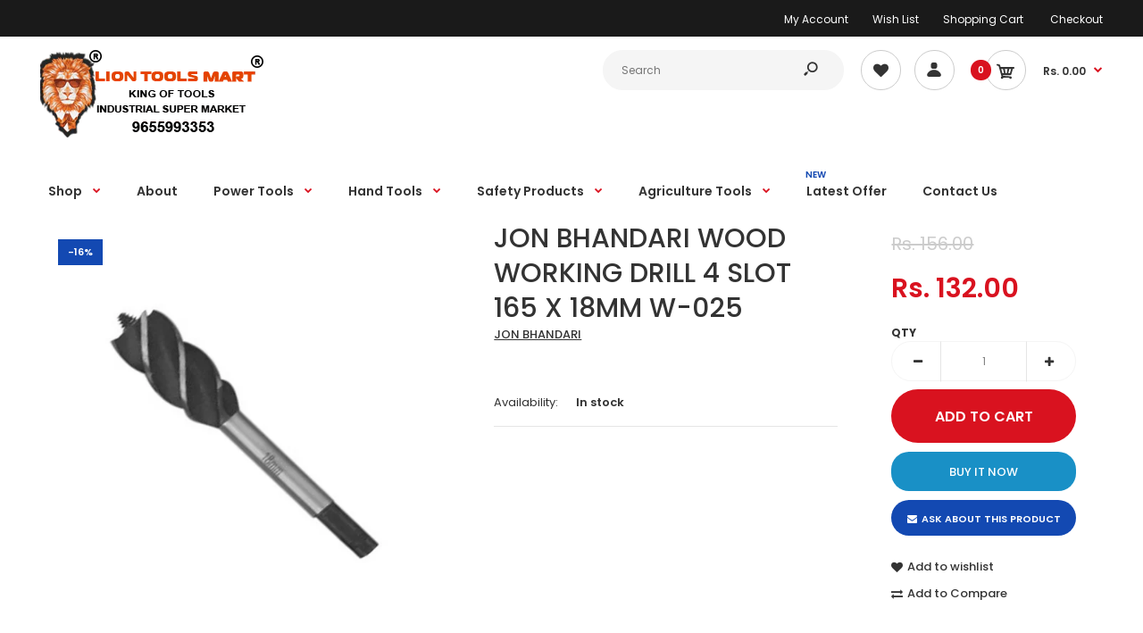

--- FILE ---
content_type: text/html; charset=utf-8
request_url: https://www.liontoolsmart.com/products/jon-bhandari-wood-working-drill-4-slot-165-x-18mm-w-025
body_size: 35029
content:
<!DOCTYPE html>
<!--[if IE 7]><html lang="en" class="ie7 responsive"><![endif]-->
<!--[if IE 8]><html lang="en" class="ie8 responsive"><![endif]-->
<!--[if IE 9]><html lang="en" class="ie9 responsive"><![endif]-->
<!--[if !IE]><!--><html lang="en" class="responsive"><!--<![endif]-->
<head>
<meta name="google-site-verification" content="QWbMiHy9uWgcXZbhAR4PrBALCony70RSJT8zjUphIUs" />
  <meta charset="utf-8" />
  <!--[if IE]><meta http-equiv='X-UA-Compatible' content='IE=edge,chrome=1' /><![endif]--><meta name="viewport" content="width=device-width, initial-scale=1, minimum-scale=1, maximum-scale=1" /><link rel="canonical" href="https://www.liontoolsmart.com/products/jon-bhandari-wood-working-drill-4-slot-165-x-18mm-w-025" /><link rel="shortcut icon" href="//www.liontoolsmart.com/cdn/shop/t/3/assets/favicon.png?v=25889159987956698061559026970" type="image/x-icon" /><link rel="apple-touch-icon-precomposed" href="//www.liontoolsmart.com/cdn/shop/t/3/assets/iphone_icon.png?v=138304255203536608341559026970" /><link rel="apple-touch-icon-precomposed" sizes="114x114" href="//www.liontoolsmart.com/cdn/shop/t/3/assets/iphone_icon_retina.png?v=90218406484179260301559026970" /><link rel="apple-touch-icon-precomposed" sizes="72x72" href="//www.liontoolsmart.com/cdn/shop/t/3/assets/ipad_icon.png?v=165768247005526036581559026970" /><link rel="apple-touch-icon-precomposed" sizes="144x144" href="//www.liontoolsmart.com/cdn/shop/t/3/assets/ipad_icon_retina.png?v=89519316266594626711559026971" /><meta name="description" content="Description : Brand Name : Jon Bhandari  The four-slot drills are suitable for deep wood operations, which increase the speed/ the chip removal capacity/ the drilling depth by nearly twice compared with common openers, help to improve work efficienc" /><title>JON BHANDARI WOOD WORKING DRILL 4 SLOT 165 X 18MM W-025 | Buy online | Lion Tools Mart</title>
<link href="//fonts.googleapis.com/css?family=Caveat:300italic,400italic,500italic,600italic,700italic,800italic,100,200,300,400,500,600,700,800&subset=cyrillic-ext,greek-ext,latin,latin-ext,cyrillic,greek,vietnamese" rel='stylesheet' type='text/css' /><link href="//fonts.googleapis.com/css?family=Poppins:300italic,400italic,500italic,600italic,700italic,800italic,100,200,300,400,500,600,700,800&subset=cyrillic-ext,greek-ext,latin,latin-ext,cyrillic,greek,vietnamese" rel='stylesheet' type='text/css' />
<!-- /snippets/social-meta-tags.liquid -->
<meta property="og:site_name" content="Lion Tools Mart">
<meta property="og:url" content="https://www.liontoolsmart.com/products/jon-bhandari-wood-working-drill-4-slot-165-x-18mm-w-025">
<meta property="og:title" content="JON BHANDARI WOOD WORKING DRILL 4 SLOT 165 X 18MM W-025">
<meta property="og:type" content="product">
<meta property="og:description" content="Description : Brand Name : Jon Bhandari  The four-slot drills are suitable for deep wood operations, which increase the speed/ the chip removal capacity/ the drilling depth by nearly twice compared with common openers, help to improve work efficienc"><meta property="og:price:amount" content="132.00">
  <meta property="og:price:currency" content="INR">
  <meta property="og:price:amount_currency" content="Rs. 132.00"><meta property="og:image" content="http://www.liontoolsmart.com/cdn/shop/products/jon-bhandari-wood-working-drill-4-slot-165-x-18mm-w-025_1024x1024.jpg?v=1610360344">
<meta property="og:image:secure_url" content="https://www.liontoolsmart.com/cdn/shop/products/jon-bhandari-wood-working-drill-4-slot-165-x-18mm-w-025_1024x1024.jpg?v=1610360344">

<meta name="twitter:site" content="@">
<meta name="twitter:card" content="summary_large_image">
<meta name="twitter:title" content="JON BHANDARI WOOD WORKING DRILL 4 SLOT 165 X 18MM W-025">
<meta name="twitter:description" content="Description : Brand Name : Jon Bhandari  The four-slot drills are suitable for deep wood operations, which increase the speed/ the chip removal capacity/ the drilling depth by nearly twice compared with common openers, help to improve work efficienc">
<meta name="google-site-verification" content="Bpy_IbOfBEVclTYgf_oIz8FxF-cBdq8RLjVWnvk2bZE" />
<link href="//www.liontoolsmart.com/cdn/shop/t/3/assets/rt.vendors.scss.css?v=45741105916727103411767687091" rel="stylesheet" type="text/css" media="all" /><link href="//www.liontoolsmart.com/cdn/shop/t/3/assets/rt.application.scss.css?v=46547913344468682851697461321" rel="stylesheet" type="text/css" media="all" /><link href="//www.liontoolsmart.com/cdn/shop/t/3/assets/rt.custom.scss.css?v=174297445350936845571697461321" rel="stylesheet" type="text/css" media="all" /><link href="//www.liontoolsmart.com/cdn/shop/t/3/assets/custom_code.scss.css?v=128319103548128023091562144847" rel="stylesheet" type="text/css" media="all" /><script>
window.sidebar=!1,
window.template="product",
window.rtl=!1,
window.popup_mailchimp_expire=0,
window.popup_mailchimp_period=1,
window.popup_mailchimp_delay=200,
window.popup_mailchimp_close=0,
window.products={},window.product_image_zoom=0,
window.asset_url="//www.liontoolsmart.com/cdn/shop/t/3/assets/?v=7201",
window.swatch_color=true,
window.swatch_size=true,
window.shopping_cart_type="sidebar",
window.contact_map_address="#303, Pioneer Tower, Dr.Nanjappa Road,  Coimbatore, Tamilnadu - 641018",
window.money_format="Rs. {{amount}}",
window.show_multiple_currencies=false,window.all_results_text="See all results",
window.megamenu_active=!1,
window.megamenu_hover=!1,
window.megamenu_responsive=!1,
window.megamenu_responsive_design="yes",
window.fixed_header="menu",
window.compare="1",
window.pitem_row="2",
window.swatch_color="1",
window.swatch_size="1",
window.swatch_color_advanced="1";
window.hn_use = false;
window.hn_once = false;
window.social_instagram = false;
var theme = {
  apps: {
    details: "Details",
    buyNow: "Buy now",
  },
  strings: {
    addToCart: "Add to cart",
    soldOut: "Out of stock",
    unavailable: "Unavailable",
    inStock: "In stock",
    available: "Available: ",
    outStock: "Out of stock",
    sale: "Sale",
    btn_select_options: "Select options",
    btn_add_to_cart: "Add to cart"
  },
  settings: {
    moneyFormat:"Rs. {{amount}}",
  },
  inventory: true,
  sale_percentages: null,
  asset_url: "\/\/www.liontoolsmart.com\/cdn\/shop\/t\/3\/assets\/?v=7201"
}
 
</script>
<script src="//www.liontoolsmart.com/cdn/shop/t/3/assets/jquery-2.1.4.min.js?v=3135571069599077391558598427" defer="defer"></script><script type="text/javascript">
  var weketingShop = {
    shop:"lion-tools-mart-king-of-tools-industrial-super-market.myshopify.com",
    moneyFormat:"Rs. {{amount}}",productJson:{"id":4334625554476,"title":"JON BHANDARI WOOD WORKING DRILL 4 SLOT 165 X 18MM W-025","handle":"jon-bhandari-wood-working-drill-4-slot-165-x-18mm-w-025","description":"\u003cp\u003e\u003cstrong\u003eDescription :\u003c\/strong\u003e\u003c\/p\u003e\n\u003cul\u003e\n\u003cli\u003eBrand Name : Jon Bhandari \u003c\/li\u003e\n\u003cli\u003eThe four-slot drills are suitable for deep wood operations, which increase the speed\/ the chip removal capacity\/ the drilling depth by nearly twice compared with common openers, help to improve work efficienc\u003c\/li\u003e\n\u003c\/ul\u003e","published_at":"2020-08-05T03:12:00-04:00","created_at":"2019-11-14T07:57:15-05:00","vendor":"JON BHANDARI","type":"Hand Tools","tags":["4 Slot Wood Working Drill","Below 500","Hand Tools","Jon Bhandari","Jon Bhandari Wood Working Drill 4 Slot 185 X 18mm W-025","LTM","Wood Working Drill","Wood Working Drill 4 Slot"],"price":13200,"price_min":13200,"price_max":13200,"available":true,"price_varies":false,"compare_at_price":15600,"compare_at_price_min":15600,"compare_at_price_max":15600,"compare_at_price_varies":false,"variants":[{"id":31110796738604,"title":"Default Title","option1":"Default Title","option2":null,"option3":null,"sku":"","requires_shipping":true,"taxable":true,"featured_image":null,"available":true,"name":"JON BHANDARI WOOD WORKING DRILL 4 SLOT 165 X 18MM W-025","public_title":null,"options":["Default Title"],"price":13200,"weight":0,"compare_at_price":15600,"inventory_management":"shopify","barcode":"","requires_selling_plan":false,"selling_plan_allocations":[]}],"images":["\/\/www.liontoolsmart.com\/cdn\/shop\/products\/jon-bhandari-wood-working-drill-4-slot-165-x-18mm-w-025.jpg?v=1610360344"],"featured_image":"\/\/www.liontoolsmart.com\/cdn\/shop\/products\/jon-bhandari-wood-working-drill-4-slot-165-x-18mm-w-025.jpg?v=1610360344","options":["Title"],"media":[{"alt":"jon bhandari,   jon bhandari tools price list,  jon bhandari tools price in india,  jon bhandari angle grinders,  jon bhandari air blows,  jon bhandari metal hole saws,  jon bhandari tools online price,   jon bhandari tools,  jon bhandari HINGHES BIT  jon bhandari concrete cutter.","id":5534535581740,"position":1,"preview_image":{"aspect_ratio":1.0,"height":800,"width":800,"src":"\/\/www.liontoolsmart.com\/cdn\/shop\/products\/jon-bhandari-wood-working-drill-4-slot-165-x-18mm-w-025.jpg?v=1610360344"},"aspect_ratio":1.0,"height":800,"media_type":"image","src":"\/\/www.liontoolsmart.com\/cdn\/shop\/products\/jon-bhandari-wood-working-drill-4-slot-165-x-18mm-w-025.jpg?v=1610360344","width":800}],"requires_selling_plan":false,"selling_plan_groups":[],"content":"\u003cp\u003e\u003cstrong\u003eDescription :\u003c\/strong\u003e\u003c\/p\u003e\n\u003cul\u003e\n\u003cli\u003eBrand Name : Jon Bhandari \u003c\/li\u003e\n\u003cli\u003eThe four-slot drills are suitable for deep wood operations, which increase the speed\/ the chip removal capacity\/ the drilling depth by nearly twice compared with common openers, help to improve work efficienc\u003c\/li\u003e\n\u003c\/ul\u003e"},};
</script><link href="//www.liontoolsmart.com/cdn/shop/t/3/assets/ndnapps-sociallogin.css?v=69467810377314389601571046982" rel="stylesheet" type="text/css" media="all" />
<script>window.performance && window.performance.mark && window.performance.mark('shopify.content_for_header.start');</script><meta name="facebook-domain-verification" content="3950tc5ds3su8m7q527utnizzs56ts">
<meta name="google-site-verification" content="Bpy_IbOfBEVclTYgf_oIz8FxF-cBdq8RLjVWnvk2bZE">
<meta id="shopify-digital-wallet" name="shopify-digital-wallet" content="/8334508068/digital_wallets/dialog">
<link rel="alternate" type="application/json+oembed" href="https://www.liontoolsmart.com/products/jon-bhandari-wood-working-drill-4-slot-165-x-18mm-w-025.oembed">
<script async="async" src="/checkouts/internal/preloads.js?locale=en-IN"></script>
<script id="shopify-features" type="application/json">{"accessToken":"ca45901fb32f9ace91529ffea8beaf66","betas":["rich-media-storefront-analytics"],"domain":"www.liontoolsmart.com","predictiveSearch":true,"shopId":8334508068,"locale":"en"}</script>
<script>var Shopify = Shopify || {};
Shopify.shop = "lion-tools-mart-king-of-tools-industrial-super-market.myshopify.com";
Shopify.locale = "en";
Shopify.currency = {"active":"INR","rate":"1.0"};
Shopify.country = "IN";
Shopify.theme = {"name":"Fastor-default-v4.5","id":20024295460,"schema_name":"Fastor","schema_version":"4.5","theme_store_id":null,"role":"main"};
Shopify.theme.handle = "null";
Shopify.theme.style = {"id":null,"handle":null};
Shopify.cdnHost = "www.liontoolsmart.com/cdn";
Shopify.routes = Shopify.routes || {};
Shopify.routes.root = "/";</script>
<script type="module">!function(o){(o.Shopify=o.Shopify||{}).modules=!0}(window);</script>
<script>!function(o){function n(){var o=[];function n(){o.push(Array.prototype.slice.apply(arguments))}return n.q=o,n}var t=o.Shopify=o.Shopify||{};t.loadFeatures=n(),t.autoloadFeatures=n()}(window);</script>
<script id="shop-js-analytics" type="application/json">{"pageType":"product"}</script>
<script defer="defer" async type="module" src="//www.liontoolsmart.com/cdn/shopifycloud/shop-js/modules/v2/client.init-shop-cart-sync_BT-GjEfc.en.esm.js"></script>
<script defer="defer" async type="module" src="//www.liontoolsmart.com/cdn/shopifycloud/shop-js/modules/v2/chunk.common_D58fp_Oc.esm.js"></script>
<script defer="defer" async type="module" src="//www.liontoolsmart.com/cdn/shopifycloud/shop-js/modules/v2/chunk.modal_xMitdFEc.esm.js"></script>
<script type="module">
  await import("//www.liontoolsmart.com/cdn/shopifycloud/shop-js/modules/v2/client.init-shop-cart-sync_BT-GjEfc.en.esm.js");
await import("//www.liontoolsmart.com/cdn/shopifycloud/shop-js/modules/v2/chunk.common_D58fp_Oc.esm.js");
await import("//www.liontoolsmart.com/cdn/shopifycloud/shop-js/modules/v2/chunk.modal_xMitdFEc.esm.js");

  window.Shopify.SignInWithShop?.initShopCartSync?.({"fedCMEnabled":true,"windoidEnabled":true});

</script>
<script>(function() {
  var isLoaded = false;
  function asyncLoad() {
    if (isLoaded) return;
    isLoaded = true;
    var urls = ["\/\/www.powr.io\/powr.js?powr-token=lion-tools-mart-king-of-tools-industrial-super-market.myshopify.com\u0026external-type=shopify\u0026shop=lion-tools-mart-king-of-tools-industrial-super-market.myshopify.com","https:\/\/widgets.automizely.com\/pages\/v1\/pages.js?store_connection_id=076850400b05464da45c689ebf21fd29\u0026mapped_org_id=ba9cb2a4fdd5258bdd6ad440ad60dce9_v1\u0026shop=lion-tools-mart-king-of-tools-industrial-super-market.myshopify.com"];
    for (var i = 0; i < urls.length; i++) {
      var s = document.createElement('script');
      s.type = 'text/javascript';
      s.async = true;
      s.src = urls[i];
      var x = document.getElementsByTagName('script')[0];
      x.parentNode.insertBefore(s, x);
    }
  };
  if(window.attachEvent) {
    window.attachEvent('onload', asyncLoad);
  } else {
    window.addEventListener('load', asyncLoad, false);
  }
})();</script>
<script id="__st">var __st={"a":8334508068,"offset":-18000,"reqid":"36b0e135-c87a-426c-8f41-c56f3326ef98-1769214998","pageurl":"www.liontoolsmart.com\/products\/jon-bhandari-wood-working-drill-4-slot-165-x-18mm-w-025","u":"5944ae768370","p":"product","rtyp":"product","rid":4334625554476};</script>
<script>window.ShopifyPaypalV4VisibilityTracking = true;</script>
<script id="captcha-bootstrap">!function(){'use strict';const t='contact',e='account',n='new_comment',o=[[t,t],['blogs',n],['comments',n],[t,'customer']],c=[[e,'customer_login'],[e,'guest_login'],[e,'recover_customer_password'],[e,'create_customer']],r=t=>t.map((([t,e])=>`form[action*='/${t}']:not([data-nocaptcha='true']) input[name='form_type'][value='${e}']`)).join(','),a=t=>()=>t?[...document.querySelectorAll(t)].map((t=>t.form)):[];function s(){const t=[...o],e=r(t);return a(e)}const i='password',u='form_key',d=['recaptcha-v3-token','g-recaptcha-response','h-captcha-response',i],f=()=>{try{return window.sessionStorage}catch{return}},m='__shopify_v',_=t=>t.elements[u];function p(t,e,n=!1){try{const o=window.sessionStorage,c=JSON.parse(o.getItem(e)),{data:r}=function(t){const{data:e,action:n}=t;return t[m]||n?{data:e,action:n}:{data:t,action:n}}(c);for(const[e,n]of Object.entries(r))t.elements[e]&&(t.elements[e].value=n);n&&o.removeItem(e)}catch(o){console.error('form repopulation failed',{error:o})}}const l='form_type',E='cptcha';function T(t){t.dataset[E]=!0}const w=window,h=w.document,L='Shopify',v='ce_forms',y='captcha';let A=!1;((t,e)=>{const n=(g='f06e6c50-85a8-45c8-87d0-21a2b65856fe',I='https://cdn.shopify.com/shopifycloud/storefront-forms-hcaptcha/ce_storefront_forms_captcha_hcaptcha.v1.5.2.iife.js',D={infoText:'Protected by hCaptcha',privacyText:'Privacy',termsText:'Terms'},(t,e,n)=>{const o=w[L][v],c=o.bindForm;if(c)return c(t,g,e,D).then(n);var r;o.q.push([[t,g,e,D],n]),r=I,A||(h.body.append(Object.assign(h.createElement('script'),{id:'captcha-provider',async:!0,src:r})),A=!0)});var g,I,D;w[L]=w[L]||{},w[L][v]=w[L][v]||{},w[L][v].q=[],w[L][y]=w[L][y]||{},w[L][y].protect=function(t,e){n(t,void 0,e),T(t)},Object.freeze(w[L][y]),function(t,e,n,w,h,L){const[v,y,A,g]=function(t,e,n){const i=e?o:[],u=t?c:[],d=[...i,...u],f=r(d),m=r(i),_=r(d.filter((([t,e])=>n.includes(e))));return[a(f),a(m),a(_),s()]}(w,h,L),I=t=>{const e=t.target;return e instanceof HTMLFormElement?e:e&&e.form},D=t=>v().includes(t);t.addEventListener('submit',(t=>{const e=I(t);if(!e)return;const n=D(e)&&!e.dataset.hcaptchaBound&&!e.dataset.recaptchaBound,o=_(e),c=g().includes(e)&&(!o||!o.value);(n||c)&&t.preventDefault(),c&&!n&&(function(t){try{if(!f())return;!function(t){const e=f();if(!e)return;const n=_(t);if(!n)return;const o=n.value;o&&e.removeItem(o)}(t);const e=Array.from(Array(32),(()=>Math.random().toString(36)[2])).join('');!function(t,e){_(t)||t.append(Object.assign(document.createElement('input'),{type:'hidden',name:u})),t.elements[u].value=e}(t,e),function(t,e){const n=f();if(!n)return;const o=[...t.querySelectorAll(`input[type='${i}']`)].map((({name:t})=>t)),c=[...d,...o],r={};for(const[a,s]of new FormData(t).entries())c.includes(a)||(r[a]=s);n.setItem(e,JSON.stringify({[m]:1,action:t.action,data:r}))}(t,e)}catch(e){console.error('failed to persist form',e)}}(e),e.submit())}));const S=(t,e)=>{t&&!t.dataset[E]&&(n(t,e.some((e=>e===t))),T(t))};for(const o of['focusin','change'])t.addEventListener(o,(t=>{const e=I(t);D(e)&&S(e,y())}));const B=e.get('form_key'),M=e.get(l),P=B&&M;t.addEventListener('DOMContentLoaded',(()=>{const t=y();if(P)for(const e of t)e.elements[l].value===M&&p(e,B);[...new Set([...A(),...v().filter((t=>'true'===t.dataset.shopifyCaptcha))])].forEach((e=>S(e,t)))}))}(h,new URLSearchParams(w.location.search),n,t,e,['guest_login'])})(!0,!0)}();</script>
<script integrity="sha256-4kQ18oKyAcykRKYeNunJcIwy7WH5gtpwJnB7kiuLZ1E=" data-source-attribution="shopify.loadfeatures" defer="defer" src="//www.liontoolsmart.com/cdn/shopifycloud/storefront/assets/storefront/load_feature-a0a9edcb.js" crossorigin="anonymous"></script>
<script data-source-attribution="shopify.dynamic_checkout.dynamic.init">var Shopify=Shopify||{};Shopify.PaymentButton=Shopify.PaymentButton||{isStorefrontPortableWallets:!0,init:function(){window.Shopify.PaymentButton.init=function(){};var t=document.createElement("script");t.src="https://www.liontoolsmart.com/cdn/shopifycloud/portable-wallets/latest/portable-wallets.en.js",t.type="module",document.head.appendChild(t)}};
</script>
<script data-source-attribution="shopify.dynamic_checkout.buyer_consent">
  function portableWalletsHideBuyerConsent(e){var t=document.getElementById("shopify-buyer-consent"),n=document.getElementById("shopify-subscription-policy-button");t&&n&&(t.classList.add("hidden"),t.setAttribute("aria-hidden","true"),n.removeEventListener("click",e))}function portableWalletsShowBuyerConsent(e){var t=document.getElementById("shopify-buyer-consent"),n=document.getElementById("shopify-subscription-policy-button");t&&n&&(t.classList.remove("hidden"),t.removeAttribute("aria-hidden"),n.addEventListener("click",e))}window.Shopify?.PaymentButton&&(window.Shopify.PaymentButton.hideBuyerConsent=portableWalletsHideBuyerConsent,window.Shopify.PaymentButton.showBuyerConsent=portableWalletsShowBuyerConsent);
</script>
<script>
  function portableWalletsCleanup(e){e&&e.src&&console.error("Failed to load portable wallets script "+e.src);var t=document.querySelectorAll("shopify-accelerated-checkout .shopify-payment-button__skeleton, shopify-accelerated-checkout-cart .wallet-cart-button__skeleton"),e=document.getElementById("shopify-buyer-consent");for(let e=0;e<t.length;e++)t[e].remove();e&&e.remove()}function portableWalletsNotLoadedAsModule(e){e instanceof ErrorEvent&&"string"==typeof e.message&&e.message.includes("import.meta")&&"string"==typeof e.filename&&e.filename.includes("portable-wallets")&&(window.removeEventListener("error",portableWalletsNotLoadedAsModule),window.Shopify.PaymentButton.failedToLoad=e,"loading"===document.readyState?document.addEventListener("DOMContentLoaded",window.Shopify.PaymentButton.init):window.Shopify.PaymentButton.init())}window.addEventListener("error",portableWalletsNotLoadedAsModule);
</script>

<script type="module" src="https://www.liontoolsmart.com/cdn/shopifycloud/portable-wallets/latest/portable-wallets.en.js" onError="portableWalletsCleanup(this)" crossorigin="anonymous"></script>
<script nomodule>
  document.addEventListener("DOMContentLoaded", portableWalletsCleanup);
</script>

<link id="shopify-accelerated-checkout-styles" rel="stylesheet" media="screen" href="https://www.liontoolsmart.com/cdn/shopifycloud/portable-wallets/latest/accelerated-checkout-backwards-compat.css" crossorigin="anonymous">
<style id="shopify-accelerated-checkout-cart">
        #shopify-buyer-consent {
  margin-top: 1em;
  display: inline-block;
  width: 100%;
}

#shopify-buyer-consent.hidden {
  display: none;
}

#shopify-subscription-policy-button {
  background: none;
  border: none;
  padding: 0;
  text-decoration: underline;
  font-size: inherit;
  cursor: pointer;
}

#shopify-subscription-policy-button::before {
  box-shadow: none;
}

      </style>

<script>window.performance && window.performance.mark && window.performance.mark('shopify.content_for_header.end');</script>
<script src="//www.liontoolsmart.com/cdn/shop/t/3/assets/ndnapps-sociallogin-script.js?v=86936099514264651891571054225" type="text/javascript"></script>
<link href="//www.liontoolsmart.com/cdn/shop/t/3/assets/tipo.alsobought.css?v=19286154915429672901568438648" rel="stylesheet" type="text/css" media="all" /><script src="//www.liontoolsmart.com/cdn/shop/t/3/assets/tipo.alsobought.js?v=169349791055410835511568438650" type="text/javascript"></script><script>
  window.moneyFormat = "Rs. {{amount}}";
  window.shopCurrency = "INR";window.assetsUrl = '//www.liontoolsmart.com/cdn/shop/t/3/assets/';
  var tipoAlsoBought = new tipoAlsoBought({
    apiUrl: "https://rp.tipo.io",
    hideOutOfStockProducts: false,
    shop: "lion-tools-mart-king-of-tools-industrial-super-market.myshopify.com",
    no_image: "https://cdn.shopify.com/s/images/themes/product-1.png",product: {"id":4334625554476,"title":"JON BHANDARI WOOD WORKING DRILL 4 SLOT 165 X 18MM W-025","handle":"jon-bhandari-wood-working-drill-4-slot-165-x-18mm-w-025","description":"\u003cp\u003e\u003cstrong\u003eDescription :\u003c\/strong\u003e\u003c\/p\u003e\n\u003cul\u003e\n\u003cli\u003eBrand Name : Jon Bhandari \u003c\/li\u003e\n\u003cli\u003eThe four-slot drills are suitable for deep wood operations, which increase the speed\/ the chip removal capacity\/ the drilling depth by nearly twice compared with common openers, help to improve work efficienc\u003c\/li\u003e\n\u003c\/ul\u003e","published_at":"2020-08-05T03:12:00-04:00","created_at":"2019-11-14T07:57:15-05:00","vendor":"JON BHANDARI","type":"Hand Tools","tags":["4 Slot Wood Working Drill","Below 500","Hand Tools","Jon Bhandari","Jon Bhandari Wood Working Drill 4 Slot 185 X 18mm W-025","LTM","Wood Working Drill","Wood Working Drill 4 Slot"],"price":13200,"price_min":13200,"price_max":13200,"available":true,"price_varies":false,"compare_at_price":15600,"compare_at_price_min":15600,"compare_at_price_max":15600,"compare_at_price_varies":false,"variants":[{"id":31110796738604,"title":"Default Title","option1":"Default Title","option2":null,"option3":null,"sku":"","requires_shipping":true,"taxable":true,"featured_image":null,"available":true,"name":"JON BHANDARI WOOD WORKING DRILL 4 SLOT 165 X 18MM W-025","public_title":null,"options":["Default Title"],"price":13200,"weight":0,"compare_at_price":15600,"inventory_management":"shopify","barcode":"","requires_selling_plan":false,"selling_plan_allocations":[]}],"images":["\/\/www.liontoolsmart.com\/cdn\/shop\/products\/jon-bhandari-wood-working-drill-4-slot-165-x-18mm-w-025.jpg?v=1610360344"],"featured_image":"\/\/www.liontoolsmart.com\/cdn\/shop\/products\/jon-bhandari-wood-working-drill-4-slot-165-x-18mm-w-025.jpg?v=1610360344","options":["Title"],"media":[{"alt":"jon bhandari,   jon bhandari tools price list,  jon bhandari tools price in india,  jon bhandari angle grinders,  jon bhandari air blows,  jon bhandari metal hole saws,  jon bhandari tools online price,   jon bhandari tools,  jon bhandari HINGHES BIT  jon bhandari concrete cutter.","id":5534535581740,"position":1,"preview_image":{"aspect_ratio":1.0,"height":800,"width":800,"src":"\/\/www.liontoolsmart.com\/cdn\/shop\/products\/jon-bhandari-wood-working-drill-4-slot-165-x-18mm-w-025.jpg?v=1610360344"},"aspect_ratio":1.0,"height":800,"media_type":"image","src":"\/\/www.liontoolsmart.com\/cdn\/shop\/products\/jon-bhandari-wood-working-drill-4-slot-165-x-18mm-w-025.jpg?v=1610360344","width":800}],"requires_selling_plan":false,"selling_plan_groups":[],"content":"\u003cp\u003e\u003cstrong\u003eDescription :\u003c\/strong\u003e\u003c\/p\u003e\n\u003cul\u003e\n\u003cli\u003eBrand Name : Jon Bhandari \u003c\/li\u003e\n\u003cli\u003eThe four-slot drills are suitable for deep wood operations, which increase the speed\/ the chip removal capacity\/ the drilling depth by nearly twice compared with common openers, help to improve work efficienc\u003c\/li\u003e\n\u003c\/ul\u003e"},page: 'product',
    cart: {productIds: [], lineItemsIds: []}
  });
</script>


  <!-- OrderLogic checkout restrictions ========================================= -->
  <script>
DEBUG_KEY = "__olDebug";

if (typeof olCreateCookie == 'undefined') {
    var olCreateCookie = function (name, value, days) {
        if (days) {
            var date = new Date();
            date.setTime(date.getTime() + (days * 24 * 60 * 60 * 1000));
            var expires = "; expires=" + date.toGMTString();
        }
        else var expires = "";
        document.cookie = name + "=" + JSON.stringify(value) + expires + "; path=/";
    };
}

if (typeof olReadCookie == 'undefined') {
    var olReadCookie = function (name) {
        var nameEQ = name + "=";
        var ca = document.cookie.split(';');
        // the cookie is being created, there is a problem with the following logic matching the name
        for (var i = 0; i < ca.length; i++) {
            var c = ca[i];
            while (c.charAt(0) == ' ') c = c.substring(1, c.length);
            if (c.indexOf(nameEQ) == 0) return JSON.parse(c.substring(nameEQ.length, c.length));
        }
        return;
    };
}

if (typeof getOlCacheBuster == 'undefined') {
    var getOlCacheBuster = function() {
        if ( typeof getOlCacheBuster.olCacheBuster == 'undefined') {
            scriptsArray = Array.prototype.slice.call(document.getElementsByTagName("script"));
            scriptsArray = scriptsArray.concat(Array.prototype.slice.call(document.getElementsByTagName("noscript")));
            for (var i=0; i<scriptsArray.length; i++) {
                cacheBusterArray = scriptsArray[i].innerHTML.match(/orderlogicapp.com\\\/embedded_js\\\/production_base.js\?(\d+)/);
                if (cacheBusterArray == null) {
                    cacheBusterString = scriptsArray[i].getAttribute('src');
                    if (cacheBusterString != null) {
                        cacheBusterArray = cacheBusterString.match(/orderlogicapp.com\/embedded_js\/production_base.js\?(\d+)/);
                    }
                }
                if (cacheBusterArray != null) {
                    getOlCacheBuster.olCacheBuster = cacheBusterArray[1];
                    break;
                }
            }
        }
        return getOlCacheBuster.olCacheBuster;
    }
}

if (typeof ol_hostname == 'undefined') {
    var ol_hostname = 'www.orderlogicapp.com';
    var ol_debug = olReadCookie(DEBUG_KEY);
    if (window.location.search.replace("?", "").substring(0, 7) == 'olDebug') {
        ol_debug = window.location.search.replace("?olDebug=", "");
        if (ol_debug == 'false') ol_debug = false;
        olCreateCookie(DEBUG_KEY, ol_debug, null);
    }
}

var ol_cachebuster = getOlCacheBuster();
if (( typeof ol_cachebuster != 'undefined') || (ol_debug)) {
    if (typeof ol_script == 'undefined') {
        var ol_script = document.createElement('script');
        ol_script.type = 'text/javascript';
        ol_script.async = true;
        ol_script.src = "https://" + (ol_debug ? 'dev.orderlogicapp.com' : ol_hostname) + "/embedded_js/store.js?" + ol_cachebuster;
        document.head.appendChild(ol_script);
    }
}



olProductData = { 
}
</script>

  <script type="text/javascript">
  var weketingShop = {
    shop:"lion-tools-mart-king-of-tools-industrial-super-market.myshopify.com",
    moneyFormat:"Rs. {{amount}}",productJson:{"id":4334625554476,"title":"JON BHANDARI WOOD WORKING DRILL 4 SLOT 165 X 18MM W-025","handle":"jon-bhandari-wood-working-drill-4-slot-165-x-18mm-w-025","description":"\u003cp\u003e\u003cstrong\u003eDescription :\u003c\/strong\u003e\u003c\/p\u003e\n\u003cul\u003e\n\u003cli\u003eBrand Name : Jon Bhandari \u003c\/li\u003e\n\u003cli\u003eThe four-slot drills are suitable for deep wood operations, which increase the speed\/ the chip removal capacity\/ the drilling depth by nearly twice compared with common openers, help to improve work efficienc\u003c\/li\u003e\n\u003c\/ul\u003e","published_at":"2020-08-05T03:12:00-04:00","created_at":"2019-11-14T07:57:15-05:00","vendor":"JON BHANDARI","type":"Hand Tools","tags":["4 Slot Wood Working Drill","Below 500","Hand Tools","Jon Bhandari","Jon Bhandari Wood Working Drill 4 Slot 185 X 18mm W-025","LTM","Wood Working Drill","Wood Working Drill 4 Slot"],"price":13200,"price_min":13200,"price_max":13200,"available":true,"price_varies":false,"compare_at_price":15600,"compare_at_price_min":15600,"compare_at_price_max":15600,"compare_at_price_varies":false,"variants":[{"id":31110796738604,"title":"Default Title","option1":"Default Title","option2":null,"option3":null,"sku":"","requires_shipping":true,"taxable":true,"featured_image":null,"available":true,"name":"JON BHANDARI WOOD WORKING DRILL 4 SLOT 165 X 18MM W-025","public_title":null,"options":["Default Title"],"price":13200,"weight":0,"compare_at_price":15600,"inventory_management":"shopify","barcode":"","requires_selling_plan":false,"selling_plan_allocations":[]}],"images":["\/\/www.liontoolsmart.com\/cdn\/shop\/products\/jon-bhandari-wood-working-drill-4-slot-165-x-18mm-w-025.jpg?v=1610360344"],"featured_image":"\/\/www.liontoolsmart.com\/cdn\/shop\/products\/jon-bhandari-wood-working-drill-4-slot-165-x-18mm-w-025.jpg?v=1610360344","options":["Title"],"media":[{"alt":"jon bhandari,   jon bhandari tools price list,  jon bhandari tools price in india,  jon bhandari angle grinders,  jon bhandari air blows,  jon bhandari metal hole saws,  jon bhandari tools online price,   jon bhandari tools,  jon bhandari HINGHES BIT  jon bhandari concrete cutter.","id":5534535581740,"position":1,"preview_image":{"aspect_ratio":1.0,"height":800,"width":800,"src":"\/\/www.liontoolsmart.com\/cdn\/shop\/products\/jon-bhandari-wood-working-drill-4-slot-165-x-18mm-w-025.jpg?v=1610360344"},"aspect_ratio":1.0,"height":800,"media_type":"image","src":"\/\/www.liontoolsmart.com\/cdn\/shop\/products\/jon-bhandari-wood-working-drill-4-slot-165-x-18mm-w-025.jpg?v=1610360344","width":800}],"requires_selling_plan":false,"selling_plan_groups":[],"content":"\u003cp\u003e\u003cstrong\u003eDescription :\u003c\/strong\u003e\u003c\/p\u003e\n\u003cul\u003e\n\u003cli\u003eBrand Name : Jon Bhandari \u003c\/li\u003e\n\u003cli\u003eThe four-slot drills are suitable for deep wood operations, which increase the speed\/ the chip removal capacity\/ the drilling depth by nearly twice compared with common openers, help to improve work efficienc\u003c\/li\u003e\n\u003c\/ul\u003e"},};
</script>
<!-- BEGIN app block: shopify://apps/seowill-redirects/blocks/brokenlink-404/cc7b1996-e567-42d0-8862-356092041863 -->
<!-- END app block --><link href="https://monorail-edge.shopifysvc.com" rel="dns-prefetch">
<script>(function(){if ("sendBeacon" in navigator && "performance" in window) {try {var session_token_from_headers = performance.getEntriesByType('navigation')[0].serverTiming.find(x => x.name == '_s').description;} catch {var session_token_from_headers = undefined;}var session_cookie_matches = document.cookie.match(/_shopify_s=([^;]*)/);var session_token_from_cookie = session_cookie_matches && session_cookie_matches.length === 2 ? session_cookie_matches[1] : "";var session_token = session_token_from_headers || session_token_from_cookie || "";function handle_abandonment_event(e) {var entries = performance.getEntries().filter(function(entry) {return /monorail-edge.shopifysvc.com/.test(entry.name);});if (!window.abandonment_tracked && entries.length === 0) {window.abandonment_tracked = true;var currentMs = Date.now();var navigation_start = performance.timing.navigationStart;var payload = {shop_id: 8334508068,url: window.location.href,navigation_start,duration: currentMs - navigation_start,session_token,page_type: "product"};window.navigator.sendBeacon("https://monorail-edge.shopifysvc.com/v1/produce", JSON.stringify({schema_id: "online_store_buyer_site_abandonment/1.1",payload: payload,metadata: {event_created_at_ms: currentMs,event_sent_at_ms: currentMs}}));}}window.addEventListener('pagehide', handle_abandonment_event);}}());</script>
<script id="web-pixels-manager-setup">(function e(e,d,r,n,o){if(void 0===o&&(o={}),!Boolean(null===(a=null===(i=window.Shopify)||void 0===i?void 0:i.analytics)||void 0===a?void 0:a.replayQueue)){var i,a;window.Shopify=window.Shopify||{};var t=window.Shopify;t.analytics=t.analytics||{};var s=t.analytics;s.replayQueue=[],s.publish=function(e,d,r){return s.replayQueue.push([e,d,r]),!0};try{self.performance.mark("wpm:start")}catch(e){}var l=function(){var e={modern:/Edge?\/(1{2}[4-9]|1[2-9]\d|[2-9]\d{2}|\d{4,})\.\d+(\.\d+|)|Firefox\/(1{2}[4-9]|1[2-9]\d|[2-9]\d{2}|\d{4,})\.\d+(\.\d+|)|Chrom(ium|e)\/(9{2}|\d{3,})\.\d+(\.\d+|)|(Maci|X1{2}).+ Version\/(15\.\d+|(1[6-9]|[2-9]\d|\d{3,})\.\d+)([,.]\d+|)( \(\w+\)|)( Mobile\/\w+|) Safari\/|Chrome.+OPR\/(9{2}|\d{3,})\.\d+\.\d+|(CPU[ +]OS|iPhone[ +]OS|CPU[ +]iPhone|CPU IPhone OS|CPU iPad OS)[ +]+(15[._]\d+|(1[6-9]|[2-9]\d|\d{3,})[._]\d+)([._]\d+|)|Android:?[ /-](13[3-9]|1[4-9]\d|[2-9]\d{2}|\d{4,})(\.\d+|)(\.\d+|)|Android.+Firefox\/(13[5-9]|1[4-9]\d|[2-9]\d{2}|\d{4,})\.\d+(\.\d+|)|Android.+Chrom(ium|e)\/(13[3-9]|1[4-9]\d|[2-9]\d{2}|\d{4,})\.\d+(\.\d+|)|SamsungBrowser\/([2-9]\d|\d{3,})\.\d+/,legacy:/Edge?\/(1[6-9]|[2-9]\d|\d{3,})\.\d+(\.\d+|)|Firefox\/(5[4-9]|[6-9]\d|\d{3,})\.\d+(\.\d+|)|Chrom(ium|e)\/(5[1-9]|[6-9]\d|\d{3,})\.\d+(\.\d+|)([\d.]+$|.*Safari\/(?![\d.]+ Edge\/[\d.]+$))|(Maci|X1{2}).+ Version\/(10\.\d+|(1[1-9]|[2-9]\d|\d{3,})\.\d+)([,.]\d+|)( \(\w+\)|)( Mobile\/\w+|) Safari\/|Chrome.+OPR\/(3[89]|[4-9]\d|\d{3,})\.\d+\.\d+|(CPU[ +]OS|iPhone[ +]OS|CPU[ +]iPhone|CPU IPhone OS|CPU iPad OS)[ +]+(10[._]\d+|(1[1-9]|[2-9]\d|\d{3,})[._]\d+)([._]\d+|)|Android:?[ /-](13[3-9]|1[4-9]\d|[2-9]\d{2}|\d{4,})(\.\d+|)(\.\d+|)|Mobile Safari.+OPR\/([89]\d|\d{3,})\.\d+\.\d+|Android.+Firefox\/(13[5-9]|1[4-9]\d|[2-9]\d{2}|\d{4,})\.\d+(\.\d+|)|Android.+Chrom(ium|e)\/(13[3-9]|1[4-9]\d|[2-9]\d{2}|\d{4,})\.\d+(\.\d+|)|Android.+(UC? ?Browser|UCWEB|U3)[ /]?(15\.([5-9]|\d{2,})|(1[6-9]|[2-9]\d|\d{3,})\.\d+)\.\d+|SamsungBrowser\/(5\.\d+|([6-9]|\d{2,})\.\d+)|Android.+MQ{2}Browser\/(14(\.(9|\d{2,})|)|(1[5-9]|[2-9]\d|\d{3,})(\.\d+|))(\.\d+|)|K[Aa][Ii]OS\/(3\.\d+|([4-9]|\d{2,})\.\d+)(\.\d+|)/},d=e.modern,r=e.legacy,n=navigator.userAgent;return n.match(d)?"modern":n.match(r)?"legacy":"unknown"}(),u="modern"===l?"modern":"legacy",c=(null!=n?n:{modern:"",legacy:""})[u],f=function(e){return[e.baseUrl,"/wpm","/b",e.hashVersion,"modern"===e.buildTarget?"m":"l",".js"].join("")}({baseUrl:d,hashVersion:r,buildTarget:u}),m=function(e){var d=e.version,r=e.bundleTarget,n=e.surface,o=e.pageUrl,i=e.monorailEndpoint;return{emit:function(e){var a=e.status,t=e.errorMsg,s=(new Date).getTime(),l=JSON.stringify({metadata:{event_sent_at_ms:s},events:[{schema_id:"web_pixels_manager_load/3.1",payload:{version:d,bundle_target:r,page_url:o,status:a,surface:n,error_msg:t},metadata:{event_created_at_ms:s}}]});if(!i)return console&&console.warn&&console.warn("[Web Pixels Manager] No Monorail endpoint provided, skipping logging."),!1;try{return self.navigator.sendBeacon.bind(self.navigator)(i,l)}catch(e){}var u=new XMLHttpRequest;try{return u.open("POST",i,!0),u.setRequestHeader("Content-Type","text/plain"),u.send(l),!0}catch(e){return console&&console.warn&&console.warn("[Web Pixels Manager] Got an unhandled error while logging to Monorail."),!1}}}}({version:r,bundleTarget:l,surface:e.surface,pageUrl:self.location.href,monorailEndpoint:e.monorailEndpoint});try{o.browserTarget=l,function(e){var d=e.src,r=e.async,n=void 0===r||r,o=e.onload,i=e.onerror,a=e.sri,t=e.scriptDataAttributes,s=void 0===t?{}:t,l=document.createElement("script"),u=document.querySelector("head"),c=document.querySelector("body");if(l.async=n,l.src=d,a&&(l.integrity=a,l.crossOrigin="anonymous"),s)for(var f in s)if(Object.prototype.hasOwnProperty.call(s,f))try{l.dataset[f]=s[f]}catch(e){}if(o&&l.addEventListener("load",o),i&&l.addEventListener("error",i),u)u.appendChild(l);else{if(!c)throw new Error("Did not find a head or body element to append the script");c.appendChild(l)}}({src:f,async:!0,onload:function(){if(!function(){var e,d;return Boolean(null===(d=null===(e=window.Shopify)||void 0===e?void 0:e.analytics)||void 0===d?void 0:d.initialized)}()){var d=window.webPixelsManager.init(e)||void 0;if(d){var r=window.Shopify.analytics;r.replayQueue.forEach((function(e){var r=e[0],n=e[1],o=e[2];d.publishCustomEvent(r,n,o)})),r.replayQueue=[],r.publish=d.publishCustomEvent,r.visitor=d.visitor,r.initialized=!0}}},onerror:function(){return m.emit({status:"failed",errorMsg:"".concat(f," has failed to load")})},sri:function(e){var d=/^sha384-[A-Za-z0-9+/=]+$/;return"string"==typeof e&&d.test(e)}(c)?c:"",scriptDataAttributes:o}),m.emit({status:"loading"})}catch(e){m.emit({status:"failed",errorMsg:(null==e?void 0:e.message)||"Unknown error"})}}})({shopId: 8334508068,storefrontBaseUrl: "https://www.liontoolsmart.com",extensionsBaseUrl: "https://extensions.shopifycdn.com/cdn/shopifycloud/web-pixels-manager",monorailEndpoint: "https://monorail-edge.shopifysvc.com/unstable/produce_batch",surface: "storefront-renderer",enabledBetaFlags: ["2dca8a86"],webPixelsConfigList: [{"id":"1534820602","configuration":"{\"config\":\"{\\\"google_tag_ids\\\":[\\\"G-86WYK2BDR2\\\",\\\"GT-5DDMWG3K\\\"],\\\"target_country\\\":\\\"ZZ\\\",\\\"gtag_events\\\":[{\\\"type\\\":\\\"search\\\",\\\"action_label\\\":\\\"G-NJJG216GJG\\\"},{\\\"type\\\":\\\"begin_checkout\\\",\\\"action_label\\\":\\\"G-NJJG216GJG\\\"},{\\\"type\\\":\\\"view_item\\\",\\\"action_label\\\":[\\\"G-NJJG216GJG\\\",\\\"MC-6XP9C2JLLV\\\"]},{\\\"type\\\":\\\"purchase\\\",\\\"action_label\\\":[\\\"G-NJJG216GJG\\\",\\\"MC-6XP9C2JLLV\\\"]},{\\\"type\\\":\\\"page_view\\\",\\\"action_label\\\":[\\\"G-NJJG216GJG\\\",\\\"MC-6XP9C2JLLV\\\"]},{\\\"type\\\":\\\"add_payment_info\\\",\\\"action_label\\\":\\\"G-NJJG216GJG\\\"},{\\\"type\\\":\\\"add_to_cart\\\",\\\"action_label\\\":\\\"G-NJJG216GJG\\\"}],\\\"enable_monitoring_mode\\\":false}\"}","eventPayloadVersion":"v1","runtimeContext":"OPEN","scriptVersion":"b2a88bafab3e21179ed38636efcd8a93","type":"APP","apiClientId":1780363,"privacyPurposes":[],"dataSharingAdjustments":{"protectedCustomerApprovalScopes":["read_customer_address","read_customer_email","read_customer_name","read_customer_personal_data","read_customer_phone"]}},{"id":"83493114","eventPayloadVersion":"v1","runtimeContext":"LAX","scriptVersion":"1","type":"CUSTOM","privacyPurposes":["ANALYTICS"],"name":"Google Analytics tag (migrated)"},{"id":"shopify-app-pixel","configuration":"{}","eventPayloadVersion":"v1","runtimeContext":"STRICT","scriptVersion":"0450","apiClientId":"shopify-pixel","type":"APP","privacyPurposes":["ANALYTICS","MARKETING"]},{"id":"shopify-custom-pixel","eventPayloadVersion":"v1","runtimeContext":"LAX","scriptVersion":"0450","apiClientId":"shopify-pixel","type":"CUSTOM","privacyPurposes":["ANALYTICS","MARKETING"]}],isMerchantRequest: false,initData: {"shop":{"name":"Lion Tools Mart","paymentSettings":{"currencyCode":"INR"},"myshopifyDomain":"lion-tools-mart-king-of-tools-industrial-super-market.myshopify.com","countryCode":"IN","storefrontUrl":"https:\/\/www.liontoolsmart.com"},"customer":null,"cart":null,"checkout":null,"productVariants":[{"price":{"amount":132.0,"currencyCode":"INR"},"product":{"title":"JON BHANDARI WOOD WORKING DRILL 4 SLOT 165 X 18MM W-025","vendor":"JON BHANDARI","id":"4334625554476","untranslatedTitle":"JON BHANDARI WOOD WORKING DRILL 4 SLOT 165 X 18MM W-025","url":"\/products\/jon-bhandari-wood-working-drill-4-slot-165-x-18mm-w-025","type":"Hand Tools"},"id":"31110796738604","image":{"src":"\/\/www.liontoolsmart.com\/cdn\/shop\/products\/jon-bhandari-wood-working-drill-4-slot-165-x-18mm-w-025.jpg?v=1610360344"},"sku":"","title":"Default Title","untranslatedTitle":"Default Title"}],"purchasingCompany":null},},"https://www.liontoolsmart.com/cdn","fcfee988w5aeb613cpc8e4bc33m6693e112",{"modern":"","legacy":""},{"shopId":"8334508068","storefrontBaseUrl":"https:\/\/www.liontoolsmart.com","extensionBaseUrl":"https:\/\/extensions.shopifycdn.com\/cdn\/shopifycloud\/web-pixels-manager","surface":"storefront-renderer","enabledBetaFlags":"[\"2dca8a86\"]","isMerchantRequest":"false","hashVersion":"fcfee988w5aeb613cpc8e4bc33m6693e112","publish":"custom","events":"[[\"page_viewed\",{}],[\"product_viewed\",{\"productVariant\":{\"price\":{\"amount\":132.0,\"currencyCode\":\"INR\"},\"product\":{\"title\":\"JON BHANDARI WOOD WORKING DRILL 4 SLOT 165 X 18MM W-025\",\"vendor\":\"JON BHANDARI\",\"id\":\"4334625554476\",\"untranslatedTitle\":\"JON BHANDARI WOOD WORKING DRILL 4 SLOT 165 X 18MM W-025\",\"url\":\"\/products\/jon-bhandari-wood-working-drill-4-slot-165-x-18mm-w-025\",\"type\":\"Hand Tools\"},\"id\":\"31110796738604\",\"image\":{\"src\":\"\/\/www.liontoolsmart.com\/cdn\/shop\/products\/jon-bhandari-wood-working-drill-4-slot-165-x-18mm-w-025.jpg?v=1610360344\"},\"sku\":\"\",\"title\":\"Default Title\",\"untranslatedTitle\":\"Default Title\"}}]]"});</script><script>
  window.ShopifyAnalytics = window.ShopifyAnalytics || {};
  window.ShopifyAnalytics.meta = window.ShopifyAnalytics.meta || {};
  window.ShopifyAnalytics.meta.currency = 'INR';
  var meta = {"product":{"id":4334625554476,"gid":"gid:\/\/shopify\/Product\/4334625554476","vendor":"JON BHANDARI","type":"Hand Tools","handle":"jon-bhandari-wood-working-drill-4-slot-165-x-18mm-w-025","variants":[{"id":31110796738604,"price":13200,"name":"JON BHANDARI WOOD WORKING DRILL 4 SLOT 165 X 18MM W-025","public_title":null,"sku":""}],"remote":false},"page":{"pageType":"product","resourceType":"product","resourceId":4334625554476,"requestId":"36b0e135-c87a-426c-8f41-c56f3326ef98-1769214998"}};
  for (var attr in meta) {
    window.ShopifyAnalytics.meta[attr] = meta[attr];
  }
</script>
<script class="analytics">
  (function () {
    var customDocumentWrite = function(content) {
      var jquery = null;

      if (window.jQuery) {
        jquery = window.jQuery;
      } else if (window.Checkout && window.Checkout.$) {
        jquery = window.Checkout.$;
      }

      if (jquery) {
        jquery('body').append(content);
      }
    };

    var hasLoggedConversion = function(token) {
      if (token) {
        return document.cookie.indexOf('loggedConversion=' + token) !== -1;
      }
      return false;
    }

    var setCookieIfConversion = function(token) {
      if (token) {
        var twoMonthsFromNow = new Date(Date.now());
        twoMonthsFromNow.setMonth(twoMonthsFromNow.getMonth() + 2);

        document.cookie = 'loggedConversion=' + token + '; expires=' + twoMonthsFromNow;
      }
    }

    var trekkie = window.ShopifyAnalytics.lib = window.trekkie = window.trekkie || [];
    if (trekkie.integrations) {
      return;
    }
    trekkie.methods = [
      'identify',
      'page',
      'ready',
      'track',
      'trackForm',
      'trackLink'
    ];
    trekkie.factory = function(method) {
      return function() {
        var args = Array.prototype.slice.call(arguments);
        args.unshift(method);
        trekkie.push(args);
        return trekkie;
      };
    };
    for (var i = 0; i < trekkie.methods.length; i++) {
      var key = trekkie.methods[i];
      trekkie[key] = trekkie.factory(key);
    }
    trekkie.load = function(config) {
      trekkie.config = config || {};
      trekkie.config.initialDocumentCookie = document.cookie;
      var first = document.getElementsByTagName('script')[0];
      var script = document.createElement('script');
      script.type = 'text/javascript';
      script.onerror = function(e) {
        var scriptFallback = document.createElement('script');
        scriptFallback.type = 'text/javascript';
        scriptFallback.onerror = function(error) {
                var Monorail = {
      produce: function produce(monorailDomain, schemaId, payload) {
        var currentMs = new Date().getTime();
        var event = {
          schema_id: schemaId,
          payload: payload,
          metadata: {
            event_created_at_ms: currentMs,
            event_sent_at_ms: currentMs
          }
        };
        return Monorail.sendRequest("https://" + monorailDomain + "/v1/produce", JSON.stringify(event));
      },
      sendRequest: function sendRequest(endpointUrl, payload) {
        // Try the sendBeacon API
        if (window && window.navigator && typeof window.navigator.sendBeacon === 'function' && typeof window.Blob === 'function' && !Monorail.isIos12()) {
          var blobData = new window.Blob([payload], {
            type: 'text/plain'
          });

          if (window.navigator.sendBeacon(endpointUrl, blobData)) {
            return true;
          } // sendBeacon was not successful

        } // XHR beacon

        var xhr = new XMLHttpRequest();

        try {
          xhr.open('POST', endpointUrl);
          xhr.setRequestHeader('Content-Type', 'text/plain');
          xhr.send(payload);
        } catch (e) {
          console.log(e);
        }

        return false;
      },
      isIos12: function isIos12() {
        return window.navigator.userAgent.lastIndexOf('iPhone; CPU iPhone OS 12_') !== -1 || window.navigator.userAgent.lastIndexOf('iPad; CPU OS 12_') !== -1;
      }
    };
    Monorail.produce('monorail-edge.shopifysvc.com',
      'trekkie_storefront_load_errors/1.1',
      {shop_id: 8334508068,
      theme_id: 20024295460,
      app_name: "storefront",
      context_url: window.location.href,
      source_url: "//www.liontoolsmart.com/cdn/s/trekkie.storefront.8d95595f799fbf7e1d32231b9a28fd43b70c67d3.min.js"});

        };
        scriptFallback.async = true;
        scriptFallback.src = '//www.liontoolsmart.com/cdn/s/trekkie.storefront.8d95595f799fbf7e1d32231b9a28fd43b70c67d3.min.js';
        first.parentNode.insertBefore(scriptFallback, first);
      };
      script.async = true;
      script.src = '//www.liontoolsmart.com/cdn/s/trekkie.storefront.8d95595f799fbf7e1d32231b9a28fd43b70c67d3.min.js';
      first.parentNode.insertBefore(script, first);
    };
    trekkie.load(
      {"Trekkie":{"appName":"storefront","development":false,"defaultAttributes":{"shopId":8334508068,"isMerchantRequest":null,"themeId":20024295460,"themeCityHash":"18108724480055202291","contentLanguage":"en","currency":"INR","eventMetadataId":"70857545-fc72-47cd-b422-1f3c77024415"},"isServerSideCookieWritingEnabled":true,"monorailRegion":"shop_domain","enabledBetaFlags":["65f19447"]},"Session Attribution":{},"S2S":{"facebookCapiEnabled":true,"source":"trekkie-storefront-renderer","apiClientId":580111}}
    );

    var loaded = false;
    trekkie.ready(function() {
      if (loaded) return;
      loaded = true;

      window.ShopifyAnalytics.lib = window.trekkie;

      var originalDocumentWrite = document.write;
      document.write = customDocumentWrite;
      try { window.ShopifyAnalytics.merchantGoogleAnalytics.call(this); } catch(error) {};
      document.write = originalDocumentWrite;

      window.ShopifyAnalytics.lib.page(null,{"pageType":"product","resourceType":"product","resourceId":4334625554476,"requestId":"36b0e135-c87a-426c-8f41-c56f3326ef98-1769214998","shopifyEmitted":true});

      var match = window.location.pathname.match(/checkouts\/(.+)\/(thank_you|post_purchase)/)
      var token = match? match[1]: undefined;
      if (!hasLoggedConversion(token)) {
        setCookieIfConversion(token);
        window.ShopifyAnalytics.lib.track("Viewed Product",{"currency":"INR","variantId":31110796738604,"productId":4334625554476,"productGid":"gid:\/\/shopify\/Product\/4334625554476","name":"JON BHANDARI WOOD WORKING DRILL 4 SLOT 165 X 18MM W-025","price":"132.00","sku":"","brand":"JON BHANDARI","variant":null,"category":"Hand Tools","nonInteraction":true,"remote":false},undefined,undefined,{"shopifyEmitted":true});
      window.ShopifyAnalytics.lib.track("monorail:\/\/trekkie_storefront_viewed_product\/1.1",{"currency":"INR","variantId":31110796738604,"productId":4334625554476,"productGid":"gid:\/\/shopify\/Product\/4334625554476","name":"JON BHANDARI WOOD WORKING DRILL 4 SLOT 165 X 18MM W-025","price":"132.00","sku":"","brand":"JON BHANDARI","variant":null,"category":"Hand Tools","nonInteraction":true,"remote":false,"referer":"https:\/\/www.liontoolsmart.com\/products\/jon-bhandari-wood-working-drill-4-slot-165-x-18mm-w-025"});
      }
    });


        var eventsListenerScript = document.createElement('script');
        eventsListenerScript.async = true;
        eventsListenerScript.src = "//www.liontoolsmart.com/cdn/shopifycloud/storefront/assets/shop_events_listener-3da45d37.js";
        document.getElementsByTagName('head')[0].appendChild(eventsListenerScript);

})();</script>
  <script>
  if (!window.ga || (window.ga && typeof window.ga !== 'function')) {
    window.ga = function ga() {
      (window.ga.q = window.ga.q || []).push(arguments);
      if (window.Shopify && window.Shopify.analytics && typeof window.Shopify.analytics.publish === 'function') {
        window.Shopify.analytics.publish("ga_stub_called", {}, {sendTo: "google_osp_migration"});
      }
      console.error("Shopify's Google Analytics stub called with:", Array.from(arguments), "\nSee https://help.shopify.com/manual/promoting-marketing/pixels/pixel-migration#google for more information.");
    };
    if (window.Shopify && window.Shopify.analytics && typeof window.Shopify.analytics.publish === 'function') {
      window.Shopify.analytics.publish("ga_stub_initialized", {}, {sendTo: "google_osp_migration"});
    }
  }
</script>
<script
  defer
  src="https://www.liontoolsmart.com/cdn/shopifycloud/perf-kit/shopify-perf-kit-3.0.4.min.js"
  data-application="storefront-renderer"
  data-shop-id="8334508068"
  data-render-region="gcp-us-central1"
  data-page-type="product"
  data-theme-instance-id="20024295460"
  data-theme-name="Fastor"
  data-theme-version="4.5"
  data-monorail-region="shop_domain"
  data-resource-timing-sampling-rate="10"
  data-shs="true"
  data-shs-beacon="true"
  data-shs-export-with-fetch="true"
  data-shs-logs-sample-rate="1"
  data-shs-beacon-endpoint="https://www.liontoolsmart.com/api/collect"
></script>
</head>



<body class=" deco-frame- deco-effect-  templateProduct body-full-width dropdown-menu-type-4 buttons-prev-next-type-2 no-box-type-7 sale-new-type-2 body-white body-header-type-7 flex-view-4 collection-template-promo menu-noborder"><div id="global__symbols" style="display: none;">
  <svg xmlns="http://www.w3.org/2000/svg">
    <symbol id="global__symbols-heart"><svg xmlns="http://www.w3.org/2000/svg" viewBox="0 0 30 30"><path d="M19.9,4.1c-1.8,0-3.6,0.7-4.9,1.8c-1.3-1.2-3.1-1.8-4.9-1.8c-3.9,0-7,2.9-7,6.4c0,1.3,0.4,2.6,1.3,3.7c0,0,0.1,0.1,0.1,0.2l9.1,10.7c0.4,0.4,0.9,0.7,1.5,0.7c0.6,0,1.1-0.2,1.5-0.7l9.1-10.7c0.1-0.1,0.1-0.1,0.2-0.2c0.8-1.1,1.2-2.3,1.2-3.7C27,7,23.8,4.1,19.9,4.1z M9.9,8c-1.6,0-2.8,1.1-2.8,2.5c0,0.3-0.2,0.5-0.5,0.5s-0.5-0.2-0.5-0.5C6.1,8.6,7.8,7,9.9,7c0.3,0,0.5,0.2,0.5,0.5S10.1,8,9.9,8z"/></svg></symbol>
    <symbol id="global__symbols-profile"><svg xmlns="http://www.w3.org/2000/svg" viewBox="0 0 30 30"><g><path d="M13.4,13.6h3.2c2,0,3.7-1.7,3.7-3.7V6.7c0-2-1.7-3.7-3.7-3.7h-3.2c-2,0-3.7,1.7-3.7,3.7V10C9.7,12,11.4,13.6,13.4,13.6z"/><path d="M26.5,22.4c-2.2-4.5-6.6-7.2-11.5-7.2c-5,0-9.4,2.8-11.5,7.2c-0.5,1-0.4,2.1,0.2,3.1c0.6,0.9,1.6,1.5,2.7,1.5h17.4c1.1,0,2.1-0.6,2.7-1.5C26.9,24.5,27,23.4,26.5,22.4z"/></g></svg></symbol>
    <symbol id="global__symbols-cart"><svg xmlns="http://www.w3.org/2000/svg" viewBox="0 0 30 30"><g><g><path d="M22.3,20H11.6c-1,0-1.8-0.7-2.1-1.6L7,9.2c0-0.1,0-0.3,0.1-0.4c0.1-0.1,0.2-0.2,0.4-0.2h18.9c0.2,0,0.3,0.1,0.4,0.2c0.1,0.1,0.1,0.3,0.1,0.4l-2.5,9.2C24.2,19.4,23.3,20,22.3,20z"/></g><g><path d="M6.6,7.6l-0.8-3H3.1v-1h3.1c0.2,0,0.4,0.2,0.5,0.4l0.9,3.3L6.6,7.6z"/></g><g><path d="M11.6,26.4c-1.4,0-2.5-1.1-2.5-2.5s1.1-2.5,2.5-2.5c1.4,0,2.5,1.1,2.5,2.5S12.9,26.4,11.6,26.4z"/></g><g><path d="M22.3,26.4c-1.4,0-2.5-1.1-2.5-2.5s1.1-2.5,2.5-2.5c1.4,0,2.5,1.1,2.5,2.5S23.7,26.4,22.3,26.4z"/></g></g></svg></symbol><symbol id="global__symbols-cart-desktop"><svg xmlns="http://www.w3.org/2000/svg" viewBox="0 0 504.256 504.256"><path d="M478.755,125.762l-363.982-0.063L99.517,73.176c-2.274-7.831-8.578-14.018-16.45-16.147L29.673,42.591   c-2.012-0.544-4.081-0.82-6.149-0.82c-10.596,0-19.93,7.15-22.698,17.388c-1.641,6.065-0.82,12.407,2.31,17.856   c3.129,5.449,8.192,9.353,14.258,10.993l40.631,10.987l82.486,297.522c-11.749,5.797-19.367,17.809-19.367,31.184   c0,19.18,15.604,34.783,34.783,34.783c19.179,0,34.784-15.604,34.784-34.783c0-0.453-0.009-0.904-0.026-1.357h167.917   c-0.019,0.453-0.026,0.906-0.026,1.357c0,19.18,15.604,34.783,34.784,34.783c19.18,0,34.783-15.604,34.783-34.783   c0-17.629-13.402-32.408-30.554-34.518c-41.737-6.74-212.073-14.977-212.073-14.977l-5.595-21.894h212.53   c10.866,0,20.526-7.302,23.495-17.754l45.93-161.797h16.88c14.083,0,25.5-11.417,25.5-25.5S492.838,125.762,478.755,125.762z    M208.05,302.168h-39.839c-1.089-0.02-2.688,0.231-3.417-2.332c-0.926-3.254-2.223-7.725-2.223-7.725l-31.223-109.99   c-0.152-0.535-0.042-1.121,0.293-1.564c0.337-0.446,0.871-0.712,1.43-0.712h48.418c0.844,0,1.562,0.575,1.745,1.399l26.407,118.246   l0.096,0.365c0.05,0.163,0.075,0.338,0.075,0.521C209.812,301.356,209.023,302.153,208.05,302.168z M309.718,182.025   l-21.519,118.746c-0.183,0.822-0.9,1.396-1.744,1.396h-30.05c-0.845,0-1.563-0.576-1.748-1.398L233.14,182.021   c-0.119-0.53,0.009-1.079,0.352-1.506c0.341-0.425,0.85-0.669,1.395-0.669h73.084c0.546,0,1.055,0.244,1.397,0.672   C309.71,180.942,309.837,181.493,309.718,182.025z M411.511,182.125l-33.709,118.742c-0.218,0.767-0.926,1.304-1.722,1.304h-41.227   c-0.547,0-1.056-0.244-1.396-0.67c-0.342-0.427-0.469-0.979-0.351-1.511l26.517-118.745c0.181-0.81,0.916-1.398,1.748-1.398h48.417   c0.558,0,1.091,0.265,1.427,0.71C411.553,181.001,411.662,181.587,411.511,182.125z"></path></svg></symbol><symbol id="global__symbols-close"><svg xmlns="http://www.w3.org/2000/svg"viewBox="0 0 32 32"><g id="icomoon-ignore"></g><path d="M10.722 9.969l-0.754 0.754 5.278 5.278-5.253 5.253 0.754 0.754 5.253-5.253 5.253 5.253 0.754-0.754-5.253-5.253 5.278-5.278-0.754-0.754-5.278 5.278z" ></path></svg></symbol>
    <symbol id="global__symbols-cart-add"><svg xmlns="http://www.w3.org/2000/svg" viewBox="0 0 504.255 504.254"><g><g><path d="M283.863,374.637c0-2.2,0.07-4.383,0.195-6.553c-51.003-3.162-98.544-5.461-98.544-5.461l-5.595-21.894h109.17 c7.779-24.556,23.771-45.49,44.74-59.563l25.794-115.506c0.181-0.81,0.916-1.398,1.748-1.398h48.417 c0.558,0,1.091,0.265,1.427,0.71c0.337,0.446,0.446,1.033,0.295,1.569l-27.327,96.262c4-0.432,8.062-0.66,12.177-0.66 c12.307,0,24.154,1.992,35.248,5.662l30.268-106.625h16.88c14.083,0,25.5-11.417,25.5-25.5s-11.417-25.6-25.5-25.6l-363.982,0.037 L99.517,57.593c-2.274-7.831-8.578-14.018-16.45-16.147L29.673,27.008c-2.012-0.544-4.081-0.82-6.149-0.82 c-10.596,0-19.93,7.15-22.698,17.388c-1.641,6.065-0.82,12.407,2.31,17.856c3.129,5.449,8.192,9.353,14.258,10.993l40.631,10.987 l82.486,297.522c-11.749,5.797-19.367,17.809-19.367,31.184c0,19.18,15.604,34.783,34.783,34.783 c19.179,0,34.784-15.604,34.784-34.783c0-0.453-0.009-0.904-0.026-1.357h99.129C285.957,399.418,283.863,387.268,283.863,374.637z M233.492,164.931c0.341-0.425,0.85-0.669,1.395-0.669h73.085c0.546,0,1.055,0.244,1.397,0.672 c0.341,0.425,0.468,0.975,0.349,1.508l-21.519,118.746c-0.183,0.822-0.9,1.396-1.744,1.396h-30.05 c-0.845,0-1.563-0.576-1.748-1.398l-21.516-118.748C233.022,165.907,233.149,165.359,233.492,164.931z M164.42,283.377 c-0.255-0.9-33.072-116.839-33.072-116.839c-0.152-0.535-0.042-1.121,0.293-1.564c0.337-0.446,0.871-0.712,1.43-0.712h48.418 c0.844,0,1.562,0.575,1.745,1.399l26.407,118.246l0.096,0.365c0.05,0.163,0.075,0.338,0.075,0.521 c0,0.979-0.788,1.775-1.762,1.791h-41.273C165.27,286.584,164.675,284.279,164.42,283.377z"/><g><path d="M401.629,283.077c-53.846,0-97.496,43.65-97.496,97.495s43.65,97.495,97.496,97.495c53.845,0,97.494-43.65,97.494-97.495 S455.474,283.077,401.629,283.077z M455.625,395.573h-39.248v38.996c0,8.285-6.716,15-15,15s-15-6.715-15-15v-38.996h-38.746 c-8.283,0-15-6.717-15-15.001s6.717-15,15-15h38.746v-38.997c0-8.283,6.716-15,15-15s15,6.717,15,15v38.997h39.248 c8.285,0,15,6.716,15,15S463.91,395.573,455.625,395.573z"/></g></g></g></svg></symbol>
    <symbol id="global__symbols-search"><svg xmlns="http://www.w3.org/2000/svg" viewBox="0 0 30 30"><g><g><path d="M14.7,0.5c-4.8,0-8.8,3.9-8.8,8.8c0,4.8,3.9,8.8,8.8,8.8s8.8-3.9,8.8-8.8C23.5,4.4,19.6,0.5,14.7,0.5z M14.7,15.5c-3.4,0-6.2-2.8-6.2-6.2c0-3.4,2.8-6.2,6.2-6.2c3.4,0,6.2,2.8,6.2,6.2C20.9,12.7,18.1,15.5,14.7,15.5z"/></g><path d="M7.3,16l-1.6,1.6l-0.1-0.1c-0.5-0.5-1.3-0.5-1.8,0l-3,3c-0.5,0.5-0.5,1.3,0,1.8l0.9,0.9c0.2,0.2,0.5,0.4,0.9,0.4s0.6-0.1,0.9-0.4l3-3c0.5-0.5,0.5-1.3,0-1.8l-0.1-0.1L8,16.7c0.2-0.2,0.2-0.5,0-0.7C7.8,15.8,7.5,15.8,7.3,16z"/></g></svg></symbol>
    <symbol id="global__symbols-filter"><svg xmlns="http://www.w3.org/2000/svg" viewBox="0 0 24 24"><g><path d="M1,4.3h5.3v0.4c0,1.1,0.9,1.9,1.9,1.9h1.8c1.1,0,1.9-0.9,1.9-1.9V2.9c0-1.1-0.9-1.9-1.9-1.9H8.3c-1.1,0-1.9,0.9-1.9,1.9v0.4H1c-0.3,0-0.5,0.2-0.5,0.5C0.5,4,0.7,4.3,1,4.3z"/><path d="M13.6,5.4c0.3,0,0.5-0.2,0.5-0.5V2.6c0-0.3-0.2-0.5-0.5-0.5s-0.5,0.2-0.5,0.5V5C13.1,5.2,13.4,5.4,13.6,5.4z"/><path d="M15.5,2.1c-0.3,0-0.5,0.2-0.5,0.5V5c0,0.3,0.2,0.5,0.5,0.5C15.8,5.4,16,5.2,16,5V2.6C16,2.4,15.8,2.1,15.5,2.1z"/><path d="M17.4,2.1c-0.3,0-0.5,0.2-0.5,0.5V5c0,0.3,0.2,0.5,0.5,0.5s0.5-0.2,0.5-0.5V2.6C17.9,2.4,17.6,2.1,17.4,2.1z"/><path d="M19.3,2.1c-0.3,0-0.5,0.2-0.5,0.5V5c0,0.3,0.2,0.5,0.5,0.5c0.3,0,0.5-0.2,0.5-0.5V2.6C19.7,2.4,19.5,2.1,19.3,2.1z"/><path d="M21.1,2.1c-0.3,0-0.5,0.2-0.5,0.5V5c0,0.3,0.2,0.5,0.5,0.5c0.3,0,0.5-0.2,0.5-0.5V2.6C21.6,2.4,21.4,2.1,21.1,2.1z"/><path d="M23,2.1c-0.3,0-0.5,0.2-0.5,0.5V5c0,0.3,0.2,0.5,0.5,0.5c0.3,0,0.5-0.2,0.5-0.5V2.6C23.5,2.4,23.3,2.1,23,2.1z"/><path d="M17.4,10.4c-0.3,0-0.5,0.2-0.5,0.5v2.3c0,0.3,0.2,0.5,0.5,0.5s0.5-0.2,0.5-0.5v-2.3C17.9,10.6,17.6,10.4,17.4,10.4z"/><path d="M19.3,10.4c-0.3,0-0.5,0.2-0.5,0.5v2.3c0,0.3,0.2,0.5,0.5,0.5c0.3,0,0.5-0.2,0.5-0.5v-2.3C19.7,10.6,19.5,10.4,19.3,10.4z"/><path d="M21.1,10.4c-0.3,0-0.5,0.2-0.5,0.5v2.3c0,0.3,0.2,0.5,0.5,0.5c0.3,0,0.5-0.2,0.5-0.5v-2.3C21.6,10.6,21.4,10.4,21.1,10.4z"/><path d="M23,10.4c-0.3,0-0.5,0.2-0.5,0.5v2.3c0,0.3,0.2,0.5,0.5,0.5c0.3,0,0.5-0.2,0.5-0.5v-2.3C23.5,10.6,23.3,10.4,23,10.4z"/><path d="M13.6,18.6c-0.3,0-0.5,0.2-0.5,0.5v2.3c0,0.3,0.2,0.5,0.5,0.5s0.5-0.2,0.5-0.5V19C14.1,18.8,13.9,18.6,13.6,18.6z"/><path d="M15.5,18.6c-0.3,0-0.5,0.2-0.5,0.5v2.3c0,0.3,0.2,0.5,0.5,0.5c0.3,0,0.5-0.2,0.5-0.5V19C16,18.8,15.8,18.6,15.5,18.6z"/><path d="M17.4,18.6c-0.3,0-0.5,0.2-0.5,0.5v2.3c0,0.3,0.2,0.5,0.5,0.5s0.5-0.2,0.5-0.5V19C17.9,18.8,17.6,18.6,17.4,18.6z"/><path d="M19.3,18.6c-0.3,0-0.5,0.2-0.5,0.5v2.3c0,0.3,0.2,0.5,0.5,0.5c0.3,0,0.5-0.2,0.5-0.5V19C19.7,18.8,19.5,18.6,19.3,18.6z"/><path d="M21.1,18.6c-0.3,0-0.5,0.2-0.5,0.5v2.3c0,0.3,0.2,0.5,0.5,0.5c0.3,0,0.5-0.2,0.5-0.5V19C21.6,18.8,21.4,18.6,21.1,18.6z"/><path d="M23,18.6c-0.3,0-0.5,0.2-0.5,0.5v2.3c0,0.3,0.2,0.5,0.5,0.5c0.3,0,0.5-0.2,0.5-0.5V19C23.5,18.8,23.3,18.6,23,18.6z"/><path d="M13,9.2h-1.8c-1.1,0-1.9,0.9-1.9,1.9v0.4H1c-0.3,0-0.5,0.2-0.5,0.5s0.2,0.5,0.5,0.5h8.3v0.4c0,1.1,0.9,1.9,1.9,1.9H13c1.1,0,1.9-0.9,1.9-1.9v-1.8C14.9,10,14.1,9.2,13,9.2z"/><path d="M10.1,17.4H8.3c-1.1,0-1.9,0.9-1.9,1.9v0.4H1c-0.3,0-0.5,0.2-0.5,0.5c0,0.3,0.2,0.5,0.5,0.5h5.3v0.4c0,1.1,0.9,1.9,1.9,1.9h1.8c1.1,0,1.9-0.9,1.9-1.9v-1.8C12,18.2,11.1,17.4,10.1,17.4z"/></g></svg></symbol>
    <symbol id="global__symbols-prev"><svg xmlns="http://www.w3.org/2000/svg" viewBox="0 0 24 24"><path d="M5.2,12L16,22.8l2.8-2.8l-7.6-7.6C11.1,12.3,11,12.1,11,12s0.1-0.3,0.1-0.4L18.8,4L16,1.2L5.2,12z"/></svg></symbol>
    <symbol id="global__symbols-next"><svg xmlns="http://www.w3.org/2000/svg" viewBox="0 0 24 24"><path d="M5.2,20L8,22.8L18.8,12L8,1.2L5.2,4l7.6,7.6c0.1,0.1,0.1,0.2,0.1,0.4s-0.1,0.3-0.1,0.4L5.2,20z"/></svg></symbol>
	<symbol id="global__symbols-comment"><svg xmlns="http://www.w3.org/2000/svg" viewBox="0 0 24 24"><g><g><path d="M8.5,9.5c-0.4,0-0.7,0.3-0.7,0.7s0.3,0.7,0.7,0.7s0.7-0.3,0.7-0.7S8.8,9.5,8.5,9.5z"/><path d="M11.4,9.5c-0.4,0-0.7,0.3-0.7,0.7s0.3,0.7,0.7,0.7c0.4,0,0.7-0.3,0.7-0.7S11.8,9.5,11.4,9.5z"/><path d="M14.3,9.5c-0.4,0-0.7,0.3-0.7,0.7s0.3,0.7,0.7,0.7c0.4,0,0.7-0.3,0.7-0.7S14.7,9.5,14.3,9.5z"/></g><g><g><path d="M12.6,22.4c-0.1,0-0.1,0-0.2,0c-0.2-0.1-0.3-0.2-0.3-0.4v-3h-3c-4.8,0-8.8-3.9-8.8-8.7c0-4.8,3.9-8.7,8.8-8.7h4.6c4.8,0,8.7,3.9,8.7,8.7c0,2.6-1.2,5.1-3.2,6.8l-6.3,5.4C12.8,22.4,12.7,22.4,12.6,22.4z M9.1,2.4c-4.3,0-7.8,3.5-7.8,7.8 c0,4.3,3.5,7.8,7.8,7.8h3.5c0.3,0,0.5,0.2,0.5,0.5V21l5.5-4.7c1.8-1.5,2.9-3.7,2.9-6.1c0-4.3-3.5-7.8-7.8-7.8H9.1z"/></g></g></g></svg></symbol>
    <symbol id="global__symbols-phone"><svg xmlns="http://www.w3.org/2000/svg" viewBox="0 0 24 24" ><path d="M18.2,22.8L18.2,22.8c-2.6,0-6.6-2.4-10.2-6C4.2,13,1.8,8.8,2,6.3c0-1.6,0.9-3,2.2-3.8c0.5-0.3,1-0.5,1.5-0.6c0.6-0.1,1.3,0.2,1.6,0.8l2.9,4.9c0.4,0.6,0.3,1.3-0.1,1.8C10,9.6,9.7,9.8,9.5,10c0.9,1.1,1.7,2,2.5,2.8c0.8,0.8,1.7,1.6,2.8,2.5c0.2-0.3,0.4-0.5,0.7-0.8c0.5-0.4,1.2-0.5,1.8-0.1l4.9,2.9c0.6,0.3,0.9,1,0.8,1.6c-0.1,0.6-0.3,1.1-0.6,1.5c-0.8,1.3-2.2,2.2-3.9,2.2C18.4,22.8,18.3,22.8,18.2,22.8z M6,2.7c0,0-0.1,0-0.1,0C5.5,2.8,5,3,4.7,3.2C3.6,3.9,2.9,5,2.9,6.3C2.7,8.6,5,12.6,8.6,16.2c3.4,3.4,7.3,5.7,9.6,5.7c0,0,0,0,0,0c0.1,0,0.2,0,0.3,0c1.3,0,2.5-0.7,3.1-1.8c0.2-0.4,0.4-0.8,0.5-1.2c0.1-0.3-0.1-0.6-0.3-0.7l-4.9-2.9c-0.2-0.1-0.6-0.1-0.8,0.1c-0.3,0.3-0.6,0.6-0.8,0.9c-0.1,0.1-0.2,0.2-0.3,0.2c-0.1,0-0.3,0-0.3-0.1c-1.3-1-2.3-2-3.2-2.9c-0.9-0.9-1.8-1.9-2.9-3.2C8.4,10.1,8.4,10,8.4,9.9c0-0.1,0.1-0.2,0.2-0.3c0.3-0.2,0.7-0.5,0.9-0.8C9.7,8.5,9.7,8.2,9.6,8L6.6,3.1C6.5,2.9,6.3,2.7,6,2.7z"/></svg></symbol>
    <symbol id="global__symbols-email"><svg xmlns="http://www.w3.org/2000/svg" viewBox="0 0 24 24"><g><g><path d="M12,23.6C5.6,23.6,0.4,18.4,0.4,12S5.6,0.4,12,0.4c6.4,0,11.6,5.2,11.6,11.6S18.4,23.6,12,23.6z M12,1.4C6.1,1.4,1.4,6.1,1.4,12S6.1,22.6,12,22.6c5.9,0,10.6-4.8,10.6-10.6S17.9,1.4,12,1.4z"/></g><g><g><path d="M12,17.8c-3.2,0-5.8-2.6-5.8-5.8c0-3.2,2.6-5.8,5.8-5.8c3.2,0,5.8,2.6,5.8,5.8c0,0.3-0.2,0.5-0.5,0.5s-0.5-0.2-0.5-0.5c0-2.6-2.2-4.8-4.8-4.8c-2.6,0-4.8,2.2-4.8,4.8s2.1,4.8,4.8,4.8c0.3,0,0.5,0.2,0.5,0.5S12.3,17.8,12,17.8z"/></g><g><path d="M12,17.8c-1.8,0-3.6-0.8-4.7-2.4C5.4,12.8,6,9.2,8.6,7.3c2.6-1.9,6.2-1.3,8.1,1.3c0.2,0.2,0.1,0.5-0.1,0.7S16,9.4,15.9,9.2C14.3,7,11.3,6.6,9.2,8.1C7,9.7,6.6,12.7,8.1,14.8c1.6,2.1,4.6,2.6,6.7,1.1c0.2-0.2,0.5-0.1,0.7,0.1c0.2,0.2,0.1,0.5-0.1,0.7C14.4,17.4,13.2,17.8,12,17.8z"/></g><g><path d="M12,14.7c-1.5,0-2.7-1.2-2.7-2.7c0-1.5,1.2-2.7,2.7-2.7c1.5,0,2.7,1.2,2.7,2.7c0,0.3-0.2,0.5-0.5,0.5s-0.5-0.2-0.5-0.5c0-0.9-0.8-1.7-1.7-1.7c-0.9,0-1.7,0.8-1.7,1.7c0,0.9,0.8,1.7,1.7,1.7c0.3,0,0.5,0.2,0.5,0.5S12.3,14.7,12,14.7z"/></g><g><path d="M12,14.7c-0.4,0-0.8-0.1-1.1-0.2c-0.7-0.3-1.2-0.8-1.4-1.5C9,11.6,9.6,10,11,9.5c0.7-0.3,1.4-0.2,2.1,0.1c0.7,0.3,1.2,0.8,1.4,1.5c0.1,0.3,0,0.5-0.3,0.6c-0.3,0.1-0.5,0-0.6-0.3c-0.2-0.4-0.5-0.8-0.9-1c-0.4-0.2-0.9-0.2-1.3,0c-0.9,0.3-1.3,1.3-1,2.2c0.2,0.4,0.5,0.8,0.9,1c0.4,0.2,0.9,0.2,1.3,0c0.3-0.1,0.5,0,0.6,0.3c0.1,0.3,0,0.5-0.3,0.6C12.7,14.6,12.3,14.7,12,14.7z"/></g><g><path d="M15.7,15.4c-1.1,0-2-0.9-2-2.1v-1.2c0-0.3,0.2-0.5,0.5-0.5s0.5,0.2,0.5,0.5v1.2c0,0.6,0.5,1.1,1,1.1c0.6,0,1.1-0.5,1.1-1.1V12c0-0.3,0.2-0.5,0.5-0.5s0.5,0.2,0.5,0.5v1.4C17.8,14.5,16.9,15.4,15.7,15.4z"/></g><g><path d="M14.2,13c-0.3,0-0.5-0.2-0.5-0.5v-2.2c0-0.3,0.2-0.5,0.5-0.5s0.5,0.2,0.5,0.5v2.2C14.7,12.8,14.5,13,14.2,13z"/></g></g></g></svg></symbol>
    <symbol id="global__symbols-skype"><svg xmlns="http://www.w3.org/2000/svg" viewBox="0 0 24 24" ><g><g><path d="M17.2,23.5L17.2,23.5c-0.8,0-1.6-0.2-2.4-0.5c-0.9,0.2-1.9,0.4-2.8,0.4c-3,0-5.9-1.2-8-3.3c-2.8-2.8-4-7-3-10.9c-1-2.4-0.4-5,1.4-6.8c1.2-1.2,2.8-1.8,4.4-1.8c0.8,0,1.6,0.2,2.4,0.5c0.9-0.2,1.9-0.4,2.8-0.4c3,0,5.9,1.2,8,3.3c2.8,2.8,4,7,3,10.9c1,2.4,0.4,5-1.4,6.8C20.5,22.8,18.9,23.5,17.2,23.5z M14.9,22c0.1,0,0.1,0,0.2,0c0.7,0.3,1.4,0.5,2.2,0.5l0,0c1.4,0,2.7-0.5,3.7-1.5c1.6-1.6,2-3.9,1.1-5.9c0-0.1-0.1-0.2,0-0.3c1-3.6,0-7.5-2.7-10.1c-2-2-4.6-3-7.3-3c-0.9,0-1.9,0.1-2.7,0.4C9.2,2,9,2,8.9,2C7,1.1,4.6,1.5,3,3C1.5,4.6,1.1,6.9,2,8.9C2,9,2,9.2,2,9.3c-1,3.6,0,7.5,2.7,10.1c2,2,4.6,3,7.3,3c0.9,0,1.9-0.1,2.7-0.4C14.8,22,14.8,22,14.9,22z"/></g><g><path d="M12,20.2c-2.7,0-4.9-2.2-4.9-4.9c0-1.1,0.9-2,2-2c1.1,0,2,0.9,2,2c0,0.5,0.4,1,1,1c0.5,0,1-0.4,1-1V15c0-0.5-0.4-1-1-1c-0.1,0-0.3,0-0.4,0C9.1,13.8,7.1,11.6,7.1,9V8.7C7.1,6,9.3,3.8,12,3.8c2.7,0,4.9,2.2,4.9,4.9c0,1.1-0.9,2-2,2c-1.1,0-2-0.9-2-2c0-0.5-0.4-1-1-1c-0.5,0-1,0.4-1,1V9c0,0.5,0.4,1,1,1c0.1,0,0.3,0,0.4,0c2.5,0.2,4.5,2.3,4.5,4.9v0.4C16.9,18,14.7,20.2,12,20.2z M9,14.4c-0.5,0-1,0.4-1,1c0,2.2,1.8,3.9,3.9,3.9c2.2,0,3.9-1.8,3.9-3.9V15c0-2-1.6-3.7-3.7-3.9c-0.1,0-0.2,0-0.3,0c-1.1,0-2-0.9-2-2V8.7c0-1.1,0.9-2,2-2s2,0.9,2,2c0,0.5,0.4,1,1,1c0.5,0,1-0.4,1-1c0-2.2-1.8-3.9-3.9-3.9c-2.2,0-3.9,1.8-3.9,3.9V9c0,2,1.6,3.7,3.6,3.9c0.1,0,0.2,0,0.3,0c1.1,0,2,0.9,2,2v0.4c0,1.1-0.9,2-2,2s-2-0.9-2-2C10,14.8,9.6,14.4,9,14.4z"/></g></g></svg></symbol>
    <symbol id="global__symbols-error"><svg xmlns="http://www.w3.org/2000/svg" viewBox="0 0 512 512" ><g><g><path d="M362.087,164.017H149.915c-6.62,0-11.988,5.367-11.988,11.988c0,6.621,5.367,11.988,11.988,11.988h212.172    c6.621,0,11.988-5.368,11.988-11.988C374.075,169.384,368.708,164.017,362.087,164.017z" style="fill: rgb(0, 0, 0);"></path></g></g><g><g><path d="M362.087,236.355H149.915c-6.62,0-11.988,5.368-11.988,11.988c0,6.621,5.367,11.988,11.988,11.988h212.172    c6.621,0,11.988-5.368,11.988-11.988S368.708,236.355,362.087,236.355z" style="fill: rgb(0, 0, 0);"></path></g></g><g><g><path d="M447.937,103.439c-0.082-3.008-1.276-5.944-3.489-8.158l-91.69-91.69c-2.176-2.214-5.2-3.592-8.55-3.592H89.285    c-13.92,0-25.247,11.325-25.247,25.248l0.005,299.353c0,0.106,0.013,0.207,0.016,0.313c0.164,6.065,3.303,11.562,8.484,14.779    l41.352,25.667c13.649,8.469,30.605,8.469,44.252-0.001l28.381-17.614c5.849-3.631,13.116-3.63,18.965-0.001l28.381,17.615    c6.824,4.237,14.474,6.355,22.126,6.354c7.651,0,15.304-2.118,22.126-6.354l28.381-17.615c5.849-3.629,13.116-3.629,18.965,0    l28.381,17.615c13.645,8.472,30.6,8.472,44.252,0l41.355-25.667c5.179-3.215,8.317-8.713,8.482-14.777    c0.002-0.104,0.016-0.207,0.016-0.313l0.005-220.845C447.964,103.64,447.946,103.543,447.937,103.439z M356.193,40.935h0.001    l50.834,50.834h-49.573c-0.695,0-1.262-0.567-1.262-1.262V40.935z M423.983,321.08l-38.52,23.908    c-5.849,3.631-13.116,3.63-18.965,0.001l-28.381-17.616c-13.649-8.469-30.605-8.468-44.252,0.001l-28.381,17.615    c-5.849,3.629-13.116,3.629-18.965,0l-28.381-17.615c-13.646-8.472-30.602-8.472-44.252,0l-28.381,17.615    c-5.849,3.629-13.116,3.629-18.965,0l-38.52-23.909L88.014,25.248c0-0.701,0.571-1.272,1.271-1.272h242.933v66.532    c0,13.916,11.321,25.238,25.238,25.238h66.532L423.983,321.08z" style="fill: rgb(0, 0, 0);"></path></g></g><g><g><path d="M447.958,395.948c0.001-0.031-0.004-0.061-0.004-0.092s0.005-0.061,0.005-0.092c0-6.521-3.541-12.544-9.242-15.714    c-5.7-3.168-12.682-3.003-18.223,0.436l-35.44,21.994c-5.598,3.473-12.554,3.473-18.15,0.001l-29.197-18.121    c-13.397-8.317-30.042-8.317-43.437,0l-29.197,18.12c-5.598,3.473-12.553,3.473-18.151,0.001l-29.197-18.121    c-13.396-8.315-30.042-8.315-43.437,0l-29.195,18.12c-5.598,3.473-12.554,3.474-18.15,0l-35.439-21.994    c-5.541-3.438-12.523-3.608-18.224-0.436c-5.7,3.171-9.242,9.192-9.242,15.714c0,0.031,0.005,0.061,0.005,0.092    c0,0.031-0.005,0.061-0.005,0.092l-0.005,90.804c0,13.922,11.325,25.248,25.247,25.248h333.434    c13.92,0,25.247-11.325,25.247-25.249L447.958,395.948z M422.717,488.024H89.285c-0.7,0-1.271-0.571-1.271-1.271l0.004-80.215    l26.285,16.314c13.398,8.312,30.042,8.312,43.436-0.001l29.195-18.121c5.597-3.474,12.551-3.473,18.151,0l29.195,18.122    c6.699,4.156,14.209,6.235,21.719,6.235c7.509,0,15.02-2.079,21.719-6.236l29.195-18.121c5.597-3.474,12.551-3.475,18.151,0    l29.197,18.122c13.4,8.314,30.042,8.312,43.436,0l26.285-16.314l0.004,80.214C423.988,487.453,423.418,488.024,422.717,488.024z" style="fill: rgb(0, 0, 0);"></path></g></g></svg></symbol>
  </svg>
</div><div class="standard-body hidden-lg hidden-md hidden-sm hidden-xs" id="header-notice">
  <div class="header-notice full-width clearfix"></div>
</div>
<div class="fixed-product-navigation"></div><div class="standard-body">
    <div id="main" class=""><div id="shopify-section-mobile-nav" class="shopify-section header-mobile-section"><style></style>
<div id="primary-mobile-nav"  data-section-id="mobile-nav" data-section-type="mobile-nav-section">
  <nav class="mobile-nav-wrapper">
    <ul class="mobile-nav">
      <li class="mobile-nav__item">
        <div class="mobile-nav-icon">
          <button type="button"><span></span></button>Close
        </div>
      </li><li class="mobile-nav__item menu-item-has-children">
  <a class="mobile-nav__link" href="/collections/hand-tools">Hand Tools</a>
  <span class="mobile-child-menu"></span>
<ul class="mobile-nav-sub"><li class="mobile-nav__item">
  <a class="mobile-nav__link" href="/collections/spanner">Spanner</a>
  
</li><li class="mobile-nav__item">
  <a class="mobile-nav__link" href="/collections/pliers">Pilers</a>
  
</li><li class="mobile-nav__item">
  <a class="mobile-nav__link" href="/collections/wrenches">Wrenches</a>
  
</li><li class="mobile-nav__item">
  <a class="mobile-nav__link" href="/products/groz-aln-hx-hx-25-grz-allenkey-metric-imp1-27mm-10mm-1-16inch-3-8inch">Allen Key</a>
  
</li><li class="mobile-nav__item">
  <a class="mobile-nav__link" href="/collections/all-products">Tool Kit</a>
  
</li><li class="mobile-nav__item">
  <a class="mobile-nav__link" href="/collections/hammers">Hammers</a>
  
</li><li class="mobile-nav__item">
  <a class="mobile-nav__link" href="/collections/all">Sliding T Bar</a>
  
</li><li class="mobile-nav__item">
  <a class="mobile-nav__link" href="/collections/all-products">View All</a>
  
</li></ul></li><li class="mobile-nav__item menu-item-has-children">
  <a class="mobile-nav__link" href="/collections/power-tools-online">Power Tools</a>
  <span class="mobile-child-menu"></span>
<ul class="mobile-nav-sub"><li class="mobile-nav__item">
  <a class="mobile-nav__link" href="/collections/drilling-machine">Drills</a>
  
</li><li class="mobile-nav__item">
  <a class="mobile-nav__link" href="/collections/grinders">Grinders</a>
  
</li><li class="mobile-nav__item">
  <a class="mobile-nav__link" href="/collections/all-products">Metal Working</a>
  
</li><li class="mobile-nav__item">
  <a class="mobile-nav__link" href="/collections/saw">Saw Machine Tools</a>
  
</li><li class="mobile-nav__item">
  <a class="mobile-nav__link" href="/collections/routers">Router Tools</a>
  
</li><li class="mobile-nav__item">
  <a class="mobile-nav__link" href="/products/bosch-cut-off-saw-gco-200">Cutting Tools</a>
  
</li><li class="mobile-nav__item">
  <a class="mobile-nav__link" href="/collections/compressors">Compressors</a>
  
</li><li class="mobile-nav__item">
  <a class="mobile-nav__link" href="/collections/all-products">Nailers</a>
  
</li><li class="mobile-nav__item">
  <a class="mobile-nav__link" href="/collections/hot-air-gun">Hot Air Guns</a>
  
</li></ul></li><li class="mobile-nav__item menu-item-has-children">
  <a class="mobile-nav__link" href="/collections/all-products">Welding Machines</a>
  <span class="mobile-child-menu"></span>
<ul class="mobile-nav-sub"><li class="mobile-nav__item">
  <a class="mobile-nav__link" href="/collections/arc-welding-machine">Arc Welding Machine</a>
  
</li><li class="mobile-nav__item">
  <a class="mobile-nav__link" href="/collections/tig-welding-machine">Tig Welding Machine</a>
  
</li><li class="mobile-nav__item">
  <a class="mobile-nav__link" href="/collections/mig-welding-machine">Mig Welding Machine</a>
  
</li><li class="mobile-nav__item">
  <a class="mobile-nav__link" href="/collections/air-plasma-cutting-machine">Air Plasma Cut Welding Machine</a>
  
</li><li class="mobile-nav__item">
  <a class="mobile-nav__link" href="/collections/all-products">Saw Welding Machine</a>
  
</li><li class="mobile-nav__item">
  <a class="mobile-nav__link" href="/collections/ac-dc-welding-machine">AC/DC Welding Machine</a>
  
</li><li class="mobile-nav__item">
  <a class="mobile-nav__link" href="/collections/all-products">Welding Machine Accessories</a>
  
</li><li class="mobile-nav__item">
  <a class="mobile-nav__link" href="/collections/all-products">Gas Welding Machines</a>
  
</li><li class="mobile-nav__item">
  <a class="mobile-nav__link" href="/collections/all-products">spot welding</a>
  
</li></ul></li><li class="mobile-nav__item menu-item-has-children">
  <a class="mobile-nav__link" href="/collections/all-products">Measuring Tools</a>
  <span class="mobile-child-menu"></span>
<ul class="mobile-nav-sub"><li class="mobile-nav__item">
  <a class="mobile-nav__link" href="/collections/measuring-wheels">Measuring Wheels</a>
  
</li><li class="mobile-nav__item">
  <a class="mobile-nav__link" href="/collections/all-products">Verniers</a>
  
</li><li class="mobile-nav__item">
  <a class="mobile-nav__link" href="/collections/all-products">Rulers</a>
  
</li><li class="mobile-nav__item">
  <a class="mobile-nav__link" href="/collections/all-products">Infrared Thermometer</a>
  
</li><li class="mobile-nav__item">
  <a class="mobile-nav__link" href="/collections/all-products">Tapes</a>
  
</li></ul></li><li class="mobile-nav__item menu-item-has-children">
  <a class="mobile-nav__link" href="/collections/a2-agro">Agriculture Tools</a>
  <span class="mobile-child-menu"></span>
<ul class="mobile-nav-sub"><li class="mobile-nav__item">
  <a class="mobile-nav__link" href="/collections/a2-agro">Sprayers</a>
  
</li><li class="mobile-nav__item">
  <a class="mobile-nav__link" href="/collections/earth-auger">earth auger</a>
  
</li><li class="mobile-nav__item">
  <a class="mobile-nav__link" href="/collections/chain-saw">Chain saw</a>
  
</li><li class="mobile-nav__item">
  <a class="mobile-nav__link" href="/collections/brush-cutter">Brush Cutter</a>
  
</li><li class="mobile-nav__item">
  <a class="mobile-nav__link" href="/collections/lawn-mower">Lawn Mower</a>
  
</li><li class="mobile-nav__item">
  <a class="mobile-nav__link" href="/collections/garden-hand-tools">Garden hand tools</a>
  
</li></ul></li><li class="mobile-nav__item menu-item-has-children">
  <a class="mobile-nav__link" href="/collections/all-products">Safety Products</a>
  <span class="mobile-child-menu"></span>
<ul class="mobile-nav-sub"><li class="mobile-nav__item">
  <a class="mobile-nav__link" href="/collections/all-products">Gloves</a>
  
</li><li class="mobile-nav__item">
  <a class="mobile-nav__link" href="/collections/all-products">Eye Protection, Face protection</a>
  
</li><li class="mobile-nav__item">
  <a class="mobile-nav__link" href="/collections/all-products">Fall protection</a>
  
</li><li class="mobile-nav__item">
  <a class="mobile-nav__link" href="/collections/safety-shoes">Safety Shoes</a>
  
</li><li class="mobile-nav__item">
  <a class="mobile-nav__link" href="/collections/all-products">Body protection</a>
  
</li><li class="mobile-nav__item">
  <a class="mobile-nav__link" href="/collections/all-products">Head protection</a>
  
</li><li class="mobile-nav__item">
  <a class="mobile-nav__link" href="/collections/all-products">Fire protection</a>
  
</li><li class="mobile-nav__item">
  <a class="mobile-nav__link" href="/collections/all-products">Caution tapes</a>
  
</li></ul></li><li class="mobile-nav__item menu-item-has-children">
  <a class="mobile-nav__link" href="/collections/material-handling">Material Handeling</a>
  <span class="mobile-child-menu"></span>
<ul class="mobile-nav-sub"><li class="mobile-nav__item">
  <a class="mobile-nav__link" href="/collections/material-handling">Pallet Truck</a>
  
</li></ul></li><li class="mobile-nav__item">
  <a class="mobile-nav__link" href="/collections/dent-master">Dent Master</a>
  
</li><li class="mobile-nav__item">
  <a class="mobile-nav__link" href="/collections/genset">Generators</a>
  
</li><li class="mobile-nav__item menu-item-has-children">
  <a class="mobile-nav__link" href="/collections/all-products">Electrical & Electronics</a>
  <span class="mobile-child-menu"></span>
<ul class="mobile-nav-sub"><li class="mobile-nav__item">
  <a class="mobile-nav__link" href="/collections/all-products">Digital Meter</a>
  
</li><li class="mobile-nav__item">
  <a class="mobile-nav__link" href="/collections/all-products">Clamp Meter</a>
  
</li></ul></li><li class="mobile-nav__item">
  <a class="mobile-nav__link" href="/collections">View All</a>
  
</li><li class="mobile-nav__item">
        <a href="/account" class="mobile-nav__link">Login/Register
</a>
      </li><li class="mobile-nav__item">
        <a href="/pages/" class="mobile-nav__link">Wish List</a>
      </li><li class="mobile-nav__item mobile-nav-language">
        <div class="dropdown language__picker">
          <a href="javascript:void(0);" class="dropdown-toggle language_wrapper" data-hover="dropdown" data-toggle="dropdown">
            <div class="language__current notranslate"></div>
          </a>
          <ul class="dropdown-menu language__switcher">
          </ul>
        </div>
      </li>
    </ul>
  </nav>
  <ul class="mobile-nav-bar">
    <li class="mobile-nav-item mobile-nav-icon">
      <button type="button"><span></span></button>
    </li>
    <li class="mobile-nav-item mobile-nav-search">
      <svg><use xmlns:xlink="http://www.w3.org/1999/xlink" xlink:href="#global__symbols-search"></use></svg>
    </li>
    <li class="mobile-nav-item mobile-nav-profile">
      <a href="/account"><svg><use xmlns:xlink="http://www.w3.org/1999/xlink" xlink:href="#global__symbols-profile"></use></svg></a>
    </li>
    <li class="mobile-nav-item mobile-nav-cart">
      <a href="/cart">
        <svg><use xmlns:xlink="http://www.w3.org/1999/xlink" xlink:href="#global__symbols-cart-desktop"></use></svg>
        <span class="total_count_ajax">0</span>
      </a>
    </li>
  </ul>
  <form action="/search" method="get" role="search" class="mobile-nav-search-form">
    <div class="mobile-nav-search-close"><span></span></div>
    <input type="search" name="q" class="input-block-level search-query" placeholder="Search" />
    <div class="autocomplete-results"></div>
    <input type="hidden" name="type" value="product" />
  </form>
  <div class="mobile-nav-logo text-center">
    <div class="container">
      <a href="https://www.liontoolsmart.com" title="Lion Tools Mart"><img src="//www.liontoolsmart.com/cdn/shop/files/lion-logo-200x100-png_98b9a6ba-2a5b-4b1f-b827-90895df1681d.png?v=1614394528"  title="Lion Tools Mart" alt="Lion Tools Mart" />
      </a>
    </div>
  </div>
  
</div>


</div><header class="header-type-2 header-type-7">
  <div class="background-header"></div>
  <div class="slider-header">
    <!-- Top of pages -->
    <div id="top" class="full-width">
      <div class="background-top"></div>
      <div class="background">
        <div class="shadow"></div>
        <div class="pattern">
          <div class="top-bar">
            <div class="container">
              <!-- Links -->
              <ul class="menu"><li><a href="/account">My Account</a></li><li><a href="" id="wishlist-total">Wish List</a></li><li><a href="/cart">Shopping Cart</a></li>
                <li><a href="/checkout">Checkout</a></li>
              </ul>
              <!-- Currency & Language --></div>
          </div>
          <div class="container">
            <div class="row">
              <!-- Header Left -->
              <div class="col-sm-4" id="header-left">		
                <!-- Logo --><div class="logo">
  <a href="https://www.liontoolsmart.com" title="Lion Tools Mart"><img src="//www.liontoolsmart.com/cdn/shop/files/lion-logo-200x100-png_98b9a6ba-2a5b-4b1f-b827-90895df1681d.png?v=1614394528" style="max-width:250px;" title="Lion Tools Mart" alt="Lion Tools Mart" />
 </a>
</div>
</div>
              <!-- Header Right -->
              <div class="col-sm-8 orderable" id="header-right"><div id="shopify-section-header-top-block" class="shopify-section index-section section-wrapper">
</div><!-- Search -->
                <form action="/search" method="get" role="search" class="search_form">
                  <div class="button-search"><svg><use xmlns:xlink="http://www.w3.org/1999/xlink" xlink:href="#global__symbols-search"></use></svg></div>
                  <input type="search" name="q"  class="input-block-level search-query" id="search_query" placeholder="Search">
                  <div id="autocomplete-results" class="autocomplete-results"></div>
                  <input type="hidden" name="type" value="product" />
                </form><a href="" class="my-wishlist"><i class="fa fa-heart"></i></a><a href="/account" class="my-account"><i class="fa fa-user-svg"><svg><use xmlns:xlink="http://www.w3.org/1999/xlink" xlink:href="#global__symbols-profile"></use></svg></i></a><div id="cart_block" class="dropdown cart-block-click">
  <div class="cart-heading dropdown-toogle" data-hover="dropdown" data-toggle="dropdown" >
    <i class="cart-count"><span class="total_count_ajax">0</span></i>
    <i class="cart-icon"><svg><use xmlns:xlink="http://www.w3.org/1999/xlink" xlink:href="#global__symbols-cart-desktop"></use></svg></i>
    <p>
      <strong id="total_price_ajax">
        <span class="total_price"><span class="money">Rs. 0.00</span></span>
      </strong>
    </p>
  </div>
  <div class="dropdown-menu" id="cart_content">
    <div class="cart_content_ajax"><div class="empty">No products in the cart.</div></div>
    <div class="loading-overlay"><i class="button-loader"></i></div>
  </div>
</div></div>
            </div>
          </div><!-- Menu -->
            <div  class="megamenu-background">
              <div class="">
                <div class="overflow-megamenu container">
                  <div class="row mega-menu-modules"><div id="shopify-section-header-menu1" class="shopify-section index-section section-wrapper hidden"></div><div id="shopify-section-header-menu2" class="shopify-section index-section section-wrapper hidden">
<div id="megamenu_2" 
     data-order="" 
     class="section-megamenu-content container-megamenu  container  horizontal"
     data-_megamenu_id="megamenu_2"
     data-_mmenu_sub_ct_animate_time ="300"
     data-section-id="header-menu2" data-section-type="mega-menu" 
     data-menu_width_class="col-md-12"
     >
    <div  id="megamenu-header-menu2" class=""><div class="megaMenuToggle">
      <div class="megamenuToogle-wrapper">
        <div class="megamenuToogle-pattern">
          <div class="container">
            <div><span></span><span></span><span></span></div>
            
          </div>
        </div>
      </div>
    </div><div class="megamenu-wrapper">
      <div class="megamenu-pattern">
        <div class="container">
          <ul class="megamenu fade"><li class=' with-sub-menu hover'  >
      <p class='close-menu'></p><p class='open-menu'></p>
      <a href='/collections/all' class='clearfix' ><span>
          <strong><span class="raw-title">Shop</span></strong>
        </span>
      </a><div class="sub-menu " style="width:400px;">
        <div class="content" style="background-color:#ffffff;padding:0px;"><p class="arrow"></p>
          <div class="row"><!-- check next next item is sub or not --><div class="col-rb-100 col-rbm-100" style="background-color:#ffffff;padding:30px;" ><div class="row"><div class="col-sm-6 hover-menu">
      <div class="menu">
        <ul><li>
            <a href="/collections/hand-tools" class="main-menu with-submenu">Hand Tools</a><div class="open-categories"></div><div class="close-categories"></div>
<ul><li>
    <a href="/collections/spanner" class="">
      Spanner
    </a></li><li>
    <a href="/collections/pliers" class="">
      Pilers
    </a></li><li>
    <a href="/collections/wrenches" class="">
      Wrenches
    </a></li><li>
    <a href="/products/groz-aln-hx-hx-25-grz-allenkey-metric-imp1-27mm-10mm-1-16inch-3-8inch" class="">
      Allen Key
    </a></li><li>
    <a href="/collections/all-products" class="">
      Tool Kit
    </a></li><li>
    <a href="/collections/hammers" class="">
      Hammers
    </a></li><li>
    <a href="/collections/all" class="">
      Sliding T Bar
    </a></li><li>
    <a href="/collections/all-products" class="">
      View All
    </a></li></ul></li><li>
            <a href="/collections/power-tools-online" class="main-menu with-submenu">Power Tools</a><div class="open-categories"></div><div class="close-categories"></div>
<ul><li>
    <a href="/collections/drilling-machine" class="">
      Drills
    </a></li><li>
    <a href="/collections/grinders" class="">
      Grinders
    </a></li><li>
    <a href="/collections/all-products" class="">
      Metal Working
    </a></li><li>
    <a href="/collections/saw" class="">
      Saw Machine Tools
    </a></li><li>
    <a href="/collections/routers" class="">
      Router Tools
    </a></li><li>
    <a href="/products/bosch-cut-off-saw-gco-200" class="">
      Cutting Tools
    </a></li><li>
    <a href="/collections/compressors" class="">
      Compressors
    </a></li><li>
    <a href="/collections/all-products" class="">
      Nailers
    </a></li><li>
    <a href="/collections/hot-air-gun" class="">
      Hot Air Guns
    </a></li></ul></li><li>
            <a href="/collections/all-products" class="main-menu with-submenu">Welding Machines</a><div class="open-categories"></div><div class="close-categories"></div>
<ul><li>
    <a href="/collections/arc-welding-machine" class="">
      Arc Welding Machine
    </a></li><li>
    <a href="/collections/tig-welding-machine" class="">
      Tig Welding Machine
    </a></li><li>
    <a href="/collections/mig-welding-machine" class="">
      Mig Welding Machine
    </a></li><li>
    <a href="/collections/air-plasma-cutting-machine" class="">
      Air Plasma Cut Welding Machine
    </a></li><li>
    <a href="/collections/all-products" class="">
      Saw Welding Machine
    </a></li><li>
    <a href="/collections/ac-dc-welding-machine" class="">
      AC/DC Welding Machine
    </a></li><li>
    <a href="/collections/all-products" class="">
      Welding Machine Accessories
    </a></li><li>
    <a href="/collections/all-products" class="">
      Gas Welding Machines
    </a></li><li>
    <a href="/collections/all-products" class="">
      spot welding
    </a></li></ul></li><li>
            <a href="/collections/all-products" class="main-menu with-submenu">Measuring Tools</a><div class="open-categories"></div><div class="close-categories"></div>
<ul><li>
    <a href="/collections/measuring-wheels" class="">
      Measuring Wheels
    </a></li><li>
    <a href="/collections/all-products" class="">
      Verniers
    </a></li><li>
    <a href="/collections/all-products" class="">
      Rulers
    </a></li><li>
    <a href="/collections/all-products" class="">
      Infrared Thermometer
    </a></li><li>
    <a href="/collections/all-products" class="">
      Tapes
    </a></li></ul></li><li>
            <a href="/collections/a2-agro" class="main-menu with-submenu">Agriculture Tools</a><div class="open-categories"></div><div class="close-categories"></div>
<ul><li>
    <a href="/collections/a2-agro" class="">
      Sprayers
    </a></li><li>
    <a href="/collections/earth-auger" class="">
      earth auger
    </a></li><li>
    <a href="/collections/chain-saw" class="">
      Chain saw
    </a></li><li>
    <a href="/collections/brush-cutter" class="">
      Brush Cutter
    </a></li><li>
    <a href="/collections/lawn-mower" class="">
      Lawn Mower
    </a></li><li>
    <a href="/collections/garden-hand-tools" class="">
      Garden hand tools
    </a></li></ul></li><li>
            <a href="/collections/all-products" class="main-menu with-submenu">Safety Products</a><div class="open-categories"></div><div class="close-categories"></div>
<ul><li>
    <a href="/collections/all-products" class="">
      Gloves
    </a></li><li>
    <a href="/collections/all-products" class="">
      Eye Protection, Face protection
    </a></li><li>
    <a href="/collections/all-products" class="">
      Fall protection
    </a></li><li>
    <a href="/collections/safety-shoes" class="">
      Safety Shoes
    </a></li><li>
    <a href="/collections/all-products" class="">
      Body protection
    </a></li><li>
    <a href="/collections/all-products" class="">
      Head protection
    </a></li><li>
    <a href="/collections/all-products" class="">
      Fire protection
    </a></li><li>
    <a href="/collections/all-products" class="">
      Caution tapes
    </a></li></ul></li></ul>
      </div>
    </div><div class="col-sm-6 hover-menu">
      <div class="menu">
        <ul><li>
            <a href="/collections/material-handling" class="main-menu with-submenu">Material Handeling</a><div class="open-categories"></div><div class="close-categories"></div>
<ul><li>
    <a href="/collections/material-handling" class="">
      Pallet Truck
    </a></li></ul></li><li>
            <a href="/collections/dent-master" class="main-menu ">Dent Master</a></li><li>
            <a href="/collections/genset" class="main-menu ">Generators</a></li><li>
            <a href="/collections/all-products" class="main-menu with-submenu">Electrical & Electronics</a><div class="open-categories"></div><div class="close-categories"></div>
<ul><li>
    <a href="/collections/all-products" class="">
      Digital Meter
    </a></li><li>
    <a href="/collections/all-products" class="">
      Clamp Meter
    </a></li></ul></li><li>
            <a href="/collections" class="main-menu ">View All</a></li></ul>
      </div>
    </div></div>
</div><!-- end --><!-- check next next item is sub or not --></div>
        </div>
      </div>
    </li><li class=''  >
      <p class='close-menu'></p><p class='open-menu'></p>
      <a href='https://www.liontoolsmart.com/pages/about-us' class='clearfix' ><span>
          <strong><span class="raw-title">About</span></strong>
        </span>
      </a><div class="sub-menu " style="width:300px;">
        <div class="content" style="background-color:#ffffff;padding:0px;"><p class="arrow"></p>
          <div class="row"><!-- check next next item is sub or not --></div>
        </div>
      </div>
    </li><li class=' with-sub-menu hover'  >
      <p class='close-menu'></p><p class='open-menu'></p>
      <a href='/collections/all' class='clearfix' ><span>
          <strong><span class="raw-title">Power Tools</span></strong>
        </span>
      </a><div class="sub-menu " style="width:300px;">
        <div class="content" style="background-color:#ffffff;padding:20px;"><p class="arrow"></p>
          <div class="row"><!-- check next next item is sub or not --><div class="col-rb-100 col-rbm-100" style="background-color:#ffffff;padding:10px;" ><div class="row"><div class="col-sm-12 hover-menu">
      <div class="menu">
        <ul><li>
            <a href="/collections/drilling-machine" class="main-menu ">Drills</a></li><li>
            <a href="/collections/grinders" class="main-menu ">Grinders</a></li><li>
            <a href="/collections/saw" class="main-menu ">Saw Machine</a></li><li>
            <a href="/collections/routers" class="main-menu ">Router Tools</a></li><li>
            <a href="/collections/compressors" class="main-menu ">Compressor</a></li><li>
            <a href="/collections/hot-air-gun" class="main-menu ">Hot Air Guns</a></li></ul>
      </div>
    </div></div>
</div><!-- end --><!-- check next next item is sub or not --></div>
        </div>
      </div>
    </li><li class=' with-sub-menu hover'  >
      <p class='close-menu'></p><p class='open-menu'></p>
      <a href='/collections/all' class='clearfix' ><span>
          <strong><span class="raw-title">Hand Tools</span></strong>
        </span>
      </a><div class="sub-menu " style="width:300px;">
        <div class="content" style="background-color:#ffffff;padding:30px;"><p class="arrow"></p>
          <div class="row"><!-- check next next item is sub or not --><div class="col-rb-100 col-rbm-100" style="background-color:#ffffff;padding:0px;" ><div class="row"><div class="col-sm-12 hover-menu">
      <div class="menu">
        <ul><li>
            <a href="/collections/spanner" class="main-menu ">Spanners</a></li><li>
            <a href="/" class="main-menu ">Pliers</a></li><li>
            <a href="/collections/wrenches" class="main-menu ">Wrenches</a></li><li>
            <a href="/collections/allen-key-allen-key-set-buy-online" class="main-menu ">Allen Key</a></li><li>
            <a href="/" class="main-menu ">Tool Kit</a></li><li>
            <a href="/collections/hammers" class="main-menu ">Hammers</a></li><li>
            <a href="/" class="main-menu ">Sliding T Bar</a></li></ul>
      </div>
    </div></div>
</div><!-- end --><!-- check next next item is sub or not --></div>
        </div>
      </div>
    </li><li class=' with-sub-menu hover'  >
      <p class='close-menu'></p><p class='open-menu'></p>
      <a href='/collections/all' class='clearfix' ><span>
          <strong><span class="raw-title">Safety Products</span></strong>
        </span>
      </a><div class="sub-menu " style="width:300px;">
        <div class="content" style="background-color:#ffffff;padding:20px;"><p class="arrow"></p>
          <div class="row"><!-- check next next item is sub or not --><div class="col-rb-100 col-rbm-100" style="background-color:#ffffff;padding:5px;" ><div class="row"><div class="col-sm-12 hover-menu">
      <div class="menu">
        <ul><li>
            <a href="/" class="main-menu ">Gloves</a></li><li>
            <a href="/" class="main-menu ">Eye Wear</a></li><li>
            <a href="/" class="main-menu ">Head Protection</a></li><li>
            <a href="/" class="main-menu ">Jackets</a></li><li>
            <a href="/" class="main-menu ">Safety Shoes</a></li><li>
            <a href="/" class="main-menu ">Fall Protection</a></li></ul>
      </div>
    </div></div>
</div><!-- end --><!-- check next next item is sub or not --></div>
        </div>
      </div>
    </li><li class=' with-sub-menu hover'  >
      <p class='close-menu'></p><p class='open-menu'></p>
      <a href='/collections/all' class='clearfix' ><span>
          <strong><span class="raw-title">Agriculture Tools</span></strong>
        </span>
      </a><div class="sub-menu " style="width:300px;">
        <div class="content" style="background-color:#ffffff;padding:30px;"><p class="arrow"></p>
          <div class="row"><!-- check next next item is sub or not --><div class="col-rb-100 col-rbm-100" style="background-color:#ffffff;padding:10px;" ><div class="row"><div class="col-sm-12 hover-menu">
      <div class="menu">
        <ul><li>
            <a href="/collections/chain-saw" class="main-menu ">Chain Saw</a></li><li>
            <a href="/collections/earth-auger" class="main-menu ">Earth Auger</a></li><li>
            <a href="/collections/brush-cutter" class="main-menu ">Bruch Cutter</a></li><li>
            <a href="/" class="main-menu ">Agri Hand Tools</a></li><li>
            <a href="/products/upspirit-1500w-hand-push-portable-electric-lawn-mower" class="main-menu ">Lawn Mover</a></li><li>
            <a href="/search" class="main-menu ">Others</a></li></ul>
      </div>
    </div></div>
</div><!-- end --><!-- check next next item is sub or not --></div>
        </div>
      </div>
    </li><li class=''  >
      <p class='close-menu'></p><p class='open-menu'></p>
      <a href='https://www.liontoolsmart.com/blogs/latest-offer' class='clearfix' ><span>
          <strong><span class="raw-title">Latest Offer</span><span class="megamenu-label" style="background:#ffffff!important;color:#1349b2;"><span style="background:#ffffff!important;border-color:#ffffff"></span>NEW</span></strong>
        </span>
      </a><div class="sub-menu " style="width:100%;">
        <div class="content" style="background-color:#ffffff;padding:30px;"><p class="arrow"></p>
          <div class="row"><!-- check next next item is sub or not --></div>
        </div>
      </div>
    </li><li class=''  >
      <p class='close-menu'></p><p class='open-menu'></p>
      <a href='/pages/contacts' class='clearfix' ><span>
          <strong><span class="raw-title">Contact Us</span></strong>
        </span>
      </a><div class="sub-menu " style="width:900px;">
        <div class="content" style="background-color:#ffffff;padding:30px;"><p class="arrow"></p>
          <div class="row"></div>
        </div>
      </div>
    </li></ul>
        </div>
      </div>
    </div>
  </div>
</div>
<style type="text/css"> 
  #megamenu_2 ul.megamenu > li > .sub-menu > .content,
  #megamenu_2 ul.megamenu > li > a > .arrow:after {
    -webkit-transition: 	all 300ms ease-out !important;
    -moz-transition: 		all 300ms ease-out !important;
    -o-transition: 			all 300ms ease-out !important;
    -ms-transition: 		all 300ms ease-out !important;
    transition: 			all 300ms ease-out !important;}
</style></div></div>
                </div>
              </div>
            </div></div>
      </div>
    </div>
  </div>
  <!-- Slider -->
  <div id="slider" class="full-width">
    <div class="background-slider"></div>
    <div class="background">
      <div class="shadow"></div>
      <div class="pattern orderable"></div>
    </div>
  </div>
</header><div class="mini-breadcrumb full-width">
  <div class="background">
    <div class="pattern">
      <div class="container">
        <div class="breadcrumb-content clearfix">
          <h1 id="title-page" class="hide">JON BHANDARI WOOD WORKING DRILL 4 SLOT 165 X 18MM W-025 | Buy online</h1>
          <ul itemscope="" itemtype="http://schema.org/BreadcrumbList">
            <li itemprop="itemListElement" itemscope
                itemtype="http://schema.org/ListItem">
              <a itemprop="item" href="https://www.liontoolsmart.com">
                <span itemprop="name">Home</span></a>
              <meta itemprop="position" content="1" />
            </li><li itemprop="itemListElement" itemscope
                itemtype="http://schema.org/ListItem">
              <a itemprop="item" href="#">
                <span itemprop="name">JON BHANDARI</span></a>
              <meta itemprop="position" content="2" />
            </li><li itemprop="itemListElement" itemscope
                itemtype="http://schema.org/ListItem">
              <a itemprop="item" href="/products/jon-bhandari-wood-working-drill-4-slot-165-x-18mm-w-025">
                <span itemprop="name">JON BHANDARI WOOD WORKING DRILL 4 SLOT 165 X 18MM W-025</span></a>
              <meta itemprop="position" content="3" />
            </li></ul><div class="product-navigation"></div></div>
      </div>
    </div>
  </div>
</div><div class="main-content full-width">
        <div class="background-content"></div>
        <div class="background">
          <div class="shadow"></div>
          <div class="pattern">
            <div class="container">
              <div class="row"><div class="col-md-12">
                  <div class="row">
                    <div id="shopify-section-product-template" class="shopify-section col-md-12 center-column content-without-background product-section-wrapper"><div id="ProductSection-product-template"
     class="product-page-section product-focus-wrapper"
     data-product_swatch_color="1"
     data-product_swatch_size="1"
     data-product_swatch_color_advanced="1"
     data-variant_image_grouped=""
     data-product_design="split"
     data-product_image_count="1"
     data-section-id="product-template" 
     data-section-type="product-template"
     data-enable-history-state="true"
     itemscope itemtype="http://schema.org/Product">
  <span itemprop="name" class="hidden">JON BHANDARI WOOD WORKING DRILL 4 SLOT 165 X 18MM W-025</span><div class="product-info product-type-variable product-page-design-split" >
    <div class="product_wrapper fastor-single-product-detail">
      <meta itemprop="url" content="https://www.liontoolsmart.com/products/jon-bhandari-wood-working-drill-4-slot-165-x-18mm-w-025" />
      <meta itemprop="image" content="//www.liontoolsmart.com/cdn/shop/products/jon-bhandari-wood-working-drill-4-slot-165-x-18mm-w-025_650x.jpg?v=1610360344" /><div class="row" id="quickview_product"><div class="col-md-5 col-sm-12 col-xs-12 product-images-wrapper"><div class="sale">-16%</div><div id="product-images-content-product-template" class="product-images-content design-thumbnail-split">
            <div class="rt-fastor-product-gallery rt-fastor-product-gallery--with-images images fastor-images" ><figure id="product-images-product-template" class="product-images rt-fastor-product-gallery__wrapper photoswipe-wrapper"><div
       data-color="jon bhandari,   jon bhandari tools price list,  jon bhandari tools price in india,  jon bhandari angle grinders,  jon bhandari air blows,  jon bhandari metal hole saws,  jon bhandari tools online price,   jon bhandari tools,  jon bhandari HINGHES BIT  jon bhandari concrete cutter."
       id="FeaturedImageZoom-product-template"
       data-thumb="//www.liontoolsmart.com/cdn/shop/products/jon-bhandari-wood-working-drill-4-slot-165-x-18mm-w-025_70x70.jpg?v=1610360344" 
       class="rt-fastor-product-gallery__image easyzoom el_zoom photoswipe-item" 
       >
    <a class="photoswipe zoom_enabled zoom FeaturedImage-product-template" href="//www.liontoolsmart.com/cdn/shop/products/jon-bhandari-wood-working-drill-4-slot-165-x-18mm-w-025.jpg?v=1610360344" tabindex="-1" 
       data-id="#product-video-template-13361641488428"
       data-type=""    
       data-size="800x800" >
      <img src="//www.liontoolsmart.com/cdn/shop/products/jon-bhandari-wood-working-drill-4-slot-165-x-18mm-w-025_600x.jpg?v=1610360344" 
           class="lazy attachment-shop_single size-shop_single" 
           data-src="//www.liontoolsmart.com/cdn/shop/products/jon-bhandari-wood-working-drill-4-slot-165-x-18mm-w-025.jpg?v=1610360344"
           alt="jon bhandari,   jon bhandari tools price list,  jon bhandari tools price in india,  jon bhandari angle grinders,  jon bhandari air blows,  jon bhandari metal hole saws,  jon bhandari tools online price,   jon bhandari tools,  jon bhandari HINGHES BIT  jon bhandari concrete cutter."
           data-large_image="//www.liontoolsmart.com/cdn/shop/products/jon-bhandari-wood-working-drill-4-slot-165-x-18mm-w-025.jpg?v=1610360344" 
           data-large_image_width="800" 
           data-large_image_height="800"  
           srcset="//www.liontoolsmart.com/cdn/shop/products/jon-bhandari-wood-working-drill-4-slot-165-x-18mm-w-025_600x.jpg?v=1610360344 600w, //www.liontoolsmart.com/cdn/shop/products/jon-bhandari-wood-working-drill-4-slot-165-x-18mm-w-025_150x.jpg?v=1610360344 150w, //www.liontoolsmart.com/cdn/shop/products/jon-bhandari-wood-working-drill-4-slot-165-x-18mm-w-025_300x.jpg?v=1610360344 300w, //www.liontoolsmart.com/cdn/shop/products/jon-bhandari-wood-working-drill-4-slot-165-x-18mm-w-025_768x.jpg?v=1610360344 768w, //www.liontoolsmart.com/cdn/shop/products/jon-bhandari-wood-working-drill-4-slot-165-x-18mm-w-025_70x.jpg?v=1610360344 70w, //www.liontoolsmart.com/cdn/shop/products/jon-bhandari-wood-working-drill-4-slot-165-x-18mm-w-025_480x.jpg?v=1610360344 480w, //www.liontoolsmart.com/cdn/shop/products/jon-bhandari-wood-working-drill-4-slot-165-x-18mm-w-025_370x.jpg?v=1610360344 370w,//www.liontoolsmart.com/cdn/shop/products/jon-bhandari-wood-working-drill-4-slot-165-x-18mm-w-025_540x.jpg?v=1610360344 540w, //www.liontoolsmart.com/cdn/shop/products/jon-bhandari-wood-working-drill-4-slot-165-x-18mm-w-025_1000x.jpg?v=1610360344 1000w" sizes="(max-width: 600px) 100vw, 600px">
    </a></div></figure></div><div class="product-thumbnails-no-slick  product-thumbnails-bottom" id="product-thumbnails-product-template" data-vertical="0">
  <div class="thumbnails"><div data-href="//www.liontoolsmart.com/cdn/shop/products/jon-bhandari-wood-working-drill-4-slot-165-x-18mm-w-025.jpg?v=1610360344"
         data-color="jon bhandari,   jon bhandari tools price list,  jon bhandari tools price in india,  jon bhandari angle grinders,  jon bhandari air blows,  jon bhandari metal hole saws,  jon bhandari tools online price,   jon bhandari tools,  jon bhandari HINGHES BIT  jon bhandari concrete cutter."
         class="thumbnails-item current ">
      <img src="//www.liontoolsmart.com/cdn/shop/products/jon-bhandari-wood-working-drill-4-slot-165-x-18mm-w-025_70x70.jpg?v=1610360344" 
           class="attachment-shop_thumbnail size-shop_thumbnail" alt="jon bhandari,   jon bhandari tools price list,  jon bhandari tools price in india,  jon bhandari angle grinders,  jon bhandari air blows,  jon bhandari metal hole saws,  jon bhandari tools online price,   jon bhandari tools,  jon bhandari HINGHES BIT  jon bhandari concrete cutter." 
           srcset="//www.liontoolsmart.com/cdn/shop/products/jon-bhandari-wood-working-drill-4-slot-165-x-18mm-w-025_70x70.jpg?v=1610360344 70w, //www.liontoolsmart.com/cdn/shop/products/jon-bhandari-wood-working-drill-4-slot-165-x-18mm-w-025_150x.jpg?v=1610360344 150w, //www.liontoolsmart.com/cdn/shop/products/jon-bhandari-wood-working-drill-4-slot-165-x-18mm-w-025_235x.jpg?v=1610360344 235w, //www.liontoolsmart.com/cdn/shop/products/jon-bhandari-wood-working-drill-4-slot-165-x-18mm-w-025_768x.jpg?v=1610360344 768w" sizes="(max-width: 70px) 100vw, 70px" />
    </div></div>
</div></div></div><div class="col-md-7 col-sm-12 col-xs-12 product-summary">
          <div class="summary entry-summary"><div class="product-center product clearfix">
  <div id="product" class="row split-wrapper" itemprop="offers" itemscope itemtype="http://schema.org/Offer"><meta itemprop="availability" itemtype="http://schema.org/ItemAvailability" content="http://schema.org/InStock" /><form method="post" action="/cart/add" id="product-form" accept-charset="UTF-8" class="product-form variations_form cart" enctype="multipart/form-data" data-product-id="4334625554476"><input type="hidden" name="form_type" value="product" /><input type="hidden" name="utf8" value="✓" /><div class="split-left col-md-7 col-sm-12 col-xs-12">
      <h2 class="name  ">JON BHANDARI WOOD WORKING DRILL 4 SLOT 165 X 18MM W-025</h2>
      
      <div class="vendor"><a href="/collections/vendors?q=JON%20BHANDARI" title="JON BHANDARI">JON BHANDARI</a></div>
      
      <div class="review"><a class="smoothscroll" href="#product-reviews-a">
          <span class="shopify-product-reviews-badge" data-id="4334625554476"></span>
        </a><div class="share"><div class="addthis_inline_share_toolbox"></div>
<script type="text/javascript" src="//s7.addthis.com/js/300/addthis_widget.js#pubid=ra-5aceeaa82260d824"></script></div></div>
      <div class="description">
        <p id="product_sku" class="variant-sku sku_wrapper hide">
          <span>Product Code:</span> 
          <span class="sku" itemprop="sku"></span>
        </p>
        <p class="variation-availability">
          <span>Availability:</span><span class="stock stock-product-template in-stock">In stock</span></p>
      </div>
      
<div class="options none">
        <div class="options2"><div id="product-variants" class="hide">
            <select name="id" id="ProductSelect-product-template" data-section="product-template" class="variation-select no-js"><option  selected="selected"  value="31110796738604">Default Title</option></select>
          </div>
        </div>
      </div>
    </div>
    <div class="split-right col-md-5 col-sm-12 col-xs-12"><div class="countdown-wrapper"></div>
      <div class="product-focus"><div class="product-single__price-product-template">
          <div id="price" class="price">
            <span id="ComparePrice-product-template" class="amount price-old">
              <span class="money">Rs. 156.00</span>
            </span><span  id="ProductPrice-product-template" class="amount price-new">
              <span class="money">Rs. 132.00</span>
            </span><span class="hide" itemprop="price">132.00</span>
            <meta itemprop="priceCurrency" content="USD" />
          </div>
        </div><div class="cart">
          <div class="add_to_cart clearfix ">
            <div class="variations_button">
              <div class="add-cart-wrapper">
                <div class="quantity-wrapper">
                  <p>Qty</p>
                  <div class="quantity">
                    <input type="text" name="quantity" class="quantity-cart-4334625554476" id="quantity_wanted" size="2" value="1" />
                    <a href="javascript:void(0);" class="q_up" data-product_id="4334625554476" id="q_up"><i class="fa fa-plus"></i></a>
                    <a href="javascript:void(0);" class="q_down" data-product_id="4334625554476" id="q_down"><i class="fa fa-minus"></i></a>
                  </div>
                </div>
                <input type="submit" value="Add to cart"
                       id="AddToCart-product-template"
                       class="button button-cart not-empty add-to-cart"data-loading-text="Adding..."
                       data-addtocart="Add to cart" 
                       data-unavailable="Unavailable"
                       data-soldout="Out of stock" />
              </div><div class="dynamic-payment-button" id="product-buy__1click-product-template"><div data-shopify="payment-button" class="shopify-payment-button"> <shopify-accelerated-checkout recommended="null" fallback="{&quot;supports_subs&quot;:true,&quot;supports_def_opts&quot;:true,&quot;name&quot;:&quot;buy_it_now&quot;,&quot;wallet_params&quot;:{}}" access-token="ca45901fb32f9ace91529ffea8beaf66" buyer-country="IN" buyer-locale="en" buyer-currency="INR" variant-params="[{&quot;id&quot;:31110796738604,&quot;requiresShipping&quot;:true}]" shop-id="8334508068" enabled-flags="[&quot;d6d12da0&quot;,&quot;ae0f5bf6&quot;]" > <div class="shopify-payment-button__button" role="button" disabled aria-hidden="true" style="background-color: transparent; border: none"> <div class="shopify-payment-button__skeleton">&nbsp;</div> </div> </shopify-accelerated-checkout> <small id="shopify-buyer-consent" class="hidden" aria-hidden="true" data-consent-type="subscription"> This item is a recurring or deferred purchase. By continuing, I agree to the <span id="shopify-subscription-policy-button">cancellation policy</span> and authorize you to charge my payment method at the prices, frequency and dates listed on this page until my order is fulfilled or I cancel, if permitted. </small> </div></div></div><div class="clearfix"></div><a href="javascript:void(0);" class="button btn-default button-product-question"><i class="fa fa-envelope" style="margin-right: 5px;"></i>Ask about this product</a></div>
        </div><input type="hidden" name="product-id" value="4334625554476" /><input type="hidden" name="section-id" value="product-template" /></form><div class="links clearfix"><div class="ex-link"><a class="btn-action add-to-wishlist need-login" href="/account" title="Add to wishlist"><i class="fa fa-heart"></i><span>Add to wishlist</span></a></div><div class="ex-link"><a href="javascript:void(0)" rel="nofollow" data-pid="jon-bhandari-wood-working-drill-4-slot-165-x-18mm-w-025_sp_4334625554476" class="add_to_compare btn-action" data-add="Add to Compare" data-added="Browse Compare" title="Add to Compare"><i class="fa fa-exchange" aria-hidden="true"></i>
  <span>Add to Compare</span></a></div></div></div><div id="popup-product-question" class="popup mfp-hide">
  <h4>Have a question?</h4><form method="post" action="/contact#contact_form" id="contact_form" accept-charset="UTF-8" class="contact-form"><input type="hidden" name="form_type" value="contact" /><input type="hidden" name="utf8" value="✓" /><input type="hidden" name="contact[product]" value="JON BHANDARI WOOD WORKING DRILL 4 SLOT 165 X 18MM W-025 (https://www.liontoolsmart.com/products/jon-bhandari-wood-working-drill-4-slot-165-x-18mm-w-025)" />
  <div class="form-contact">
    <fieldset>
      <div class="contact-label">
        <label for="input-name" class="required"> Your Name</label>
        <div>
          <input required="required" type="text" id="input-name" class="form-control" value="" name="contact[name]" />
        </div>
      </div>
      <div class="contact-label">
        <label for="input-email" class="required"> E-Mail Address</label>
        <div>
          <input required="required" type="email" id="input-email" class="form-control" value="" name="contact[email]" />
        </div>
      </div>
      <div class="contact-label">
        <label for="input-message" class="required"> Message</label>
        <div>
          <textarea required="required" id="input-message" rows="7" class="form-control" name="contact[body]"></textarea>
        </div>
      </div>
    </fieldset>
    <input class="btn btn-primary" type="submit" value="Submit" />
  </div></form></div></div></div>
</div></div>
        </div></div></div>
  </div><div id="tabs" class="htabs">
      <a href="#tab-description" class="selected">Description</a><a href="#tab-review" id="product-reviews-a" class="">Reviews</a></div>
    <div id="tab-description" class="tab-content" itemprop="description"><p><strong>Description :</strong></p>
<ul>
<li>Brand Name : Jon Bhandari </li>
<li>The four-slot drills are suitable for deep wood operations, which increase the speed/ the chip removal capacity/ the drilling depth by nearly twice compared with common openers, help to improve work efficienc</li>
</ul></div><div id="tab-review" class="tab-content"><div id="shopify-product-reviews" data-id="4334625554476"></div></div></div><script type="application/json" id="ProductJson-product-template">{"id":4334625554476,"title":"JON BHANDARI WOOD WORKING DRILL 4 SLOT 165 X 18MM W-025","handle":"jon-bhandari-wood-working-drill-4-slot-165-x-18mm-w-025","description":"\u003cp\u003e\u003cstrong\u003eDescription :\u003c\/strong\u003e\u003c\/p\u003e\n\u003cul\u003e\n\u003cli\u003eBrand Name : Jon Bhandari \u003c\/li\u003e\n\u003cli\u003eThe four-slot drills are suitable for deep wood operations, which increase the speed\/ the chip removal capacity\/ the drilling depth by nearly twice compared with common openers, help to improve work efficienc\u003c\/li\u003e\n\u003c\/ul\u003e","published_at":"2020-08-05T03:12:00-04:00","created_at":"2019-11-14T07:57:15-05:00","vendor":"JON BHANDARI","type":"Hand Tools","tags":["4 Slot Wood Working Drill","Below 500","Hand Tools","Jon Bhandari","Jon Bhandari Wood Working Drill 4 Slot 185 X 18mm W-025","LTM","Wood Working Drill","Wood Working Drill 4 Slot"],"price":13200,"price_min":13200,"price_max":13200,"available":true,"price_varies":false,"compare_at_price":15600,"compare_at_price_min":15600,"compare_at_price_max":15600,"compare_at_price_varies":false,"variants":[{"id":31110796738604,"title":"Default Title","option1":"Default Title","option2":null,"option3":null,"sku":"","requires_shipping":true,"taxable":true,"featured_image":null,"available":true,"name":"JON BHANDARI WOOD WORKING DRILL 4 SLOT 165 X 18MM W-025","public_title":null,"options":["Default Title"],"price":13200,"weight":0,"compare_at_price":15600,"inventory_management":"shopify","barcode":"","requires_selling_plan":false,"selling_plan_allocations":[]}],"images":["\/\/www.liontoolsmart.com\/cdn\/shop\/products\/jon-bhandari-wood-working-drill-4-slot-165-x-18mm-w-025.jpg?v=1610360344"],"featured_image":"\/\/www.liontoolsmart.com\/cdn\/shop\/products\/jon-bhandari-wood-working-drill-4-slot-165-x-18mm-w-025.jpg?v=1610360344","options":["Title"],"media":[{"alt":"jon bhandari,   jon bhandari tools price list,  jon bhandari tools price in india,  jon bhandari angle grinders,  jon bhandari air blows,  jon bhandari metal hole saws,  jon bhandari tools online price,   jon bhandari tools,  jon bhandari HINGHES BIT  jon bhandari concrete cutter.","id":5534535581740,"position":1,"preview_image":{"aspect_ratio":1.0,"height":800,"width":800,"src":"\/\/www.liontoolsmart.com\/cdn\/shop\/products\/jon-bhandari-wood-working-drill-4-slot-165-x-18mm-w-025.jpg?v=1610360344"},"aspect_ratio":1.0,"height":800,"media_type":"image","src":"\/\/www.liontoolsmart.com\/cdn\/shop\/products\/jon-bhandari-wood-working-drill-4-slot-165-x-18mm-w-025.jpg?v=1610360344","width":800}],"requires_selling_plan":false,"selling_plan_groups":[],"content":"\u003cp\u003e\u003cstrong\u003eDescription :\u003c\/strong\u003e\u003c\/p\u003e\n\u003cul\u003e\n\u003cli\u003eBrand Name : Jon Bhandari \u003c\/li\u003e\n\u003cli\u003eThe four-slot drills are suitable for deep wood operations, which increase the speed\/ the chip removal capacity\/ the drilling depth by nearly twice compared with common openers, help to improve work efficienc\u003c\/li\u003e\n\u003c\/ul\u003e"}</script>
<script type="application/json" id="ProductSwatchJson-product-template">{}</script>
<script type="application/json"
        id="ProductVariantJson-product-template"
        
        data-31110796738604="in-stock"
        
        >
</script>
<script type="application/json" id="ProductMoreJson-product-template">{"id":4334625554476,"variants":[{"inventory_quantity":100,"incoming":false,"next_incoming_date":null}]}</script>
</div>











  <div id="tipoRelatedBox-697" data-redirect="false" data-widget_id="697" class="tipoRelatedBox tipoRelatedBox-template_1" data-basis="trending" data-limit="10" data-template="1" data-show_current_product="0"
      >
    <h2 class="tipoRelatedBox-title">TRENDING PRODUCTS</h2>
        <div class="tipoRelatedBox-product_wrap">
          <script class="productsTemplate" type="template/html">
        
          <div class="tipoRelatedBox-products">
            <div class="tipoRelatedBox-carousel_wrapper">
              <div class="owl-carousel tipoRelatedBox-carousel">
                {% for related_product in products %}
                <li class="tipoRelatedBox-product" data-product="{{ related_product.id }}">
                  <a href="{{ related_product.url }}">
                                        {% if related_product.available and related_product.compare_at_price > related_product.price %}<span class="tipoRelatedBox-label tipoRelatedBox-label_sale">Sale</span>{% endif %}
                                                            {% unless related_product.available %}
                      <span class="tipoRelatedBox-label tipoRelatedBox-label_soldout">Sold out</span>
                    {% endunless %}
                                        <div class="tipoRelatedBox-product_image" style="background-image: url('{{ related_product.featured_image | img_url: '320x' }}')"></div>
                    <h3 class="tipoRelatedBox-product_title">{{ related_product.title }}</h3>
                    <div class="tipoRelatedBox-product_description">{{ related_product.description | strip_html | truncate: 50, '...' }}</div>                  </a>
                  <form method="post" action="/cart/add" accept-charset="UTF-8" class="addToCartForm" enctype="multipart/form-data">
                    <input type="hidden" name="form_type" value="product">
                    <input type="hidden" name="utf8" value="✓">
                                        <div class="tipoRelatedBox-product_variants-container">
                      {% assign variants_size = related_product.variants | size %}
                      {% if variants_size > 1 %}
                      <select name="id" {% unless related_product.available %}disabled{% endunless %} class="tipoRelatedBox-product_variant_select">
                        {% for variant in related_product.variants %}<option{% unless variant.available %} disabled{% endunless %} data-price="{{variant.price}}" data-compare_at_price="{{variant.compare_at_price}}" data-image="{% if variant.image %}{{variant.image | img_url: '380x'}}{% endif %}" value="{{variant.id}}">{{variant.title}}{% unless variant.available %} - Sold out{% endunless %}</option>{% endfor %}
                      </select>
                      {% else %}
                        <input {% unless related_product.available %}disabled{% endunless %} type="hidden" name="id" value="{{related_product.first_available_variant.id}}" />
                      {% endif %}
                    </div>
                                                              <span class="tipoRelatedBox-product_price-container">
                        <span class="tipoRelatedBox-product_price money">{{ related_product.price | money }}</span>
                        {% if related_product.compare_at_price > related_product.price %}
                        <s class="tipoRelatedBox-product_oldprice money">{{ related_product.compare_at_price | money }}</s>
                        {% endif %}
                      </span>
                                        <button {% unless related_product.available %}disabled{% endunless %} class="tipoRelatedBox-product_addtocart" data-added="Added To Cart" type="button">{% if related_product.available %}Add To Cart{% else %}Sold out{% endif %}</button>                  </form>
                </li>
                {% endfor %}
              </div>
            </div>
          </div>
        
      </script>
        </div>
  </div>
  









  <div id="tipoRelatedBox-698" data-redirect="false" data-widget_id="698" class="tipoRelatedBox tipoRelatedBox-template_1" data-basis="tag" data-rule="same" data-limit="10" data-template="1" data-show_current_product="0"
    
              data-tags="4 Slot Wood Working Drill,Below 500,Hand Tools,Jon Bhandari,Jon Bhandari Wood Working Drill 4 Slot 185 X 18mm W-025,LTM,Wood Working Drill,Wood Working Drill 4 Slot"
      
      >
    <h2 class="tipoRelatedBox-title">Recommended Products</h2>
        <div class="tipoRelatedBox-product_wrap">
          <script class="productsTemplate" type="template/html">
        
          <div class="tipoRelatedBox-products">
            <div class="tipoRelatedBox-carousel_wrapper">
              <div class="owl-carousel tipoRelatedBox-carousel">
                {% for related_product in products %}
                <li class="tipoRelatedBox-product" data-product="{{ related_product.id }}">
                  <a href="{{ related_product.url }}">
                                        {% if related_product.available and related_product.compare_at_price > related_product.price %}<span class="tipoRelatedBox-label tipoRelatedBox-label_sale">Sale</span>{% endif %}
                                                            {% unless related_product.available %}
                      <span class="tipoRelatedBox-label tipoRelatedBox-label_soldout">Sold out</span>
                    {% endunless %}
                                        <div class="tipoRelatedBox-product_image" style="background-image: url('{{ related_product.featured_image | img_url: '320x' }}')"></div>
                    <h3 class="tipoRelatedBox-product_title">{{ related_product.title }}</h3>
                                      </a>
                  <form method="post" action="/cart/add" accept-charset="UTF-8" class="addToCartForm" enctype="multipart/form-data">
                    <input type="hidden" name="form_type" value="product">
                    <input type="hidden" name="utf8" value="✓">
                                          <input {% unless related_product.available %}disabled{% endunless %} type="hidden" name="id" value="{{related_product.first_available_variant.id}}" />
                                                              <span class="tipoRelatedBox-product_price-container">
                        <span class="tipoRelatedBox-product_price money">{{ related_product.price | money }}</span>
                        {% if related_product.compare_at_price > related_product.price %}
                        <s class="tipoRelatedBox-product_oldprice money">{{ related_product.compare_at_price | money }}</s>
                        {% endif %}
                      </span>
                                                          </form>
                </li>
                {% endfor %}
              </div>
            </div>
          </div>
        
      </script>
        </div>
  </div>
  

<script>tipoAlsoBought.init()</script>
                  </div><div class="row product-bottom-wrappper">
  <div class="col-sm-12"><div class="filter-product">
      <div class="filter-tabs">
        <div class="bg-filter-tabs">
          <div class="bg-filter-tabs2 clearfix">
            <ul id="tabProduct"><li class="active"><a href="#product-related">Related Products</a></li><li id="viewed-related-tab"><a href="#viewed-related">Viewed Products</a></li></ul>
          </div>
        </div>
      </div>
      <div class="tab-content clearfix"><div class="tab-pane active" id="product-related">
          <a class="next-button" href="javascript:void(0);" id="myCarouselRelated_next"><span></span></a>
          <a class="prev-button" href="javascript:void(0);" id="myCarouselRelated_prev"><span></span></a>
          <div class="box-product">
            <div id="myCarouselRelated" class="product-grid carousel slide">
              <div class="carousel-inner"><div class="col-sm-2 col-xs-6"><div class=" product product-content-wrapper clearfix product-hover product-item--wrapper quickshop-type-advanced-wrapper " data-_dim="_1000x1000">
  <div class="left"><div class="sale percentage">-30%</div><div class="image aspect-ratio-1 aspect-ratio-crop"><a href="/collections/drilling-machine/products/kpt-magnetic-drill-machine" class="aspect-product__wrapper"><div class="aspect-product__spacer"><div class="aspect-product__spacer-inner"></div></div><div class="aspect-product__images">
      <div data-class="reveal" class="b-loading main-images-wrapper"><img class="mpt-image  zoom-image-effect" src="//www.liontoolsmart.com/cdn/shop/files/KPTMagneticDrillMachine_15afffd3-aa16-450e-b501-a6804a0f57d9_1000x1000.progressive.jpg?v=1768201776" alt="KPT Heavy-Duty Magnetic Drill Machine" alt="image" srcset="//www.liontoolsmart.com/cdn/shop/files/KPTMagneticDrillMachine_15afffd3-aa16-450e-b501-a6804a0f57d9_1000x1000@2x.progressive.jpg?v=1768201776 500w, //www.liontoolsmart.com/cdn/shop/files/KPTMagneticDrillMachine_15afffd3-aa16-450e-b501-a6804a0f57d9_1000x1000.progressive.jpg?v=1768201776 166w" sizes="(max-width: 500px) 100vw, 500px"/>
      </div>
    </div>
  </a><div class="product-item-buttons"><div class="right-wishlist wishlist"><a class="btn-action btooltip add-to-wishlist need-login" href="/account" title="Add to wishlist"><i class="fa fa-heart"></i><span>Add to wishlist</span></a></div></div>
  <div class="items-image-buttons">
    <a class="prev" href="#">
      <svg><use xmlns:xlink="http://www.w3.org/1999/xlink" xlink:href="#global__symbols-prev"></use></svg>
    </a>
    <a class="next" href="#">
      <svg><use xmlns:xlink="http://www.w3.org/1999/xlink" xlink:href="#global__symbols-next"></use></svg>
    </a>
  </div>
</div>
</div><div class="right">
    <div class="name"><a href="/collections/drilling-machine/products/kpt-magnetic-drill-machine">KPT Heavy-Duty Magnetic Drill Machine</a></div><div class="price" data-price="1750000"><span class="price-old money">Rs. 25,000.00</span><span class="price-new money">Rs. 17,500.00</span></div><div class="only-hover">
      <ul><li><form action="/cart/add" method="post" enctype="multipart/form-data">
            <input type="hidden" name="quantity" value="1" />
            <button type="submit" class="btn-action btooltip add-to-cart" data-loading-text="Adding..." title="Add to cart"><i class="fa fa-shopping-cart"></i></button>
            <select class="hide" name="id"><option value="48212232601850">Default Title - Rs. 17,500.00</option></select>
          </form></li><li class="quickview">
          <a href="/products/kpt-magnetic-drill-machine?view=quickview" id="quickview-btn-9055026446586" class="btn-action quick_view btooltip" title="Quickview"><i class="fa fa-search"></i></a>
        </li><li class="compare"><a href="javascript:void(0)" rel="nofollow" data-pid="kpt-magnetic-drill-machine_sp_9055026446586" class="add_to_compare btn-action btooltip" data-add="Add to Compare" data-added="Browse Compare" title="Add to Compare"><i class="fa fa-exchange" aria-hidden="true"></i></a></li></ul>
    </div>
  </div></div><script type="application/json" id="ProductItemJson-9055026446586">{"id":9055026446586,"title":"KPT Heavy-Duty Magnetic Drill Machine","handle":"kpt-magnetic-drill-machine","description":"\u003cp\u003e\u003cb data-index-in-node=\"0\" data-path-to-node=\"7\"\u003eHeavy-Duty Performance!\u003c\/b\u003e Upgrade your workshop with the \"King of Tools.\" For a limited time, \u003cb data-index-in-node=\"126\" data-path-to-node=\"7\"\u003eLion Tools Mart\u003c\/b\u003e is offering the high-performance \u003cb data-index-in-node=\"175\" data-path-to-node=\"7\"\u003eKPT Magnetic Drill\u003c\/b\u003e at an unbeatable festive price. Engineered for precision and built for the toughest industrial environments, this machine is a must-have for fabrication and construction professionals.\u003c\/p\u003e\n\u003cp data-path-to-node=\"8\"\u003e\u003cb data-path-to-node=\"8\" data-index-in-node=\"0\"\u003eKey Features:\u003c\/b\u003e\u003c\/p\u003e\n\u003cul data-path-to-node=\"9\"\u003e\n\u003cli\u003e\n\u003cp data-path-to-node=\"9,0,0\"\u003e\u003cb data-path-to-node=\"9,0,0\" data-index-in-node=\"0\"\u003ePowerful Performance:\u003c\/b\u003e\u003cspan class=\"citation-13 citation-end-13\"\u003e High-torque motor designed for continuous heavy-duty drilling.\u003csup class=\"superscript\" data-turn-source-index=\"1\"\u003e\u003c\/sup\u003e\u003c\/span\u003e\u003cspan class=\"citation-13 citation-end-13\"\u003e\u003c\/span\u003e\u003c\/p\u003e\n\u003c\/li\u003e\n\u003c\/ul\u003e\n\u003cul data-path-to-node=\"9\"\u003e\n\u003cli\u003e\n\u003cp data-path-to-node=\"9,1,0\"\u003e\u003cb data-path-to-node=\"9,1,0\" data-index-in-node=\"0\"\u003eSuperior Stability:\u003c\/b\u003e Industrial-grade magnetic base ensures maximum safety and precision on any metal surface.\u003c\/p\u003e\n\u003c\/li\u003e\n\u003cli\u003e\n\u003cp data-path-to-node=\"9,2,0\"\u003e\u003cb data-path-to-node=\"9,2,0\" data-index-in-node=\"0\"\u003eDurable Build:\u003c\/b\u003e Robust construction meant for long-term use in demanding site conditions.\u003c\/p\u003e\n\u003c\/li\u003e\n\u003cli\u003e\n\u003cp data-path-to-node=\"9,3,0\"\u003e\u003cb data-path-to-node=\"9,3,0\" data-index-in-node=\"0\"\u003eErgonomic Design:\u003c\/b\u003e Easy to handle, making it perfect for both overhead and horizontal drilling tasks.\u003c\/p\u003e\n\u003c\/li\u003e\n\u003c\/ul\u003e\n\u003cp data-path-to-node=\"10\"\u003e\u003cb data-path-to-node=\"10\" data-index-in-node=\"0\"\u003eWhy Buy from Lion Tools Mart?\u003c\/b\u003e \u003cspan class=\"citation-12 citation-end-12\"\u003eBased in the heart of Coimbatore at Dr. Nanjappa Road, we are your trusted partners for premium industrial tools.\u003csup class=\"superscript\" data-turn-source-index=\"2\"\u003e\u003c!----\u003e\u003c\/sup\u003e\u003c\/span\u003e We provide genuine KPT machinery with the best local support.\u003c\/p\u003e","published_at":"2026-01-11T01:36:27-05:00","created_at":"2026-01-11T01:36:26-05:00","vendor":"KPT Tools","type":"Drill Machine","tags":["Drilling Machinery","Industrial Tools","KPT Magnetic Drill","Magnetic Drill Machine Price","Pongal Special Offer","Power Tools Coimbatore"],"price":1750000,"price_min":1750000,"price_max":1750000,"available":true,"price_varies":false,"compare_at_price":2500000,"compare_at_price_min":2500000,"compare_at_price_max":2500000,"compare_at_price_varies":false,"variants":[{"id":48212232601850,"title":"Default Title","option1":"Default Title","option2":null,"option3":null,"sku":null,"requires_shipping":true,"taxable":true,"featured_image":null,"available":true,"name":"KPT Heavy-Duty Magnetic Drill Machine","public_title":null,"options":["Default Title"],"price":1750000,"weight":0,"compare_at_price":2500000,"inventory_management":"shopify","barcode":"","requires_selling_plan":false,"selling_plan_allocations":[]}],"images":["\/\/www.liontoolsmart.com\/cdn\/shop\/files\/KPTMagneticDrillMachine_15afffd3-aa16-450e-b501-a6804a0f57d9.jpg?v=1768201776"],"featured_image":"\/\/www.liontoolsmart.com\/cdn\/shop\/files\/KPTMagneticDrillMachine_15afffd3-aa16-450e-b501-a6804a0f57d9.jpg?v=1768201776","options":["Title"],"media":[{"alt":null,"id":38062756757754,"position":1,"preview_image":{"aspect_ratio":1.0,"height":1024,"width":1024,"src":"\/\/www.liontoolsmart.com\/cdn\/shop\/files\/KPTMagneticDrillMachine_15afffd3-aa16-450e-b501-a6804a0f57d9.jpg?v=1768201776"},"aspect_ratio":1.0,"height":1024,"media_type":"image","src":"\/\/www.liontoolsmart.com\/cdn\/shop\/files\/KPTMagneticDrillMachine_15afffd3-aa16-450e-b501-a6804a0f57d9.jpg?v=1768201776","width":1024}],"requires_selling_plan":false,"selling_plan_groups":[],"content":"\u003cp\u003e\u003cb data-index-in-node=\"0\" data-path-to-node=\"7\"\u003eHeavy-Duty Performance!\u003c\/b\u003e Upgrade your workshop with the \"King of Tools.\" For a limited time, \u003cb data-index-in-node=\"126\" data-path-to-node=\"7\"\u003eLion Tools Mart\u003c\/b\u003e is offering the high-performance \u003cb data-index-in-node=\"175\" data-path-to-node=\"7\"\u003eKPT Magnetic Drill\u003c\/b\u003e at an unbeatable festive price. Engineered for precision and built for the toughest industrial environments, this machine is a must-have for fabrication and construction professionals.\u003c\/p\u003e\n\u003cp data-path-to-node=\"8\"\u003e\u003cb data-path-to-node=\"8\" data-index-in-node=\"0\"\u003eKey Features:\u003c\/b\u003e\u003c\/p\u003e\n\u003cul data-path-to-node=\"9\"\u003e\n\u003cli\u003e\n\u003cp data-path-to-node=\"9,0,0\"\u003e\u003cb data-path-to-node=\"9,0,0\" data-index-in-node=\"0\"\u003ePowerful Performance:\u003c\/b\u003e\u003cspan class=\"citation-13 citation-end-13\"\u003e High-torque motor designed for continuous heavy-duty drilling.\u003csup class=\"superscript\" data-turn-source-index=\"1\"\u003e\u003c\/sup\u003e\u003c\/span\u003e\u003cspan class=\"citation-13 citation-end-13\"\u003e\u003c\/span\u003e\u003c\/p\u003e\n\u003c\/li\u003e\n\u003c\/ul\u003e\n\u003cul data-path-to-node=\"9\"\u003e\n\u003cli\u003e\n\u003cp data-path-to-node=\"9,1,0\"\u003e\u003cb data-path-to-node=\"9,1,0\" data-index-in-node=\"0\"\u003eSuperior Stability:\u003c\/b\u003e Industrial-grade magnetic base ensures maximum safety and precision on any metal surface.\u003c\/p\u003e\n\u003c\/li\u003e\n\u003cli\u003e\n\u003cp data-path-to-node=\"9,2,0\"\u003e\u003cb data-path-to-node=\"9,2,0\" data-index-in-node=\"0\"\u003eDurable Build:\u003c\/b\u003e Robust construction meant for long-term use in demanding site conditions.\u003c\/p\u003e\n\u003c\/li\u003e\n\u003cli\u003e\n\u003cp data-path-to-node=\"9,3,0\"\u003e\u003cb data-path-to-node=\"9,3,0\" data-index-in-node=\"0\"\u003eErgonomic Design:\u003c\/b\u003e Easy to handle, making it perfect for both overhead and horizontal drilling tasks.\u003c\/p\u003e\n\u003c\/li\u003e\n\u003c\/ul\u003e\n\u003cp data-path-to-node=\"10\"\u003e\u003cb data-path-to-node=\"10\" data-index-in-node=\"0\"\u003eWhy Buy from Lion Tools Mart?\u003c\/b\u003e \u003cspan class=\"citation-12 citation-end-12\"\u003eBased in the heart of Coimbatore at Dr. Nanjappa Road, we are your trusted partners for premium industrial tools.\u003csup class=\"superscript\" data-turn-source-index=\"2\"\u003e\u003c!----\u003e\u003c\/sup\u003e\u003c\/span\u003e We provide genuine KPT machinery with the best local support.\u003c\/p\u003e"}</script>
<script type="application/json" id="ProductSwatchItemJson-9055026446586">{}</script></div><div class="col-sm-2 col-xs-6"><div class=" product product-content-wrapper clearfix product-hover product-item--wrapper quickshop-type-advanced-wrapper " data-_dim="_1000x1000">
  <div class="left"><div class="sale percentage">-47%</div><div class="image aspect-ratio-1 aspect-ratio-crop"><a href="/collections/drilling-machine/products/dongcheng-magnetic-core-drilling-machine-with-stand-djc30-j1c-ff-30" class="aspect-product__wrapper"><div class="aspect-product__spacer"><div class="aspect-product__spacer-inner"></div></div><div class="aspect-product__images">
      <div data-class="reveal" class="b-loading main-images-wrapper"><img class="mpt-image  zoom-image-effect" src="//www.liontoolsmart.com/cdn/shop/products/DONGCHENG-MAGNETIC-DRILL-DJC16_1000x1000.progressive.jpg?v=1612608658" alt="Dongcheng Magnetic Core Drilling Machine with Stand DJC30 (J1C-FF-30)" alt="image" srcset="//www.liontoolsmart.com/cdn/shop/products/DONGCHENG-MAGNETIC-DRILL-DJC16_1000x1000@2x.progressive.jpg?v=1612608658 500w, //www.liontoolsmart.com/cdn/shop/products/DONGCHENG-MAGNETIC-DRILL-DJC16_1000x1000.progressive.jpg?v=1612608658 166w" sizes="(max-width: 500px) 100vw, 500px"/>
      </div>
    </div>
  </a><div class="product-item-buttons"><div class="right-wishlist wishlist"><a class="btn-action btooltip add-to-wishlist need-login" href="/account" title="Add to wishlist"><i class="fa fa-heart"></i><span>Add to wishlist</span></a></div></div>
  <div class="items-image-buttons">
    <a class="prev" href="#">
      <svg><use xmlns:xlink="http://www.w3.org/1999/xlink" xlink:href="#global__symbols-prev"></use></svg>
    </a>
    <a class="next" href="#">
      <svg><use xmlns:xlink="http://www.w3.org/1999/xlink" xlink:href="#global__symbols-next"></use></svg>
    </a>
  </div>
</div>
</div><div class="right">
    <div class="name"><a href="/collections/drilling-machine/products/dongcheng-magnetic-core-drilling-machine-with-stand-djc30-j1c-ff-30">Dongcheng Magnetic Core Drilling Machine with Stand DJC30 (J1C-FF-30)</a></div><div class="price" data-price="1380000"><span class="price-old money">Rs. 25,920.00</span><span class="price-new money">Rs. 13,800.00</span></div><div class="only-hover">
      <ul><li><form action="/cart/add" method="post" enctype="multipart/form-data">
            <input type="hidden" name="quantity" value="1" />
            <button type="submit" class="btn-action btooltip add-to-cart" data-loading-text="Adding..." title="Add to cart"><i class="fa fa-shopping-cart"></i></button>
            <select class="hide" name="id"><option value="11912181088292">Default Title - Rs. 13,800.00</option></select>
          </form></li><li class="quickview">
          <a href="/products/dongcheng-magnetic-core-drilling-machine-with-stand-djc30-j1c-ff-30?view=quickview" id="quickview-btn-1513941205028" class="btn-action quick_view btooltip" title="Quickview"><i class="fa fa-search"></i></a>
        </li><li class="compare"><a href="javascript:void(0)" rel="nofollow" data-pid="dongcheng-magnetic-core-drilling-machine-with-stand-djc30-j1c-ff-30_sp_1513941205028" class="add_to_compare btn-action btooltip" data-add="Add to Compare" data-added="Browse Compare" title="Add to Compare"><i class="fa fa-exchange" aria-hidden="true"></i></a></li></ul>
    </div>
  </div></div><script type="application/json" id="ProductItemJson-1513941205028">{"id":1513941205028,"title":"Dongcheng Magnetic Core Drilling Machine with Stand DJC30 (J1C-FF-30)","handle":"dongcheng-magnetic-core-drilling-machine-with-stand-djc30-j1c-ff-30","description":"\u003ch2\u003e\u003cstrong\u003eDongcheng Magnetic Core Drilling Machine with Stand DJC30 (J1C-FF-30)\u003c\/strong\u003e\u003c\/h2\u003e\n\u003ch3\u003e\u003cstrong\u003eDescription:\u003c\/strong\u003e\u003c\/h3\u003e\n\u003cp\u003e\u003cspan\u003e     Dongcheng DJC16 is one of the high precision benches mounted drilling machine. Dongcheng magnetic drill consists of an electromagnet which can be adsorbed on any of the steel parts and drilling can be performed. That is why Dongcheng DJC16 figures in the category of adsorption drills.\u003c\/span\u003e\u003c\/p\u003e\n\u003ch3\u003e\u003cstrong\u003eProduct Attributes:\u003c\/strong\u003e\u003c\/h3\u003e\n\u003cp\u003e• Consists of 11500 N strong suction electromagnets\u003cbr\u003e• The protective switch has provided\u003cbr\u003e• 900 Watts rated power input\u003cbr\u003e• 450 r\/m rated speed\u003cbr\u003e• Ensure high security\u003cbr\u003e• 16 mm maximum drill capacity\u003c\/p\u003e\n\u003ch3\u003e\u003cstrong\u003eBenefits:\u003c\/strong\u003e\u003c\/h3\u003e\n\u003cp\u003e• Lightweight\u003cbr\u003e• High flexibility\u003cbr\u003e• Compact structure\u003cbr\u003e• Ensure safety measures\u003cbr\u003e• Suitable for field installation and aerial work\u003c\/p\u003e\n\u003ch3\u003e\u003cstrong\u003eSpecification:\u003c\/strong\u003e\u003c\/h3\u003e\n\u003ctable width=\"100%\" style=\"width: 100%;\"\u003e\n\u003ctbody\u003e\n\u003ctr\u003e\n\u003ctd style=\"width: 33.574%;\"\u003e\u003cstrong\u003eProduct Model\u003c\/strong\u003e\u003c\/td\u003e\n\u003ctd style=\"width: 66.065%;\"\u003eDJC16 \u003c\/td\u003e\n\u003c\/tr\u003e\n\u003ctr\u003e\n\u003ctd style=\"width: 33.574%;\"\u003e\u003cstrong\u003eRated Power Input\u003c\/strong\u003e\u003c\/td\u003e\n\u003ctd style=\"width: 66.065%;\"\u003e900(W)\u003c\/td\u003e\n\u003c\/tr\u003e\n\u003ctr\u003e\n\u003ctd style=\"width: 33.574%;\"\u003e\u003cstrong\u003eMax. Drilling Capacity\u003c\/strong\u003e\u003c\/td\u003e\n\u003ctd style=\"width: 66.065%;\"\u003e\u003cspan\u003eΦ16(mm)\u003c\/span\u003e\u003c\/td\u003e\n\u003c\/tr\u003e\n\u003ctr\u003e\n\u003ctd style=\"width: 33.574%;\"\u003e\u003cstrong\u003eMagnetism\u003c\/strong\u003e\u003c\/td\u003e\n\u003ctd style=\"width: 66.065%;\"\u003e\u003cspan\u003e11500(N)\u003c\/span\u003e\u003c\/td\u003e\n\u003c\/tr\u003e\n\u003ctr\u003e\n\u003ctd style=\"width: 33.574%;\"\u003e\u003cstrong\u003eNo-Load Speed\u003c\/strong\u003e\u003c\/td\u003e\n\u003ctd style=\"width: 66.065%;\"\u003e\u003cspan\u003e450(r\/min)\u003c\/span\u003e\u003c\/td\u003e\n\u003c\/tr\u003e\n\u003ctr\u003e\n\u003ctd style=\"width: 33.574%;\"\u003e\u003cstrong\u003eMax. Stroke\u003c\/strong\u003e\u003c\/td\u003e\n\u003ctd style=\"width: 66.065%;\"\u003e\u003cspan\u003e140(mm)\u003c\/span\u003e\u003c\/td\u003e\n\u003c\/tr\u003e\n\u003ctr\u003e\n\u003ctd style=\"width: 33.574%;\"\u003e\u003cstrong\u003eConnector\u003c\/strong\u003e\u003c\/td\u003e\n\u003ctd style=\"width: 66.065%;\"\u003e\u003cspan\u003eMt2 Shank\u003c\/span\u003e\u003c\/td\u003e\n\u003c\/tr\u003e\n\u003ctr\u003e\n\u003ctd style=\"width: 33.574%;\"\u003e\u003cstrong\u003eNet Weight\u003c\/strong\u003e\u003c\/td\u003e\n\u003ctd style=\"width: 66.065%;\"\u003e\u003cspan\u003e11.5(kg)\u003c\/span\u003e\u003c\/td\u003e\n\u003c\/tr\u003e\n\u003c\/tbody\u003e\n\u003c\/table\u003e\n\u003cdiv class=\"ty-product-feature\"\u003e\u003c\/div\u003e\n\u003cdiv class=\"ty-product-feature\"\u003e\u003c\/div\u003e\n\u003cp\u003e \u003c\/p\u003e","published_at":"2019-08-03T09:03:20-04:00","created_at":"2019-08-03T09:03:21-04:00","vendor":"DONGCHENG","type":"Power Tools","tags":["DONGCHENG","LTM"],"price":1380000,"price_min":1380000,"price_max":1380000,"available":true,"price_varies":false,"compare_at_price":2592000,"compare_at_price_min":2592000,"compare_at_price_max":2592000,"compare_at_price_varies":false,"variants":[{"id":11912181088292,"title":"Default Title","option1":"Default Title","option2":null,"option3":null,"sku":"I004021","requires_shipping":true,"taxable":true,"featured_image":null,"available":true,"name":"Dongcheng Magnetic Core Drilling Machine with Stand DJC30 (J1C-FF-30)","public_title":null,"options":["Default Title"],"price":1380000,"weight":11500,"compare_at_price":2592000,"inventory_management":"shopify","barcode":"ISBN0008","requires_selling_plan":false,"selling_plan_allocations":[]}],"images":["\/\/www.liontoolsmart.com\/cdn\/shop\/products\/DONGCHENG-MAGNETIC-DRILL-DJC16.jpg?v=1612608658"],"featured_image":"\/\/www.liontoolsmart.com\/cdn\/shop\/products\/DONGCHENG-MAGNETIC-DRILL-DJC16.jpg?v=1612608658","options":["Title"],"media":[{"alt":"DONGCHENG MAGNETIC DRILL DJC16 dongcheng, power tool, magnetic drill, dongcheng magnetic drill, dongcheng magnetic drill machine, dongcheng magnetic drill spares, dongcheng magnetic drill online price, buy dongcheng magnetic drill.","id":2578484527140,"position":1,"preview_image":{"aspect_ratio":1.0,"height":800,"width":800,"src":"\/\/www.liontoolsmart.com\/cdn\/shop\/products\/DONGCHENG-MAGNETIC-DRILL-DJC16.jpg?v=1612608658"},"aspect_ratio":1.0,"height":800,"media_type":"image","src":"\/\/www.liontoolsmart.com\/cdn\/shop\/products\/DONGCHENG-MAGNETIC-DRILL-DJC16.jpg?v=1612608658","width":800}],"requires_selling_plan":false,"selling_plan_groups":[],"content":"\u003ch2\u003e\u003cstrong\u003eDongcheng Magnetic Core Drilling Machine with Stand DJC30 (J1C-FF-30)\u003c\/strong\u003e\u003c\/h2\u003e\n\u003ch3\u003e\u003cstrong\u003eDescription:\u003c\/strong\u003e\u003c\/h3\u003e\n\u003cp\u003e\u003cspan\u003e     Dongcheng DJC16 is one of the high precision benches mounted drilling machine. Dongcheng magnetic drill consists of an electromagnet which can be adsorbed on any of the steel parts and drilling can be performed. That is why Dongcheng DJC16 figures in the category of adsorption drills.\u003c\/span\u003e\u003c\/p\u003e\n\u003ch3\u003e\u003cstrong\u003eProduct Attributes:\u003c\/strong\u003e\u003c\/h3\u003e\n\u003cp\u003e• Consists of 11500 N strong suction electromagnets\u003cbr\u003e• The protective switch has provided\u003cbr\u003e• 900 Watts rated power input\u003cbr\u003e• 450 r\/m rated speed\u003cbr\u003e• Ensure high security\u003cbr\u003e• 16 mm maximum drill capacity\u003c\/p\u003e\n\u003ch3\u003e\u003cstrong\u003eBenefits:\u003c\/strong\u003e\u003c\/h3\u003e\n\u003cp\u003e• Lightweight\u003cbr\u003e• High flexibility\u003cbr\u003e• Compact structure\u003cbr\u003e• Ensure safety measures\u003cbr\u003e• Suitable for field installation and aerial work\u003c\/p\u003e\n\u003ch3\u003e\u003cstrong\u003eSpecification:\u003c\/strong\u003e\u003c\/h3\u003e\n\u003ctable width=\"100%\" style=\"width: 100%;\"\u003e\n\u003ctbody\u003e\n\u003ctr\u003e\n\u003ctd style=\"width: 33.574%;\"\u003e\u003cstrong\u003eProduct Model\u003c\/strong\u003e\u003c\/td\u003e\n\u003ctd style=\"width: 66.065%;\"\u003eDJC16 \u003c\/td\u003e\n\u003c\/tr\u003e\n\u003ctr\u003e\n\u003ctd style=\"width: 33.574%;\"\u003e\u003cstrong\u003eRated Power Input\u003c\/strong\u003e\u003c\/td\u003e\n\u003ctd style=\"width: 66.065%;\"\u003e900(W)\u003c\/td\u003e\n\u003c\/tr\u003e\n\u003ctr\u003e\n\u003ctd style=\"width: 33.574%;\"\u003e\u003cstrong\u003eMax. Drilling Capacity\u003c\/strong\u003e\u003c\/td\u003e\n\u003ctd style=\"width: 66.065%;\"\u003e\u003cspan\u003eΦ16(mm)\u003c\/span\u003e\u003c\/td\u003e\n\u003c\/tr\u003e\n\u003ctr\u003e\n\u003ctd style=\"width: 33.574%;\"\u003e\u003cstrong\u003eMagnetism\u003c\/strong\u003e\u003c\/td\u003e\n\u003ctd style=\"width: 66.065%;\"\u003e\u003cspan\u003e11500(N)\u003c\/span\u003e\u003c\/td\u003e\n\u003c\/tr\u003e\n\u003ctr\u003e\n\u003ctd style=\"width: 33.574%;\"\u003e\u003cstrong\u003eNo-Load Speed\u003c\/strong\u003e\u003c\/td\u003e\n\u003ctd style=\"width: 66.065%;\"\u003e\u003cspan\u003e450(r\/min)\u003c\/span\u003e\u003c\/td\u003e\n\u003c\/tr\u003e\n\u003ctr\u003e\n\u003ctd style=\"width: 33.574%;\"\u003e\u003cstrong\u003eMax. Stroke\u003c\/strong\u003e\u003c\/td\u003e\n\u003ctd style=\"width: 66.065%;\"\u003e\u003cspan\u003e140(mm)\u003c\/span\u003e\u003c\/td\u003e\n\u003c\/tr\u003e\n\u003ctr\u003e\n\u003ctd style=\"width: 33.574%;\"\u003e\u003cstrong\u003eConnector\u003c\/strong\u003e\u003c\/td\u003e\n\u003ctd style=\"width: 66.065%;\"\u003e\u003cspan\u003eMt2 Shank\u003c\/span\u003e\u003c\/td\u003e\n\u003c\/tr\u003e\n\u003ctr\u003e\n\u003ctd style=\"width: 33.574%;\"\u003e\u003cstrong\u003eNet Weight\u003c\/strong\u003e\u003c\/td\u003e\n\u003ctd style=\"width: 66.065%;\"\u003e\u003cspan\u003e11.5(kg)\u003c\/span\u003e\u003c\/td\u003e\n\u003c\/tr\u003e\n\u003c\/tbody\u003e\n\u003c\/table\u003e\n\u003cdiv class=\"ty-product-feature\"\u003e\u003c\/div\u003e\n\u003cdiv class=\"ty-product-feature\"\u003e\u003c\/div\u003e\n\u003cp\u003e \u003c\/p\u003e"}</script>
<script type="application/json" id="ProductSwatchItemJson-1513941205028">{}</script></div><div class="col-sm-2 col-xs-6"><div class=" product product-content-wrapper clearfix product-hover product-item--wrapper quickshop-type-advanced-wrapper " data-_dim="_1000x1000">
  <div class="left"><div class="image aspect-ratio-1 aspect-ratio-crop"><a href="/collections/drilling-machine/products/ralliwolf-yuva-40-magnetic-core-drilling-machine" class="aspect-product__wrapper"><div class="aspect-product__spacer"><div class="aspect-product__spacer-inner"></div></div><div class="aspect-product__images">
      <div data-class="reveal" class="b-loading main-images-wrapper"><img class="mpt-image  zoom-image-effect" src="//www.liontoolsmart.com/cdn/shop/files/YUVA40_1000x1000.progressive.png.jpg?v=1768204431" alt="Ralliwolf Yuva 40 Magnetic Core Drilling Machine" alt="image" srcset="//www.liontoolsmart.com/cdn/shop/files/YUVA40_1000x1000@2x.progressive.png.jpg?v=1768204431 500w, //www.liontoolsmart.com/cdn/shop/files/YUVA40_1000x1000.progressive.png.jpg?v=1768204431 166w" sizes="(max-width: 500px) 100vw, 500px"/>
      </div>
    </div>
  </a><div class="product-item-buttons"><div class="right-wishlist wishlist"><a class="btn-action btooltip add-to-wishlist need-login" href="/account" title="Add to wishlist"><i class="fa fa-heart"></i><span>Add to wishlist</span></a></div></div>
  <div class="items-image-buttons">
    <a class="prev" href="#">
      <svg><use xmlns:xlink="http://www.w3.org/1999/xlink" xlink:href="#global__symbols-prev"></use></svg>
    </a>
    <a class="next" href="#">
      <svg><use xmlns:xlink="http://www.w3.org/1999/xlink" xlink:href="#global__symbols-next"></use></svg>
    </a>
  </div>
</div>
</div><div class="right">
    <div class="name"><a href="/collections/drilling-machine/products/ralliwolf-yuva-40-magnetic-core-drilling-machine">Ralliwolf Yuva 40 Magnetic Core Drilling Machine</a></div><div class="price" data-price="2200000"><span class="price-new money">Rs. 22,000.00</span></div><div class="only-hover">
      <ul><li><form action="/cart/add" method="post" enctype="multipart/form-data">
            <input type="hidden" name="quantity" value="1" />
            <button type="submit" class="btn-action btooltip add-to-cart" data-loading-text="Adding..." title="Add to cart"><i class="fa fa-shopping-cart"></i></button>
            <select class="hide" name="id"><option value="48214614802682">Default Title - Rs. 22,000.00</option></select>
          </form></li><li class="quickview">
          <a href="/products/ralliwolf-yuva-40-magnetic-core-drilling-machine?view=quickview" id="quickview-btn-9055480873210" class="btn-action quick_view btooltip" title="Quickview"><i class="fa fa-search"></i></a>
        </li><li class="compare"><a href="javascript:void(0)" rel="nofollow" data-pid="ralliwolf-yuva-40-magnetic-core-drilling-machine_sp_9055480873210" class="add_to_compare btn-action btooltip" data-add="Add to Compare" data-added="Browse Compare" title="Add to Compare"><i class="fa fa-exchange" aria-hidden="true"></i></a></li></ul>
    </div>
  </div></div><script type="application/json" id="ProductItemJson-9055480873210">{"id":9055480873210,"title":"Ralliwolf Yuva 40 Magnetic Core Drilling Machine","handle":"ralliwolf-yuva-40-magnetic-core-drilling-machine","description":"\u003ch2\u003e\u003cstrong\u003eRalliwolf Yuva 40 Magnetic Core Drilling Machine\u003c\/strong\u003e\u003c\/h2\u003e\n\u003cp\u003eWhy Buy from \u003cstrong\u003eLion Tools Mart?\u003c\/strong\u003e \u003cspan class=\"citation-12 citation-end-12\"\u003eBased in the \u003cstrong\u003eheart of Coimbatore at Dr. Nanjappa Road\u003c\/strong\u003e, we are your trusted partners for premium industrial tools.\u003csup class=\"superscript\" data-turn-source-index=\"2\"\u003e\u003c!----\u003e\u003c\/sup\u003e\u003c\/span\u003e We provide \u003cstrong\u003egenuine Ralliwolf machinery\u003c\/strong\u003e with the \u003cstrong\u003ebest market support\u003c\/strong\u003e.\u003c\/p\u003e\n\u003ch2\u003e\u003cstrong\u003eFeatures:\u003c\/strong\u003e\u003c\/h2\u003e\n\u003cul\u003e\n\u003cli style=\"list-style-type: none;\"\u003e\n\u003cul\u003e\n\u003cli data-rocket-lazy-bg-06386ff5-d4d4-4b8d-85e4-a7c5d6c85646=\"excluded\"\u003eAllen Key: 2.5 \u0026amp; 4\u003c\/li\u003e\n\u003cli data-rocket-lazy-bg-06386ff5-d4d4-4b8d-85e4-a7c5d6c85646=\"excluded\"\u003eDrill Chuck Adaptor\u003c\/li\u003e\n\u003cli data-rocket-lazy-bg-06386ff5-d4d4-4b8d-85e4-a7c5d6c85646=\"excluded\"\u003eDrill Chuck\u003c\/li\u003e\n\u003cli data-rocket-lazy-bg-06386ff5-d4d4-4b8d-85e4-a7c5d6c85646=\"excluded\"\u003eSafety Belt\u003c\/li\u003e\n\u003c\/ul\u003e\n\u003c\/li\u003e\n\u003c\/ul\u003e\n\u003ch2\u003e\u003cstrong\u003eTechnical Specification:\u003c\/strong\u003e\u003c\/h2\u003e\n\u003ctable height=\"391\" style=\"width: 61.4286%; height: 336.938px;\" class=\"woocommerce-product-attributes shop_attributes\"\u003e\n\u003ctbody\u003e\n\u003ctr class=\"woocommerce-product-attributes-item woocommerce-product-attributes-item--attribute_model\" style=\"height: 16.5938px;\"\u003e\n\u003cth style=\"text-align: left; width: 65%; height: 16.5938px;\" class=\"woocommerce-product-attributes-item__label\"\u003eModel\u003c\/th\u003e\n\u003ctd style=\"text-align: left; width: 34.2857%; height: 16.5938px;\" class=\"woocommerce-product-attributes-item__value\"\u003e\n\u003cp\u003eYUVA40\u003c\/p\u003e\n\u003c\/td\u003e\n\u003c\/tr\u003e\n\u003ctr style=\"text-align: left; height: 35.5938px;\" class=\"woocommerce-product-attributes-item woocommerce-product-attributes-item--attribute_motor-power\"\u003e\n\u003cth style=\"width: 65%; height: 35.5938px;\" class=\"woocommerce-product-attributes-item__label\"\u003eMotor Power\u003c\/th\u003e\n\u003ctd style=\"width: 34.2857%; height: 35.5938px;\" class=\"woocommerce-product-attributes-item__value\"\u003e\n\u003cp\u003e1150 W\u003c\/p\u003e\n\u003c\/td\u003e\n\u003c\/tr\u003e\n\u003ctr style=\"text-align: left; height: 35.5938px;\" class=\"woocommerce-product-attributes-item woocommerce-product-attributes-item--attribute_spindle\"\u003e\n\u003cth style=\"width: 65%; height: 35.5938px;\" class=\"woocommerce-product-attributes-item__label\"\u003eSpindle\u003c\/th\u003e\n\u003ctd style=\"width: 34.2857%; height: 35.5938px;\" class=\"woocommerce-product-attributes-item__value\"\u003e\n\u003cp\u003e19 mm\u003c\/p\u003e\n\u003c\/td\u003e\n\u003c\/tr\u003e\n\u003ctr style=\"text-align: left; height: 35.5938px;\" class=\"woocommerce-product-attributes-item woocommerce-product-attributes-item--attribute_magnet-power\"\u003e\n\u003cth style=\"width: 65%; height: 35.5938px;\" class=\"woocommerce-product-attributes-item__label\"\u003eMagnet Power\u003c\/th\u003e\n\u003ctd style=\"width: 34.2857%; height: 35.5938px;\" class=\"woocommerce-product-attributes-item__value\"\u003e\n\u003cp\u003e10,000 N\u003c\/p\u003e\n\u003c\/td\u003e\n\u003c\/tr\u003e\n\u003ctr style=\"text-align: left; height: 35.5938px;\" class=\"woocommerce-product-attributes-item woocommerce-product-attributes-item--attribute_input-voltage\"\u003e\n\u003cth style=\"width: 65%; height: 35.5938px;\" class=\"woocommerce-product-attributes-item__label\"\u003eInput Voltage\u003c\/th\u003e\n\u003ctd style=\"width: 34.2857%; height: 35.5938px;\" class=\"woocommerce-product-attributes-item__value\"\u003e\n\u003cp\u003e220-240V\u003c\/p\u003e\n\u003c\/td\u003e\n\u003c\/tr\u003e\n\u003ctr style=\"text-align: left; height: 35.5938px;\" class=\"woocommerce-product-attributes-item woocommerce-product-attributes-item--attribute_frequency\"\u003e\n\u003cth style=\"width: 65%; height: 35.5938px;\" class=\"woocommerce-product-attributes-item__label\"\u003eFrequency\u003c\/th\u003e\n\u003ctd style=\"width: 34.2857%; height: 35.5938px;\" class=\"woocommerce-product-attributes-item__value\"\u003e\n\u003cp\u003e50-60Hz\u003c\/p\u003e\n\u003c\/td\u003e\n\u003c\/tr\u003e\n\u003ctr style=\"text-align: left; height: 35.5938px;\" class=\"woocommerce-product-attributes-item woocommerce-product-attributes-item--attribute_broach-cutter\"\u003e\n\u003cth style=\"width: 65%; height: 35.5938px;\" class=\"woocommerce-product-attributes-item__label\"\u003eBroach Cutter\u003c\/th\u003e\n\u003ctd style=\"width: 34.2857%; height: 35.5938px;\" class=\"woocommerce-product-attributes-item__value\"\u003e\n\u003cp\u003e12-40 mm\u003c\/p\u003e\n\u003c\/td\u003e\n\u003c\/tr\u003e\n\u003ctr style=\"text-align: left; height: 35.5938px;\" class=\"woocommerce-product-attributes-item woocommerce-product-attributes-item--attribute_twist-drilling\"\u003e\n\u003cth style=\"width: 65%; height: 35.5938px;\" class=\"woocommerce-product-attributes-item__label\"\u003eTwist Drilling\u003c\/th\u003e\n\u003ctd style=\"width: 34.2857%; height: 35.5938px;\" class=\"woocommerce-product-attributes-item__value\"\u003e\n\u003cp\u003eUpto 13mm\u003c\/p\u003e\n\u003c\/td\u003e\n\u003c\/tr\u003e\n\u003ctr style=\"text-align: left; height: 35.5938px;\" class=\"woocommerce-product-attributes-item woocommerce-product-attributes-item--attribute_no-load-speed\"\u003e\n\u003cth style=\"width: 65%; height: 35.5938px;\" class=\"woocommerce-product-attributes-item__label\"\u003eNo Load Speed\u003c\/th\u003e\n\u003ctd style=\"width: 34.2857%; height: 35.5938px;\" class=\"woocommerce-product-attributes-item__value\"\u003e\n\u003cp\u003e750 r.p.m.\u003c\/p\u003e\n\u003c\/td\u003e\n\u003c\/tr\u003e\n\u003ctr class=\"woocommerce-product-attributes-item woocommerce-product-attributes-item--attribute_net-weight\" style=\"height: 35.5938px;\"\u003e\n\u003cth style=\"text-align: left; width: 65%; height: 35.5938px;\" class=\"woocommerce-product-attributes-item__label\"\u003eNet Weight\u003c\/th\u003e\n\u003ctd style=\"width: 34.2857%; height: 35.5938px;\" class=\"woocommerce-product-attributes-item__value\"\u003e\n\u003cp style=\"text-align: left;\"\u003e10 kg.\u003c\/p\u003e\n\u003c\/td\u003e\n\u003c\/tr\u003e\n\u003c\/tbody\u003e\n\u003c\/table\u003e\n\u003cp\u003e\u003c!----\u003e\u003c\/p\u003e\n\u003cp\u003e \u003c\/p\u003e","published_at":"2026-01-12T02:55:35-05:00","created_at":"2026-01-12T02:55:34-05:00","vendor":"RALLI WOLF","type":"MAGNETIC CORE DRILL","tags":["LION TOOLS MART","MAGNETIC CORE DRILL","ralliwolf Magnetic core drill","ralliwolf yuva40","Yuva40"],"price":2200000,"price_min":2200000,"price_max":2200000,"available":true,"price_varies":false,"compare_at_price":null,"compare_at_price_min":0,"compare_at_price_max":0,"compare_at_price_varies":false,"variants":[{"id":48214614802682,"title":"Default Title","option1":"Default Title","option2":null,"option3":null,"sku":null,"requires_shipping":true,"taxable":true,"featured_image":null,"available":true,"name":"Ralliwolf Yuva 40 Magnetic Core Drilling Machine","public_title":null,"options":["Default Title"],"price":2200000,"weight":10000,"compare_at_price":null,"inventory_management":"shopify","barcode":"","requires_selling_plan":false,"selling_plan_allocations":[]}],"images":["\/\/www.liontoolsmart.com\/cdn\/shop\/files\/YUVA40.png?v=1768204431"],"featured_image":"\/\/www.liontoolsmart.com\/cdn\/shop\/files\/YUVA40.png?v=1768204431","options":["Title"],"media":[{"alt":null,"id":38062938652922,"position":1,"preview_image":{"aspect_ratio":1.0,"height":600,"width":600,"src":"\/\/www.liontoolsmart.com\/cdn\/shop\/files\/YUVA40.png?v=1768204431"},"aspect_ratio":1.0,"height":600,"media_type":"image","src":"\/\/www.liontoolsmart.com\/cdn\/shop\/files\/YUVA40.png?v=1768204431","width":600}],"requires_selling_plan":false,"selling_plan_groups":[],"content":"\u003ch2\u003e\u003cstrong\u003eRalliwolf Yuva 40 Magnetic Core Drilling Machine\u003c\/strong\u003e\u003c\/h2\u003e\n\u003cp\u003eWhy Buy from \u003cstrong\u003eLion Tools Mart?\u003c\/strong\u003e \u003cspan class=\"citation-12 citation-end-12\"\u003eBased in the \u003cstrong\u003eheart of Coimbatore at Dr. Nanjappa Road\u003c\/strong\u003e, we are your trusted partners for premium industrial tools.\u003csup class=\"superscript\" data-turn-source-index=\"2\"\u003e\u003c!----\u003e\u003c\/sup\u003e\u003c\/span\u003e We provide \u003cstrong\u003egenuine Ralliwolf machinery\u003c\/strong\u003e with the \u003cstrong\u003ebest market support\u003c\/strong\u003e.\u003c\/p\u003e\n\u003ch2\u003e\u003cstrong\u003eFeatures:\u003c\/strong\u003e\u003c\/h2\u003e\n\u003cul\u003e\n\u003cli style=\"list-style-type: none;\"\u003e\n\u003cul\u003e\n\u003cli data-rocket-lazy-bg-06386ff5-d4d4-4b8d-85e4-a7c5d6c85646=\"excluded\"\u003eAllen Key: 2.5 \u0026amp; 4\u003c\/li\u003e\n\u003cli data-rocket-lazy-bg-06386ff5-d4d4-4b8d-85e4-a7c5d6c85646=\"excluded\"\u003eDrill Chuck Adaptor\u003c\/li\u003e\n\u003cli data-rocket-lazy-bg-06386ff5-d4d4-4b8d-85e4-a7c5d6c85646=\"excluded\"\u003eDrill Chuck\u003c\/li\u003e\n\u003cli data-rocket-lazy-bg-06386ff5-d4d4-4b8d-85e4-a7c5d6c85646=\"excluded\"\u003eSafety Belt\u003c\/li\u003e\n\u003c\/ul\u003e\n\u003c\/li\u003e\n\u003c\/ul\u003e\n\u003ch2\u003e\u003cstrong\u003eTechnical Specification:\u003c\/strong\u003e\u003c\/h2\u003e\n\u003ctable height=\"391\" style=\"width: 61.4286%; height: 336.938px;\" class=\"woocommerce-product-attributes shop_attributes\"\u003e\n\u003ctbody\u003e\n\u003ctr class=\"woocommerce-product-attributes-item woocommerce-product-attributes-item--attribute_model\" style=\"height: 16.5938px;\"\u003e\n\u003cth style=\"text-align: left; width: 65%; height: 16.5938px;\" class=\"woocommerce-product-attributes-item__label\"\u003eModel\u003c\/th\u003e\n\u003ctd style=\"text-align: left; width: 34.2857%; height: 16.5938px;\" class=\"woocommerce-product-attributes-item__value\"\u003e\n\u003cp\u003eYUVA40\u003c\/p\u003e\n\u003c\/td\u003e\n\u003c\/tr\u003e\n\u003ctr style=\"text-align: left; height: 35.5938px;\" class=\"woocommerce-product-attributes-item woocommerce-product-attributes-item--attribute_motor-power\"\u003e\n\u003cth style=\"width: 65%; height: 35.5938px;\" class=\"woocommerce-product-attributes-item__label\"\u003eMotor Power\u003c\/th\u003e\n\u003ctd style=\"width: 34.2857%; height: 35.5938px;\" class=\"woocommerce-product-attributes-item__value\"\u003e\n\u003cp\u003e1150 W\u003c\/p\u003e\n\u003c\/td\u003e\n\u003c\/tr\u003e\n\u003ctr style=\"text-align: left; height: 35.5938px;\" class=\"woocommerce-product-attributes-item woocommerce-product-attributes-item--attribute_spindle\"\u003e\n\u003cth style=\"width: 65%; height: 35.5938px;\" class=\"woocommerce-product-attributes-item__label\"\u003eSpindle\u003c\/th\u003e\n\u003ctd style=\"width: 34.2857%; height: 35.5938px;\" class=\"woocommerce-product-attributes-item__value\"\u003e\n\u003cp\u003e19 mm\u003c\/p\u003e\n\u003c\/td\u003e\n\u003c\/tr\u003e\n\u003ctr style=\"text-align: left; height: 35.5938px;\" class=\"woocommerce-product-attributes-item woocommerce-product-attributes-item--attribute_magnet-power\"\u003e\n\u003cth style=\"width: 65%; height: 35.5938px;\" class=\"woocommerce-product-attributes-item__label\"\u003eMagnet Power\u003c\/th\u003e\n\u003ctd style=\"width: 34.2857%; height: 35.5938px;\" class=\"woocommerce-product-attributes-item__value\"\u003e\n\u003cp\u003e10,000 N\u003c\/p\u003e\n\u003c\/td\u003e\n\u003c\/tr\u003e\n\u003ctr style=\"text-align: left; height: 35.5938px;\" class=\"woocommerce-product-attributes-item woocommerce-product-attributes-item--attribute_input-voltage\"\u003e\n\u003cth style=\"width: 65%; height: 35.5938px;\" class=\"woocommerce-product-attributes-item__label\"\u003eInput Voltage\u003c\/th\u003e\n\u003ctd style=\"width: 34.2857%; height: 35.5938px;\" class=\"woocommerce-product-attributes-item__value\"\u003e\n\u003cp\u003e220-240V\u003c\/p\u003e\n\u003c\/td\u003e\n\u003c\/tr\u003e\n\u003ctr style=\"text-align: left; height: 35.5938px;\" class=\"woocommerce-product-attributes-item woocommerce-product-attributes-item--attribute_frequency\"\u003e\n\u003cth style=\"width: 65%; height: 35.5938px;\" class=\"woocommerce-product-attributes-item__label\"\u003eFrequency\u003c\/th\u003e\n\u003ctd style=\"width: 34.2857%; height: 35.5938px;\" class=\"woocommerce-product-attributes-item__value\"\u003e\n\u003cp\u003e50-60Hz\u003c\/p\u003e\n\u003c\/td\u003e\n\u003c\/tr\u003e\n\u003ctr style=\"text-align: left; height: 35.5938px;\" class=\"woocommerce-product-attributes-item woocommerce-product-attributes-item--attribute_broach-cutter\"\u003e\n\u003cth style=\"width: 65%; height: 35.5938px;\" class=\"woocommerce-product-attributes-item__label\"\u003eBroach Cutter\u003c\/th\u003e\n\u003ctd style=\"width: 34.2857%; height: 35.5938px;\" class=\"woocommerce-product-attributes-item__value\"\u003e\n\u003cp\u003e12-40 mm\u003c\/p\u003e\n\u003c\/td\u003e\n\u003c\/tr\u003e\n\u003ctr style=\"text-align: left; height: 35.5938px;\" class=\"woocommerce-product-attributes-item woocommerce-product-attributes-item--attribute_twist-drilling\"\u003e\n\u003cth style=\"width: 65%; height: 35.5938px;\" class=\"woocommerce-product-attributes-item__label\"\u003eTwist Drilling\u003c\/th\u003e\n\u003ctd style=\"width: 34.2857%; height: 35.5938px;\" class=\"woocommerce-product-attributes-item__value\"\u003e\n\u003cp\u003eUpto 13mm\u003c\/p\u003e\n\u003c\/td\u003e\n\u003c\/tr\u003e\n\u003ctr style=\"text-align: left; height: 35.5938px;\" class=\"woocommerce-product-attributes-item woocommerce-product-attributes-item--attribute_no-load-speed\"\u003e\n\u003cth style=\"width: 65%; height: 35.5938px;\" class=\"woocommerce-product-attributes-item__label\"\u003eNo Load Speed\u003c\/th\u003e\n\u003ctd style=\"width: 34.2857%; height: 35.5938px;\" class=\"woocommerce-product-attributes-item__value\"\u003e\n\u003cp\u003e750 r.p.m.\u003c\/p\u003e\n\u003c\/td\u003e\n\u003c\/tr\u003e\n\u003ctr class=\"woocommerce-product-attributes-item woocommerce-product-attributes-item--attribute_net-weight\" style=\"height: 35.5938px;\"\u003e\n\u003cth style=\"text-align: left; width: 65%; height: 35.5938px;\" class=\"woocommerce-product-attributes-item__label\"\u003eNet Weight\u003c\/th\u003e\n\u003ctd style=\"width: 34.2857%; height: 35.5938px;\" class=\"woocommerce-product-attributes-item__value\"\u003e\n\u003cp style=\"text-align: left;\"\u003e10 kg.\u003c\/p\u003e\n\u003c\/td\u003e\n\u003c\/tr\u003e\n\u003c\/tbody\u003e\n\u003c\/table\u003e\n\u003cp\u003e\u003c!----\u003e\u003c\/p\u003e\n\u003cp\u003e \u003c\/p\u003e"}</script>
<script type="application/json" id="ProductSwatchItemJson-9055480873210">{}</script></div><div class="col-sm-2 col-xs-6"><div class=" product product-content-wrapper clearfix product-hover product-item--wrapper quickshop-type-advanced-wrapper " data-_dim="_1000x1000">
  <div class="left"><div class="sale percentage">-8%</div><div class="image aspect-ratio-1 aspect-ratio-crop"><a href="/collections/drilling-machine/products/ralliwolf-mega-50-magnetic-core-drilling-machine" class="aspect-product__wrapper"><div class="aspect-product__spacer"><div class="aspect-product__spacer-inner"></div></div><div class="aspect-product__images">
      <div data-class="reveal" class="b-loading main-images-wrapper"><img class="mpt-image  zoom-image-effect" src="//www.liontoolsmart.com/cdn/shop/files/ralliwolfmega45_1000x1000.progressive.jpg?v=1717224433" alt="Ralliwolf Mega 50 Magnetic Core Drilling Machine" alt="image" srcset="//www.liontoolsmart.com/cdn/shop/files/ralliwolfmega45_1000x1000@2x.progressive.jpg?v=1717224433 500w, //www.liontoolsmart.com/cdn/shop/files/ralliwolfmega45_1000x1000.progressive.jpg?v=1717224433 166w" sizes="(max-width: 500px) 100vw, 500px"/>
      </div>
    </div>
  </a><div class="product-item-buttons"><div class="right-wishlist wishlist"><a class="btn-action btooltip add-to-wishlist need-login" href="/account" title="Add to wishlist"><i class="fa fa-heart"></i><span>Add to wishlist</span></a></div></div>
  <div class="items-image-buttons">
    <a class="prev" href="#">
      <svg><use xmlns:xlink="http://www.w3.org/1999/xlink" xlink:href="#global__symbols-prev"></use></svg>
    </a>
    <a class="next" href="#">
      <svg><use xmlns:xlink="http://www.w3.org/1999/xlink" xlink:href="#global__symbols-next"></use></svg>
    </a>
  </div>
</div>
</div><div class="right">
    <div class="name"><a href="/collections/drilling-machine/products/ralliwolf-mega-50-magnetic-core-drilling-machine">Ralliwolf Mega 50 Magnetic Core Drilling Machine</a></div><div class="price" data-price="3790000"><span class="price-old money">Rs. 41,000.00</span><span class="price-new money">Rs. 37,900.00</span></div><div class="only-hover">
      <ul><li><form action="/cart/add" method="post" enctype="multipart/form-data">
            <input type="hidden" name="quantity" value="1" />
            <button type="submit" class="btn-action btooltip add-to-cart" data-loading-text="Adding..." title="Add to cart"><i class="fa fa-shopping-cart"></i></button>
            <select class="hide" name="id"><option value="46163514917114">Default Title - Rs. 37,900.00</option></select>
          </form></li><li class="quickview">
          <a href="/products/ralliwolf-mega-50-magnetic-core-drilling-machine?view=quickview" id="quickview-btn-8484965089530" class="btn-action quick_view btooltip" title="Quickview"><i class="fa fa-search"></i></a>
        </li><li class="compare"><a href="javascript:void(0)" rel="nofollow" data-pid="ralliwolf-mega-50-magnetic-core-drilling-machine_sp_8484965089530" class="add_to_compare btn-action btooltip" data-add="Add to Compare" data-added="Browse Compare" title="Add to Compare"><i class="fa fa-exchange" aria-hidden="true"></i></a></li></ul>
    </div>
  </div></div><script type="application/json" id="ProductItemJson-8484965089530">{"id":8484965089530,"title":"Ralliwolf Mega 50 Magnetic Core Drilling Machine","handle":"ralliwolf-mega-50-magnetic-core-drilling-machine","description":"\u003ch2\u003e\u003cstrong\u003eRalliwolf Mega 50 Magnetic Core Drilling Machine\u003c\/strong\u003e\u003c\/h2\u003e\n\u003cp\u003eWhy Buy from \u003cstrong\u003eLion Tools Mart?\u003c\/strong\u003e \u003cspan class=\"citation-12 citation-end-12\"\u003eBased in the \u003cstrong\u003eheart of Coimbatore at Dr. Nanjappa Road\u003c\/strong\u003e, we are your trusted partners for premium industrial tools.\u003csup data-turn-source-index=\"2\" class=\"superscript\"\u003e\u003c!----\u003e\u003c\/sup\u003e\u003c\/span\u003e We provide \u003cstrong\u003egenuine Ralliwolf machinery\u003c\/strong\u003e with the \u003cstrong\u003ebest market support\u003c\/strong\u003e.\u003c\/p\u003e\n\u003ch2\u003eFeatures:\u003c\/h2\u003e\n\u003cul\u003e\n\u003cli\u003eVariable Speed\u003c\/li\u003e\n\u003cli\u003eReverse \u0026amp; Forward\u003c\/li\u003e\n\u003cli\u003eOparation\u003c\/li\u003e\n\u003cli\u003eMulti purpose Application\n\u003cul\u003e\n\u003cli\u003eCore Drilling\u003c\/li\u003e\n\u003cli\u003eTwist Drilling\u003c\/li\u003e\n\u003cli\u003eTapping\u003c\/li\u003e\n\u003c\/ul\u003e\n\u003c\/li\u003e\n\u003c\/ul\u003e\n\u003ch2\u003eTechnical Specification:\u003c\/h2\u003e\n\u003ctable style=\"width: 88.0357%; height: 303.344px;\" height=\"362\" class=\"woocommerce-product-attributes shop_attributes\"\u003e\n\u003ctbody\u003e\n\u003ctr style=\"height: 18.5938px;\" class=\"woocommerce-product-attributes-item woocommerce-product-attributes-item--attribute_model\"\u003e\n\u003cth style=\"width: 40.4472%; text-align: left; height: 18.5938px;\" class=\"woocommerce-product-attributes-item__label\"\u003eModel\u003c\/th\u003e\n\u003ctd style=\"width: 59.1463%; text-align: left; height: 18.5938px;\" class=\"woocommerce-product-attributes-item__value\"\u003e\n\u003cp\u003eMEGA 50\u003c\/p\u003e\n\u003c\/td\u003e\n\u003c\/tr\u003e\n\u003ctr style=\"text-align: left; height: 35.5938px;\" class=\"woocommerce-product-attributes-item woocommerce-product-attributes-item--attribute_rated-voltage\"\u003e\n\u003cth style=\"width: 40.4472%; height: 35.5938px;\" class=\"woocommerce-product-attributes-item__label\"\u003eRated Voltage\u003c\/th\u003e\n\u003ctd style=\"width: 59.1463%; height: 35.5938px;\" class=\"woocommerce-product-attributes-item__value\"\u003e\n\u003cp\u003e220V 50Hz\u003c\/p\u003e\n\u003c\/td\u003e\n\u003c\/tr\u003e\n\u003ctr style=\"text-align: left; height: 35.5938px;\" class=\"woocommerce-product-attributes-item woocommerce-product-attributes-item--attribute_rated-power\"\u003e\n\u003cth style=\"width: 40.4472%; height: 35.5938px;\" class=\"woocommerce-product-attributes-item__label\"\u003eRated Power\u003c\/th\u003e\n\u003ctd style=\"width: 59.1463%; height: 35.5938px;\" class=\"woocommerce-product-attributes-item__value\"\u003e\n\u003cp\u003e1400W\u003c\/p\u003e\n\u003c\/td\u003e\n\u003c\/tr\u003e\n\u003ctr style=\"text-align: left; height: 35.5938px;\" class=\"woocommerce-product-attributes-item woocommerce-product-attributes-item--attribute_max-core-drilling-dia\"\u003e\n\u003cth style=\"width: 40.4472%; height: 35.5938px;\" class=\"woocommerce-product-attributes-item__label\"\u003eMax Core Drilling Dia\u003c\/th\u003e\n\u003ctd style=\"width: 59.1463%; height: 35.5938px;\" class=\"woocommerce-product-attributes-item__value\"\u003e\n\u003cp\u003e50mm\u003c\/p\u003e\n\u003c\/td\u003e\n\u003c\/tr\u003e\n\u003ctr style=\"text-align: left; height: 35.5938px;\" class=\"woocommerce-product-attributes-item woocommerce-product-attributes-item--attribute_max-twist-drilling-dia\"\u003e\n\u003cth style=\"width: 40.4472%; height: 35.5938px;\" class=\"woocommerce-product-attributes-item__label\"\u003eMax Twist Drilling Dia\u003c\/th\u003e\n\u003ctd style=\"width: 59.1463%; height: 35.5938px;\" class=\"woocommerce-product-attributes-item__value\"\u003e\n\u003cp\u003e100-470 r.p.m.\u003c\/p\u003e\n\u003c\/td\u003e\n\u003c\/tr\u003e\n\u003ctr style=\"text-align: left; height: 35.5938px;\" class=\"woocommerce-product-attributes-item woocommerce-product-attributes-item--attribute_speed\"\u003e\n\u003cth style=\"width: 40.4472%; height: 35.5938px;\" class=\"woocommerce-product-attributes-item__label\"\u003eSpeed\u003c\/th\u003e\n\u003ctd style=\"width: 59.1463%; height: 35.5938px;\" class=\"woocommerce-product-attributes-item__value\"\u003e\n\u003cp\u003e16500N\u003c\/p\u003e\n\u003c\/td\u003e\n\u003c\/tr\u003e\n\u003ctr style=\"text-align: left; height: 35.5938px;\" class=\"woocommerce-product-attributes-item woocommerce-product-attributes-item--attribute_magnetic-adhesion\"\u003e\n\u003cth style=\"width: 40.4472%; height: 35.5938px;\" class=\"woocommerce-product-attributes-item__label\"\u003eMagnetic Adhesion\u003c\/th\u003e\n\u003ctd style=\"width: 59.1463%; height: 35.5938px;\" class=\"woocommerce-product-attributes-item__value\"\u003e\n\u003cp\u003e50mm\u003c\/p\u003e\n\u003c\/td\u003e\n\u003c\/tr\u003e\n\u003ctr style=\"text-align: left; height: 35.5938px;\" class=\"woocommerce-product-attributes-item woocommerce-product-attributes-item--attribute_cutting-depth-for-core-drill\"\u003e\n\u003cth style=\"width: 40.4472%; height: 35.5938px;\" class=\"woocommerce-product-attributes-item__label\"\u003eCutting Depth For Core Drill\u003c\/th\u003e\n\u003ctd style=\"width: 59.1463%; height: 35.5938px;\" class=\"woocommerce-product-attributes-item__value\"\u003e\n\u003cp\u003eMT2\u003c\/p\u003e\n\u003c\/td\u003e\n\u003c\/tr\u003e\n\u003ctr style=\"height: 35.5938px;\" class=\"woocommerce-product-attributes-item woocommerce-product-attributes-item--attribute_net-weight\"\u003e\n\u003cth style=\"width: 40.4472%; text-align: left; height: 35.5938px;\" class=\"woocommerce-product-attributes-item__label\"\u003eNet Weight\u003c\/th\u003e\n\u003ctd style=\"width: 59.1463%; height: 35.5938px;\" class=\"woocommerce-product-attributes-item__value\"\u003e\n\u003cp style=\"text-align: left;\"\u003e19 kgs\u003c\/p\u003e\n\u003c\/td\u003e\n\u003c\/tr\u003e\n\u003c\/tbody\u003e\n\u003c\/table\u003e\n\u003cp\u003e\u003c!----\u003e\u003c\/p\u003e\n\u003cp\u003e \u003c\/p\u003e","published_at":"2024-06-01T02:49:47-04:00","created_at":"2024-06-01T02:49:47-04:00","vendor":"RALLI WOLF","type":"MAGNETIC CORE DRILL","tags":["Drilling Machine","MAGNETIC CORE DRILL","Mega 50","ralliwolf","Ralliwolf magnetic core drill","Ralliwolf mega 50"],"price":3790000,"price_min":3790000,"price_max":3790000,"available":true,"price_varies":false,"compare_at_price":4100000,"compare_at_price_min":4100000,"compare_at_price_max":4100000,"compare_at_price_varies":false,"variants":[{"id":46163514917114,"title":"Default Title","option1":"Default Title","option2":null,"option3":null,"sku":"","requires_shipping":true,"taxable":true,"featured_image":null,"available":true,"name":"Ralliwolf Mega 50 Magnetic Core Drilling Machine","public_title":null,"options":["Default Title"],"price":3790000,"weight":19000,"compare_at_price":4100000,"inventory_management":"shopify","barcode":"","requires_selling_plan":false,"selling_plan_allocations":[]}],"images":["\/\/www.liontoolsmart.com\/cdn\/shop\/files\/ralliwolfmega45.jpg?v=1717224433"],"featured_image":"\/\/www.liontoolsmart.com\/cdn\/shop\/files\/ralliwolfmega45.jpg?v=1717224433","options":["Title"],"media":[{"alt":"ralliwolf meg a45  ralliwolf  MAGNETIC CORE DRILL  Drilling Machine","id":34217942417658,"position":1,"preview_image":{"aspect_ratio":1.0,"height":1000,"width":1000,"src":"\/\/www.liontoolsmart.com\/cdn\/shop\/files\/ralliwolfmega45.jpg?v=1717224433"},"aspect_ratio":1.0,"height":1000,"media_type":"image","src":"\/\/www.liontoolsmart.com\/cdn\/shop\/files\/ralliwolfmega45.jpg?v=1717224433","width":1000}],"requires_selling_plan":false,"selling_plan_groups":[],"content":"\u003ch2\u003e\u003cstrong\u003eRalliwolf Mega 50 Magnetic Core Drilling Machine\u003c\/strong\u003e\u003c\/h2\u003e\n\u003cp\u003eWhy Buy from \u003cstrong\u003eLion Tools Mart?\u003c\/strong\u003e \u003cspan class=\"citation-12 citation-end-12\"\u003eBased in the \u003cstrong\u003eheart of Coimbatore at Dr. Nanjappa Road\u003c\/strong\u003e, we are your trusted partners for premium industrial tools.\u003csup data-turn-source-index=\"2\" class=\"superscript\"\u003e\u003c!----\u003e\u003c\/sup\u003e\u003c\/span\u003e We provide \u003cstrong\u003egenuine Ralliwolf machinery\u003c\/strong\u003e with the \u003cstrong\u003ebest market support\u003c\/strong\u003e.\u003c\/p\u003e\n\u003ch2\u003eFeatures:\u003c\/h2\u003e\n\u003cul\u003e\n\u003cli\u003eVariable Speed\u003c\/li\u003e\n\u003cli\u003eReverse \u0026amp; Forward\u003c\/li\u003e\n\u003cli\u003eOparation\u003c\/li\u003e\n\u003cli\u003eMulti purpose Application\n\u003cul\u003e\n\u003cli\u003eCore Drilling\u003c\/li\u003e\n\u003cli\u003eTwist Drilling\u003c\/li\u003e\n\u003cli\u003eTapping\u003c\/li\u003e\n\u003c\/ul\u003e\n\u003c\/li\u003e\n\u003c\/ul\u003e\n\u003ch2\u003eTechnical Specification:\u003c\/h2\u003e\n\u003ctable style=\"width: 88.0357%; height: 303.344px;\" height=\"362\" class=\"woocommerce-product-attributes shop_attributes\"\u003e\n\u003ctbody\u003e\n\u003ctr style=\"height: 18.5938px;\" class=\"woocommerce-product-attributes-item woocommerce-product-attributes-item--attribute_model\"\u003e\n\u003cth style=\"width: 40.4472%; text-align: left; height: 18.5938px;\" class=\"woocommerce-product-attributes-item__label\"\u003eModel\u003c\/th\u003e\n\u003ctd style=\"width: 59.1463%; text-align: left; height: 18.5938px;\" class=\"woocommerce-product-attributes-item__value\"\u003e\n\u003cp\u003eMEGA 50\u003c\/p\u003e\n\u003c\/td\u003e\n\u003c\/tr\u003e\n\u003ctr style=\"text-align: left; height: 35.5938px;\" class=\"woocommerce-product-attributes-item woocommerce-product-attributes-item--attribute_rated-voltage\"\u003e\n\u003cth style=\"width: 40.4472%; height: 35.5938px;\" class=\"woocommerce-product-attributes-item__label\"\u003eRated Voltage\u003c\/th\u003e\n\u003ctd style=\"width: 59.1463%; height: 35.5938px;\" class=\"woocommerce-product-attributes-item__value\"\u003e\n\u003cp\u003e220V 50Hz\u003c\/p\u003e\n\u003c\/td\u003e\n\u003c\/tr\u003e\n\u003ctr style=\"text-align: left; height: 35.5938px;\" class=\"woocommerce-product-attributes-item woocommerce-product-attributes-item--attribute_rated-power\"\u003e\n\u003cth style=\"width: 40.4472%; height: 35.5938px;\" class=\"woocommerce-product-attributes-item__label\"\u003eRated Power\u003c\/th\u003e\n\u003ctd style=\"width: 59.1463%; height: 35.5938px;\" class=\"woocommerce-product-attributes-item__value\"\u003e\n\u003cp\u003e1400W\u003c\/p\u003e\n\u003c\/td\u003e\n\u003c\/tr\u003e\n\u003ctr style=\"text-align: left; height: 35.5938px;\" class=\"woocommerce-product-attributes-item woocommerce-product-attributes-item--attribute_max-core-drilling-dia\"\u003e\n\u003cth style=\"width: 40.4472%; height: 35.5938px;\" class=\"woocommerce-product-attributes-item__label\"\u003eMax Core Drilling Dia\u003c\/th\u003e\n\u003ctd style=\"width: 59.1463%; height: 35.5938px;\" class=\"woocommerce-product-attributes-item__value\"\u003e\n\u003cp\u003e50mm\u003c\/p\u003e\n\u003c\/td\u003e\n\u003c\/tr\u003e\n\u003ctr style=\"text-align: left; height: 35.5938px;\" class=\"woocommerce-product-attributes-item woocommerce-product-attributes-item--attribute_max-twist-drilling-dia\"\u003e\n\u003cth style=\"width: 40.4472%; height: 35.5938px;\" class=\"woocommerce-product-attributes-item__label\"\u003eMax Twist Drilling Dia\u003c\/th\u003e\n\u003ctd style=\"width: 59.1463%; height: 35.5938px;\" class=\"woocommerce-product-attributes-item__value\"\u003e\n\u003cp\u003e100-470 r.p.m.\u003c\/p\u003e\n\u003c\/td\u003e\n\u003c\/tr\u003e\n\u003ctr style=\"text-align: left; height: 35.5938px;\" class=\"woocommerce-product-attributes-item woocommerce-product-attributes-item--attribute_speed\"\u003e\n\u003cth style=\"width: 40.4472%; height: 35.5938px;\" class=\"woocommerce-product-attributes-item__label\"\u003eSpeed\u003c\/th\u003e\n\u003ctd style=\"width: 59.1463%; height: 35.5938px;\" class=\"woocommerce-product-attributes-item__value\"\u003e\n\u003cp\u003e16500N\u003c\/p\u003e\n\u003c\/td\u003e\n\u003c\/tr\u003e\n\u003ctr style=\"text-align: left; height: 35.5938px;\" class=\"woocommerce-product-attributes-item woocommerce-product-attributes-item--attribute_magnetic-adhesion\"\u003e\n\u003cth style=\"width: 40.4472%; height: 35.5938px;\" class=\"woocommerce-product-attributes-item__label\"\u003eMagnetic Adhesion\u003c\/th\u003e\n\u003ctd style=\"width: 59.1463%; height: 35.5938px;\" class=\"woocommerce-product-attributes-item__value\"\u003e\n\u003cp\u003e50mm\u003c\/p\u003e\n\u003c\/td\u003e\n\u003c\/tr\u003e\n\u003ctr style=\"text-align: left; height: 35.5938px;\" class=\"woocommerce-product-attributes-item woocommerce-product-attributes-item--attribute_cutting-depth-for-core-drill\"\u003e\n\u003cth style=\"width: 40.4472%; height: 35.5938px;\" class=\"woocommerce-product-attributes-item__label\"\u003eCutting Depth For Core Drill\u003c\/th\u003e\n\u003ctd style=\"width: 59.1463%; height: 35.5938px;\" class=\"woocommerce-product-attributes-item__value\"\u003e\n\u003cp\u003eMT2\u003c\/p\u003e\n\u003c\/td\u003e\n\u003c\/tr\u003e\n\u003ctr style=\"height: 35.5938px;\" class=\"woocommerce-product-attributes-item woocommerce-product-attributes-item--attribute_net-weight\"\u003e\n\u003cth style=\"width: 40.4472%; text-align: left; height: 35.5938px;\" class=\"woocommerce-product-attributes-item__label\"\u003eNet Weight\u003c\/th\u003e\n\u003ctd style=\"width: 59.1463%; height: 35.5938px;\" class=\"woocommerce-product-attributes-item__value\"\u003e\n\u003cp style=\"text-align: left;\"\u003e19 kgs\u003c\/p\u003e\n\u003c\/td\u003e\n\u003c\/tr\u003e\n\u003c\/tbody\u003e\n\u003c\/table\u003e\n\u003cp\u003e\u003c!----\u003e\u003c\/p\u003e\n\u003cp\u003e \u003c\/p\u003e"}</script>
<script type="application/json" id="ProductSwatchItemJson-8484965089530">{}</script></div><div class="col-sm-2 col-xs-6"><div class=" product product-content-wrapper clearfix product-hover product-item--wrapper quickshop-type-advanced-wrapper " data-_dim="_1000x1000">
  <div class="left"><div class="sale percentage">-23%</div><div class="image aspect-ratio-1 aspect-ratio-crop"><a href="/collections/drilling-machine/products/ap-radial-25mm-drilling-machine" class="aspect-product__wrapper"><div class="aspect-product__spacer"><div class="aspect-product__spacer-inner"></div></div><div class="aspect-product__images">
      <div data-class="reveal" class="b-loading main-images-wrapper"><img class="mpt-image  zoom-image-effect" src="//www.liontoolsmart.com/cdn/shop/products/drilling-piller-type-2_1000x1000.progressive.jpg?v=1611038009" alt="AP RADIAL 25MM DRILLING MACHINE" alt="image" srcset="//www.liontoolsmart.com/cdn/shop/products/drilling-piller-type-2_1000x1000@2x.progressive.jpg?v=1611038009 500w, //www.liontoolsmart.com/cdn/shop/products/drilling-piller-type-2_1000x1000.progressive.jpg?v=1611038009 166w" sizes="(max-width: 500px) 100vw, 500px"/>
      </div>
    </div>
  </a><div class="product-item-buttons"><div class="right-wishlist wishlist"><a class="btn-action btooltip add-to-wishlist need-login" href="/account" title="Add to wishlist"><i class="fa fa-heart"></i><span>Add to wishlist</span></a></div></div>
  <div class="items-image-buttons">
    <a class="prev" href="#">
      <svg><use xmlns:xlink="http://www.w3.org/1999/xlink" xlink:href="#global__symbols-prev"></use></svg>
    </a>
    <a class="next" href="#">
      <svg><use xmlns:xlink="http://www.w3.org/1999/xlink" xlink:href="#global__symbols-next"></use></svg>
    </a>
  </div>
</div>
</div><div class="right">
    <div class="name"><a href="/collections/drilling-machine/products/ap-radial-25mm-drilling-machine">AP RADIAL 25MM DRILLING MACHINE</a></div><div class="price" data-price="12000000"><span class="price-old money">Rs. 155,600.00</span><span class="price-new money">Rs. 120,000.00</span></div><div class="only-hover">
      <ul><li><form action="/cart/add" method="post" enctype="multipart/form-data">
            <input type="hidden" name="quantity" value="1" />
            <button type="submit" class="btn-action btooltip add-to-cart" data-loading-text="Adding..." title="Add to cart"><i class="fa fa-shopping-cart"></i></button>
            <select class="hide" name="id"><option value="11989370077220">Default Title - Rs. 120,000.00</option></select>
          </form></li><li class="quickview">
          <a href="/products/ap-radial-25mm-drilling-machine?view=quickview" id="quickview-btn-1536688062500" class="btn-action quick_view btooltip" title="Quickview"><i class="fa fa-search"></i></a>
        </li><li class="compare"><a href="javascript:void(0)" rel="nofollow" data-pid="ap-radial-25mm-drilling-machine_sp_1536688062500" class="add_to_compare btn-action btooltip" data-add="Add to Compare" data-added="Browse Compare" title="Add to Compare"><i class="fa fa-exchange" aria-hidden="true"></i></a></li></ul>
    </div>
  </div></div><script type="application/json" id="ProductItemJson-1536688062500">{"id":1536688062500,"title":"AP RADIAL 25MM DRILLING MACHINE","handle":"ap-radial-25mm-drilling-machine","description":"\u003cul class=\"a-unordered-list a-vertical a-spacing-none\"\u003e\n\u003cli\u003e\u003cspan class=\"a-list-item\"\u003e Drill Capacity : 25MM, Distance from Spindle to Column : 400-950, Diameter of Column : 171, Spindle Taper : MT-4, Spindle Travel : 180 \u003c\/span\u003e\u003c\/li\u003e\n\u003cli\u003e\u003cspan class=\"a-list-item\"\u003e Spindle Speed Range : 79-1400RPM, Spindle Speed Series : 8, Range of Spindle Feeds : 0.5\/0.8, Distance From Spindle to Working Surface Base : 280-970MM, Dimension of Work table : 380X290X290 \u003c\/span\u003e\u003c\/li\u003e\n\u003cli\u003e\u003cspan class=\"a-list-item\"\u003eDimension of Base : 1200X760X170, Overall Size : 1350X900X2150, Power of main motor : 2HP, Gross weight\/net weight : 400kg, Packing Dimension : 1550X1100X2350 \u003c\/span\u003e\u003c\/li\u003e\n\u003c\/ul\u003e","published_at":"2019-08-13T07:46:55-04:00","created_at":"2019-08-13T07:49:51-04:00","vendor":"AP","type":"Heavy Drilling Machines","tags":["25mm","25mm radial","Above 20000","Heavy Drilling Machines","Heavy Machines","Radial Drilling","Radial Drilling Machine"],"price":12000000,"price_min":12000000,"price_max":12000000,"available":true,"price_varies":false,"compare_at_price":15560000,"compare_at_price_min":15560000,"compare_at_price_max":15560000,"compare_at_price_varies":false,"variants":[{"id":11989370077220,"title":"Default Title","option1":"Default Title","option2":null,"option3":null,"sku":"I009369","requires_shipping":true,"taxable":true,"featured_image":null,"available":true,"name":"AP RADIAL 25MM DRILLING MACHINE","public_title":null,"options":["Default Title"],"price":12000000,"weight":400000,"compare_at_price":15560000,"inventory_management":"shopify","barcode":"ISBN0001","requires_selling_plan":false,"selling_plan_allocations":[]}],"images":["\/\/www.liontoolsmart.com\/cdn\/shop\/products\/drilling-piller-type-2.jpg?v=1611038009"],"featured_image":"\/\/www.liontoolsmart.com\/cdn\/shop\/products\/drilling-piller-type-2.jpg?v=1611038009","options":["Title"],"media":[{"alt":"ap,   drilling machine,  power tools,    ap drilling machine parts,  ap drilling machine spares,  hammer drilling machine ap,  hand drilling machine ap,  buy ap online price,  ap tools","id":2608389586980,"position":1,"preview_image":{"aspect_ratio":1.0,"height":1200,"width":1200,"src":"\/\/www.liontoolsmart.com\/cdn\/shop\/products\/drilling-piller-type-2.jpg?v=1611038009"},"aspect_ratio":1.0,"height":1200,"media_type":"image","src":"\/\/www.liontoolsmart.com\/cdn\/shop\/products\/drilling-piller-type-2.jpg?v=1611038009","width":1200}],"requires_selling_plan":false,"selling_plan_groups":[],"content":"\u003cul class=\"a-unordered-list a-vertical a-spacing-none\"\u003e\n\u003cli\u003e\u003cspan class=\"a-list-item\"\u003e Drill Capacity : 25MM, Distance from Spindle to Column : 400-950, Diameter of Column : 171, Spindle Taper : MT-4, Spindle Travel : 180 \u003c\/span\u003e\u003c\/li\u003e\n\u003cli\u003e\u003cspan class=\"a-list-item\"\u003e Spindle Speed Range : 79-1400RPM, Spindle Speed Series : 8, Range of Spindle Feeds : 0.5\/0.8, Distance From Spindle to Working Surface Base : 280-970MM, Dimension of Work table : 380X290X290 \u003c\/span\u003e\u003c\/li\u003e\n\u003cli\u003e\u003cspan class=\"a-list-item\"\u003eDimension of Base : 1200X760X170, Overall Size : 1350X900X2150, Power of main motor : 2HP, Gross weight\/net weight : 400kg, Packing Dimension : 1550X1100X2350 \u003c\/span\u003e\u003c\/li\u003e\n\u003c\/ul\u003e"}</script>
<script type="application/json" id="ProductSwatchItemJson-1536688062500">{}</script></div></div>
            </div>
          </div>
        </div><div class="tab-pane" id="viewed-related">
          <a class="next-button" href="javascript:void(0);" id="myCarouselViewed_next"><span></span></a>
          <a class="prev-button" href="javascript:void(0);" id="myCarouselViewed_prev"><span></span></a>
          <div class="box-product">
            <div id="myCarouselViewed" class="product-grid carousel slide">
              <div id="recently-viewed-products" class="carousel-inner" data-limit="5" data-handle="jon-bhandari-wood-working-drill-4-slot-165-x-18mm-w-025" data-id="4334625554476"></div>
            </div>
          </div>
        </div></div>
    </div>
  </div>
</div></div></div>
            </div>    
          </div>
        </div>
      </div><div id="shopify-section-preface-footer" class="shopify-section index-section section-wrapper"><style>#preface-footer-preface-footer #footer-blocks-top-1565160405711.footer-blocks-top .footer-block .caption{font-size: 15px;font-weight: 500 !important;}
  #preface-footer-preface-footer #footer-blocks-top-1565160405711.footer-blocks-top .footer-block .content{font-size: 12px;font-weight: 300 !important;}
  #preface-footer-preface-footer #footer-blocks-top-1565160405711.footer-blocks-top .cell1 .default{
    color: #d42f37;
  }
  #preface-footer-preface-footer #footer-blocks-top-1565160405711.footer-blocks-top .cell2 .default{
    color: #d42f37;
  }
  #preface-footer-preface-footer #footer-blocks-bottom-1565160405711.footer-blocks-bottom .footer-block .caption{font-size: 15px;
    
font-weight: 500 !important;}
  #preface-footer-preface-footer #footer-blocks-bottom-1565160405711.footer-blocks-bottom .footer-block .content{font-size: 12px;font-weight: 300 !important;}

  #preface-footer-preface-footer #footer-blocks-bottom-1565160405711.footer-blocks-bottom .cell1 .default{
    color: #d42f37;
  }
  #preface-footer-preface-footer #footer-blocks-bottom-1565160405711.footer-blocks-bottom .cell2 .default{
    color: #d42f37;
  }
  #preface-footer-preface-footer #footer-blocks-bottom-1565160405711.footer-blocks-bottom .cell3 .default{
    color: #d42f37;
  }</style><div id="preface-footer-preface-footer" class="custom-footer full-width hidden-xs" data-section-id="preface-footer" data-section-type="preface-footer">
  <div class="background-custom-footer"></div>
  <div class="background">
    <div class="shadow"></div>
    <div class="pattern">
      <div class="container">
        <div class="row">
          <div class="col-sm-12"><div id="footer-blocks-bottom-1565160405711" class="row footer-blocks-wrapper footer-blocks-bottom" >
  <div class="col-sm-4 cell1 text-center">
    <div class="footer-block"><img src="//www.liontoolsmart.com/cdn/shop/files/shopping-bag_1_d911f545-d64c-4522-9c06-333f51e14a94.png?v=1614282147" alt="" /><div class="footer-block-content"><h6 class="caption">7 DAYS OPENING</h6><p class="content"><br><p style="line-height:18px;">Our show room will be open at all the days. Working Hours Morning 7.30 to Night 11.00</p></p></div></div>
  </div>
  <div class="col-sm-4 cell2 text-center">
    <div class="footer-block"><img src="//www.liontoolsmart.com/cdn/shop/files/product_1086a97c-7ab8-4a2c-adef-b3512b149fa3.png?v=1614282147" alt="" /><div class="footer-block-content"><h6 class="caption">GENUINE PRODUCTS</h6><p class="content"><br><p style="line-height:18px;">We are giving oly original products to the customers. We give A-Z Grantee.</p></p></div></div>
  </div>
  <div class="col-sm-4 cell3 text-center">
    <div class="footer-block"><img src="//www.liontoolsmart.com/cdn/shop/files/gold-medal_47d4ac93-3bde-4ae6-b61d-e70896aa2bef.png?v=1614282147" alt="" /><div class="footer-block-content"><h6 class="caption">BEST PRICE</h6><p class="content"><br><p style="line-height:18px;">Unbelievable Price we are giving to all. Dealer/Distributor price to consumer based on the quantity.</p></p></div></div>
  </div>
</div></div>
        </div>
      </div>
    </div>
  </div>
</div></div><div id="footer" class="footer full-width">
  <div class="background-footer"></div>
  <div class="background">
    <div class="shadow"></div>
    <div class="pattern">
      <div class="container"><div class="row">
<div id="shopify-section-footer-center-column1" class="shopify-section index-section section-wrapper"><style>#footer-column-footer-center-column1 #social-icons-1489918249879.social-icons li {
    font-size:0px;
  }#footer-column-footer-center-column1 #footer-blocks-column-1489918249879.footer-blocks-wrapper .footer-block .caption{
}
  #footer-column-footer-center-column1 #footer-blocks-column-1489918249879.footer-blocks-wrapper .footer-block .content{}

  #footer-column-footer-center-column1 #footer-blocks-column-1489918249879.footer-blocks-wrapper .cell1 .{
    color: ;
  }
  #footer-column-footer-center-column1 #footer-blocks-column-1489918249879.footer-blocks-wrapper .cell2 .{
    color: ;
  }
  #footer-column-footer-center-column1 #footer-blocks-column-1489918249879.footer-blocks-wrapper .cell3 .{
    color: ;
  }#footer-column-footer-center-column1 #social-icons-1495268208271.social-icons li {
    font-size:26px;
  }#footer-column-footer-center-column1 #footer-blocks-column-1495268208271.footer-blocks-wrapper .footer-block .caption{
}
  #footer-column-footer-center-column1 #footer-blocks-column-1495268208271.footer-blocks-wrapper .footer-block .content{}

  #footer-column-footer-center-column1 #footer-blocks-column-1495268208271.footer-blocks-wrapper .cell1 .{
    color: ;
  }
  #footer-column-footer-center-column1 #footer-blocks-column-1495268208271.footer-blocks-wrapper .cell2 .{
    color: ;
  }
  #footer-column-footer-center-column1 #footer-blocks-column-1495268208271.footer-blocks-wrapper .cell3 .{
    color: ;
  }#footer-column-footer-center-column1 #social-icons-html_kRQLDr.social-icons li {
    font-size:0px;
  }#footer-column-footer-center-column1 #footer-blocks-column-html_kRQLDr.footer-blocks-wrapper .footer-block .caption{
}
  #footer-column-footer-center-column1 #footer-blocks-column-html_kRQLDr.footer-blocks-wrapper .footer-block .content{}

  #footer-column-footer-center-column1 #footer-blocks-column-html_kRQLDr.footer-blocks-wrapper .cell1 .{
    color: ;
  }
  #footer-column-footer-center-column1 #footer-blocks-column-html_kRQLDr.footer-blocks-wrapper .cell2 .{
    color: ;
  }
  #footer-column-footer-center-column1 #footer-blocks-column-html_kRQLDr.footer-blocks-wrapper .cell3 .{
    color: ;
  }</style><div id="footer-column-footer-center-column1" data-_class="col-sm-3" class="" data-section-id="footer-center-column1" data-section-type="footer-column-1"><div class="footer-about-us footer-accordion" >
  <h4 class="title footer-accordion-heading footer-title-hide">
    <span>About Us
</span>
    <i class="fa fa-plus-svg">
      <svg xmlns="http://www.w3.org/2000/svg" width="24" height="24" viewBox="0 0 24 24" style="width: 12px;"><path d="M24 10h-10v-10h-4v10h-10v4h10v10h4v-10h10z"></path></svg>
      <svg xmlns="http://www.w3.org/2000/svg" width="24" height="24" viewBox="0 0 24 24"  style="width: 12px;"><path d="M0 10h24v4h-24z"/></svg>
    </i>
  </h4>
  <div class="strip-line footer-title-hide"></div>
  <div class="footer-accordion-content"><img src="//www.liontoolsmart.com/cdn/shop/files/logo_min_2000x200_31710437-1df6-4d3f-9b2e-7d9a5e8094ee.png?v=1613642195" alt="" /><h6 class="has-logo">#303, Pioneer Tower, <br>Dr.    Nanjappa Road, <br>Coimbatore, Tamilnadu, India - 641018</h6><ul><li>(+91) 96559 93353</li><li>liontoolsmart@gmail.com</li></ul></div>
</div>


<style>
  .footer #social-icons-1495268208271.social-icons li {
    font-size:26px;
  }
</style>

<div class="social_icon_wrapper footer-accordion" >
  <h4 class="title footer-accordion-heading footer-title-hide">
    <span>Follow Us
</span>
    <i class="fa fa-plus-svg">
      <svg xmlns="http://www.w3.org/2000/svg" width="24" height="24" viewBox="0 0 24 24" style="width: 12px;"><path d="M24 10h-10v-10h-4v10h-10v4h10v10h4v-10h10z"></path></svg>
      <svg xmlns="http://www.w3.org/2000/svg" width="24" height="24" viewBox="0 0 24 24"  style="width: 12px;"><path d="M0 10h24v4h-24z"/></svg>
    </i>
  </h4>
  <div class="strip-line footer-title-hide"></div><ul class="social-icons footer-accordion-content"  id="social-icons-1495268208271" ><li><a href="https://twitter.com/liontoolsmart"><i class="fa fa-twitter"></i></a></li><li><a href="https://www.facebook.com/liontoolsmart.in/"><i class="fa fa-facebook"></i></a></li><li><a href="https://in.pinterest.com/liontoolsmartcbe/"><i class="fa fa-pinterest"></i></a></li><li><a href="https://www.instagram.com/liontoolsmart/"><i class="fa fa-instagram"></i></a></li><li><a href="https://www.youtube.com/channel/UCdyaC2UKllmsniBfkIWmGDw"><i class="fa fa-youtube-play"></i></a></li></ul>
</div><div class="html" ><h4 class="title">Locate Us!</h4>
  <div class="strip-line"></div><div class="clearfix"><iframe src="https://www.google.com/maps/embed?pb=!1m18!1m12!1m3!1d3916.4409847667307!2d76.9663837!3d11.005502900000002!2m3!1f0!2f0!3f0!3m2!1i1024!2i768!4f13.1!3m3!1m2!1s0x3ba859a84de8f6c1%3A0xa258a2e1cc17eaa6!2sLion%20Tools%20Mart!5e0!3m2!1sen!2sin!4v1756376430037!5m2!1sen!2sin" width="200" height="150" style="border:0;" allowfullscreen="" loading="lazy" referrerpolicy="no-referrer-when-downgrade"></iframe></div>
</div></div></div>

<div id="shopify-section-footer-center-column2" class="shopify-section index-section section-wrapper"><style>#footer-column-footer-center-column2 .social-icons li {
    font-size:0px;
  }#footer-column-footer-center-column2 #footer-blocks-column-1489918333671.footer-blocks-wrapper .footer-block .caption{
}
  #footer-column-footer-center-column2 #footer-blocks-column-1489918333671.footer-blocks-wrapper .footer-block .content{}

  #footer-column-footer-center-column2 #footer-blocks-column-1489918333671.footer-blocks-wrapper .cell1 .{
    color: ;
  }
  #footer-column-footer-center-column2 #footer-blocks-column-1489918333671.footer-blocks-wrapper .cell2 .{
    color: ;
  }
  #footer-column-footer-center-column2 #footer-blocks-column-1489918333671.footer-blocks-wrapper .cell3 .{
    color: ;
  }</style><div id="footer-column-footer-center-column2" data-_class="col-sm-3" class="" data-section-id="footer-center-column2" data-section-type="footer-column-1"><div class="linklist footer-accordion" ><h4 class="title footer-accordion-heading">
    <span>About Us</span>
    <i class="fa fa-plus-svg">
      <svg xmlns="http://www.w3.org/2000/svg" width="24" height="24" viewBox="0 0 24 24" style="width: 12px;"><path d="M24 10h-10v-10h-4v10h-10v4h10v10h4v-10h10z"></path></svg>
      <svg xmlns="http://www.w3.org/2000/svg" width="24" height="24" viewBox="0 0 24 24"  style="width: 12px;"><path d="M0 10h24v4h-24z"/></svg>
    </i>
  </h4>
  <div class="strip-line"></div><div class="clearfix footer-accordion-content">
    <ul><li><a href="/collections/all-products">Shop</a></li><li><a href="/collections/power-tools">Power Tools</a></li><li><a href="/collections/hand-tools">Hand Tools</a></li><li><a href="/collections/industrial-safety-product">Safety Products</a></li><li><a href="/collections/falcon-agriculture-tools">Agriculture</a></li><li><a href="/collections/freemans-measuring-instruments-buy-online">Measuring Tools</a></li><li><a href="/collections/heavy-machines">Special Machineries</a></li><li><a href="/collections/offer">Hot Sale</a></li><li><a href="#">About</a></li><li><a href="/pages/contacts">Contact Us</a></li><li><a href="/pages/help">Help</a></li></ul>
  </div></div></div></div>

<div id="shopify-section-footer-center-column3" class="shopify-section index-section section-wrapper"><style>#footer-column-footer-center-column3 .social-icons li {
    font-size:0px;
  }#footer-column-footer-center-column3 #footer-blocks-column-1489918366778.footer-blocks-wrapper .footer-block .caption{
}
  #footer-column-footer-center-column3 #footer-blocks-column-1489918366778.footer-blocks-wrapper .footer-block .content{}

  #footer-column-footer-center-column3 #footer-blocks-column-1489918366778.footer-blocks-wrapper .cell1 .{
    color: ;
  }
  #footer-column-footer-center-column3 #footer-blocks-column-1489918366778.footer-blocks-wrapper .cell2 .{
    color: ;
  }
  #footer-column-footer-center-column3 #footer-blocks-column-1489918366778.footer-blocks-wrapper .cell3 .{
    color: ;
  }</style><div id="footer-column-footer-center-column3" data-_class="col-sm-3" class="" data-section-id="footer-center-column3" data-section-type="footer-column-1"><div class="linklist footer-accordion" ><h4 class="title footer-accordion-heading">
    <span>Customer Services</span>
    <i class="fa fa-plus-svg">
      <svg xmlns="http://www.w3.org/2000/svg" width="24" height="24" viewBox="0 0 24 24" style="width: 12px;"><path d="M24 10h-10v-10h-4v10h-10v4h10v10h4v-10h10z"></path></svg>
      <svg xmlns="http://www.w3.org/2000/svg" width="24" height="24" viewBox="0 0 24 24"  style="width: 12px;"><path d="M0 10h24v4h-24z"/></svg>
    </i>
  </h4>
  <div class="strip-line"></div><div class="clearfix footer-accordion-content">
    <ul><li><a href="/pages/shipping-policy">Shipping Policy</a></li><li><a href="/pages/warranty-terms">Warranty Terms</a></li><li><a href="/pages/return-policy">Return Policy</a></li><li><a href="/pages/contacts">Contact Us</a></li><li><a href="/pages/faq">FAQ</a></li><li><a href="/pages/privacy-policy">Privacy Policy</a></li></ul>
  </div></div></div></div>

<div id="shopify-section-footer-center-column4" class="shopify-section index-section section-wrapper"><style>#footer-column-footer-center-column4 .social-icons li {
    font-size:0px;
  }#footer-column-footer-center-column4 #footer-blocks-column-1527424541067.footer-blocks-wrapper .footer-block .caption{
}
  #footer-column-footer-center-column4 #footer-blocks-column-1527424541067.footer-blocks-wrapper .footer-block .content{}

  #footer-column-footer-center-column4 #footer-blocks-column-1527424541067.footer-blocks-wrapper .cell1 .{
    color: ;
  }
  #footer-column-footer-center-column4 #footer-blocks-column-1527424541067.footer-blocks-wrapper .cell2 .{
    color: ;
  }
  #footer-column-footer-center-column4 #footer-blocks-column-1527424541067.footer-blocks-wrapper .cell3 .{
    color: ;
  }</style><div id="footer-column-footer-center-column4" data-_class="col-sm-3" class="" data-section-id="footer-center-column4" data-section-type="footer-column-1"><div class="linklist footer-accordion" ><h4 class="title footer-accordion-heading">
    <span>Hottags</span>
    <i class="fa fa-plus-svg">
      <svg xmlns="http://www.w3.org/2000/svg" width="24" height="24" viewBox="0 0 24 24" style="width: 12px;"><path d="M24 10h-10v-10h-4v10h-10v4h10v10h4v-10h10z"></path></svg>
      <svg xmlns="http://www.w3.org/2000/svg" width="24" height="24" viewBox="0 0 24 24"  style="width: 12px;"><path d="M0 10h24v4h-24z"/></svg>
    </i>
  </h4>
  <div class="strip-line"></div><div class="clearfix footer-accordion-content">
    <ul><li><a href="/">AG-4</a></li><li><a href="/"> 14" Cuttoff Machine</a></li><li><a href="/"> Vices</a></li><li><a href="/">Modern Safety Shoes</a></li><li><a href="/">Jacky</a></li><li><a href="/">Car Battery Charger</a></li><li><a href="/"> Tools Box</a></li><li><a href="/">Sprit Leveler</a></li></ul>
  </div></div></div></div>
</div><div id="shopify-section-footer-bottom" class="shopify-section index-section section-wrapper row"><style> 
  .footer .container>.row>div#footer-bottom-footer-bottom:before {
  	display: none;
  }#footer-bottom-footer-bottom #footer-blocks-top-1527422642148.footer-blocks-top .footer-block .caption{font-size: 0px;font-weight: 0 !important;}
  #footer-bottom-footer-bottom #footer-blocks-top-1527422642148.footer-blocks-top .footer-block .content{font-size: 0px;font-weight: 0 !important;}
  #footer-bottom-footer-bottom #footer-blocks-top-1527422642148.footer-blocks-top .cell1 .{
    color: ;
  }
  #footer-bottom-footer-bottom #footer-blocks-top-1527422642148.footer-blocks-top .cell2 .{
    color: ;
  }
  #footer-bottom-footer-bottom #footer-blocks-bottom-1527422642148.footer-blocks-bottom .footer-block .caption{font-size: 0px;
    
font-weight: 0 !important;}
  #footer-bottom-footer-bottom #footer-blocks-bottom-1527422642148.footer-blocks-bottom .footer-block .content{font-size: 0px;font-weight: 0 !important;}

  #footer-bottom-footer-bottom #footer-blocks-bottom-1527422642148.footer-blocks-bottom .cell1 .{
    color: ;
  }
  #footer-bottom-footer-bottom #footer-blocks-bottom-1527422642148.footer-blocks-bottom .cell2 .{
    color: ;
  }
  #footer-bottom-footer-bottom #footer-blocks-bottom-1527422642148.footer-blocks-bottom .cell3 .{
    color: ;
  }#footer-bottom-footer-bottom #social-icons-1527422642148.social-icons li {
    font-size:0px;
  }#footer-bottom-footer-bottom #footer-blocks-top-1565164801820.footer-blocks-top .footer-block .caption{font-size: 0px;font-weight: 0 !important;}
  #footer-bottom-footer-bottom #footer-blocks-top-1565164801820.footer-blocks-top .footer-block .content{font-size: 0px;font-weight: 0 !important;}
  #footer-bottom-footer-bottom #footer-blocks-top-1565164801820.footer-blocks-top .cell1 .{
    color: ;
  }
  #footer-bottom-footer-bottom #footer-blocks-top-1565164801820.footer-blocks-top .cell2 .{
    color: ;
  }
  #footer-bottom-footer-bottom #footer-blocks-bottom-1565164801820.footer-blocks-bottom .footer-block .caption{font-size: 0px;
    
font-weight: 0 !important;}
  #footer-bottom-footer-bottom #footer-blocks-bottom-1565164801820.footer-blocks-bottom .footer-block .content{font-size: 0px;font-weight: 0 !important;}

  #footer-bottom-footer-bottom #footer-blocks-bottom-1565164801820.footer-blocks-bottom .cell1 .{
    color: ;
  }
  #footer-bottom-footer-bottom #footer-blocks-bottom-1565164801820.footer-blocks-bottom .cell2 .{
    color: ;
  }
  #footer-bottom-footer-bottom #footer-blocks-bottom-1565164801820.footer-blocks-bottom .cell3 .{
    color: ;
  }#footer-bottom-footer-bottom #social-icons-1565164801820.social-icons li {
    font-size:0px;
  }#footer-bottom-footer-bottom #footer-blocks-top-1565193560798.footer-blocks-top .footer-block .caption{font-size: 0px;font-weight: 0 !important;}
  #footer-bottom-footer-bottom #footer-blocks-top-1565193560798.footer-blocks-top .footer-block .content{font-size: 0px;font-weight: 0 !important;}
  #footer-bottom-footer-bottom #footer-blocks-top-1565193560798.footer-blocks-top .cell1 .{
    color: ;
  }
  #footer-bottom-footer-bottom #footer-blocks-top-1565193560798.footer-blocks-top .cell2 .{
    color: ;
  }
  #footer-bottom-footer-bottom #footer-blocks-bottom-1565193560798.footer-blocks-bottom .footer-block .caption{font-size: 0px;
    
font-weight: 0 !important;}
  #footer-bottom-footer-bottom #footer-blocks-bottom-1565193560798.footer-blocks-bottom .footer-block .content{font-size: 0px;font-weight: 0 !important;}

  #footer-bottom-footer-bottom #footer-blocks-bottom-1565193560798.footer-blocks-bottom .cell1 .{
    color: ;
  }
  #footer-bottom-footer-bottom #footer-blocks-bottom-1565193560798.footer-blocks-bottom .cell2 .{
    color: ;
  }
  #footer-bottom-footer-bottom #footer-blocks-bottom-1565193560798.footer-blocks-bottom .cell3 .{
    color: ;
  }#footer-bottom-footer-bottom #social-icons-1565193560798.social-icons li {
    font-size:0px;
  }</style>  
<div id="footer-bottom-footer-bottom"  class="col-sm-12" data-section-id="footer-bottom" data-section-type="footer-bottom"><div class="newsletter newsletter-footer-oneline" ><h4 class="title">Join our Newsletter</h4>
  <div class="strip-line"></div><div class="clearfix default-newsletter"><form action="//roartheme.us3.list-manage.com/subscribe/post?u=b0a129d3ef58da6fad5da1f62&amp;id=5903baced9" method="post" class="mailing-form" name="mc-embedded-subscribe-form" target="_blank">
      <div class="group-input">      
        <input placeholder="E-mail address" type="email" required="required" name="EMAIL" class="email" />
        <button type="submit" class="footer-button subscribe">Subscribe</button>
      </div>
    </form></div>
</div><div class="html" ><div class="clearfix"></div>
</div><div class="html" ><div class="clearfix"><br>
<br>
<div style="text-align : center; ">
<img src="https://cdn.shopify.com/s/files/1/0083/3450/8068/files/mastercard.png?2646" alt="">
<img src="https://cdn.shopify.com/s/files/1/0083/3450/8068/files/visa.png?2646" alt="">
<img src="https://cdn.shopify.com/s/files/1/0083/3450/8068/files/american-express.png?2646" alt="">
<img src="https://cdn.shopify.com/s/files/1/0083/3450/8068/files/mastercard_1.png?2646" alt="">
<img src="https://cdn.shopify.com/s/files/1/0083/3450/8068/files/paytm.png?2646" alt="">
<img src="https://cdn.shopify.com/s/files/1/0083/3450/8068/files/shopify.png?2646" alt="">
</div></div>
</div></div>

</div><div id="shopify-section-footer-copyright" class="shopify-section index-section section-wrapper copyright row"><div id="footer-copyright" class="col-sm-12 text-center" data-section-id="footer-copyright" data-section-type="footer-copyright"><div>Copyright © 2024, Powered by Lion Tools Mart.</div></div></div></div>
    </div>
  </div>
</div></div><div id="widgets" class="widget_3"><div class="social_widget hide">
    <div class="icon"><div class="mobile-nav-icon"><button type="button"><span></span></button></div></div>
  </div><div class="social_widget hide">
    <div id="filter-addtocart" class="icon"><span></span><i><svg><use xmlns:xlink="http://www.w3.org/1999/xlink" xlink:href="#global__symbols-cart-add"></use></svg></i></div>
  </div><div class="social_widget hide">
    <a id="filter-cart" href="/cart" class="icon"><span class="cart-count"><i class="fa fa-shopping-basket"></i><span class="total_count_ajax">0</span></span></a>
  </div><div class="social_widget hide">
    <a href="" class="icon"><i class="fa fa-heart"></i></a>
  </div></div></div><div id="off-canvas-layer" class="fastor-off-canvas-layer"></div><script id="cart_success" type="text/x-jquery-tmpl">Success: You have added <a href="${product_url}">${product_name}</a> to your <a href="/cart">shopping cart</a>!</script><script id="wishlist_success" type="text/x-jquery-tmpl">Success: You have added <a href="${product_url}">${product_name}</a> to your <a href="/pages/wishlist">wish list</a>!</script><script id="wishlist_error" type="text/template">You must <a href="/account">login</a> or <a href="/account/register">create an account</a> to save this product to your wish list!</script><div id="pswp" class="pswp" tabindex="-1" role="dialog" aria-hidden="true">
  <div class="pswp__bg"></div>
  <div class="pswp__scroll-wrap">
    <div class="pswp__container">
      <div class="pswp__item"></div>
      <div class="pswp__item"></div>
      <div class="pswp__item"></div>
    </div>
    <div class="pswp__ui pswp__ui--hidden">
      <div class="pswp__top-bar">
        <div class="pswp__counter"></div>
        <button class="pswp__button pswp__button--close" aria-label="Close (Esc)"></button>
        <button class="pswp__button pswp__button--share" aria-label="Share"></button>
        <button class="pswp__button pswp__button--fs" aria-label="Toggle fullscreen"></button>
        <button class="pswp__button pswp__button--zoom" aria-label="Zoom in/out"></button>
        <div class="pswp__preloader">
          <div class="pswp__preloader__icn">
            <div class="pswp__preloader__cut">
              <div class="pswp__preloader__donut"></div>
            </div>
          </div>
        </div>
      </div>
      <div class="pswp__share-modal pswp__share-modal--hidden pswp__single-tap">
        <div class="pswp__share-tooltip"></div>
      </div>

     <button class="pswp__button pswp__button--arrow--left" aria-label="Previous (arrow left)"></button>
      <button class="pswp__button pswp__button--arrow--right" aria-label="Next (arrow right)"></button>
      <div class="pswp__caption">
        <div class="pswp__caption__center"></div>
      </div>

    </div>

  </div>

</div><div id="cart_info">
  <div class="cart-window-bg window-hide"></div>
  <div class="cart-window" id="cart-sidebar">
    <div class="cart-window-header">
      <a href="javascript:void(0)" class="close-cart">
        <svg><use xmlns:xlink="http://www.w3.org/1999/xlink" xlink:href="#global__symbols-close"></use></svg>
      </a>
      <span class="cart-window-title">Shopping Cart</span>
      <div class="mycart-container pull-right js-open-cart">
        <svg><use xmlns:xlink="http://www.w3.org/1999/xlink" xlink:href="#global__symbols-cart-desktop"></use></svg>
        <span class="mycart-counter">0</span>
      </div>
    </div>
    
    <div class="empty">No products in the cart.</div>
    
  </div>
</div><script src="//www.liontoolsmart.com/cdn/shop/t/3/assets/jquery.elevateZoom.min.js?v=156311370082442186061558598427" defer="defer"></script><script src="//www.liontoolsmart.com/cdn/shop/t/3/assets/rt.application.js?v=74510374580868138641562069718" defer="defer"></script><script src="//www.liontoolsmart.com/cdn/shop/t/3/assets/theme.js?v=11201410057575537811558598445" defer="defer"></script><div id="shopify-block-AVDU0alR1U1pVQnVaZ__9365423049038898845" class="shopify-block shopify-app-block">
<script type="text/javascript" async="async" src="https://embed.tawk.to/widget-script/69561b4a562358197db473ef/1jds5l6uv"></script>



</div></body>
</html>

--- FILE ---
content_type: text/css
request_url: https://www.liontoolsmart.com/cdn/shop/t/3/assets/tipo.alsobought.css?v=19286154915429672901568438648
body_size: 2017
content:
.owl-carousel,.owl-carousel .owl-item{-webkit-tap-highlight-color:transparent;position:relative}.owl-carousel{display:none;width:100%;z-index:1}.owl-carousel .owl-stage{position:relative;-ms-touch-action:pan-Y;touch-action:manipulation;-moz-backface-visibility:hidden}.owl-carousel .owl-stage:after{content:".";display:block;clear:both;visibility:hidden;line-height:0;height:0}.owl-carousel .owl-stage-outer{position:relative;overflow:hidden;-webkit-transform:translate3d(0,0,0)}.owl-carousel .owl-item,.owl-carousel .owl-wrapper{-webkit-backface-visibility:hidden;-moz-backface-visibility:hidden;-ms-backface-visibility:hidden;-webkit-transform:translate3d(0,0,0);-moz-transform:translate3d(0,0,0);-ms-transform:translate3d(0,0,0)}.owl-carousel .owl-item{min-height:1px;float:left;-webkit-backface-visibility:hidden;-webkit-touch-callout:none}.owl-carousel .owl-item img{display:block;width:100%}.owl-carousel .owl-dots.disabled,.owl-carousel .owl-nav.disabled{display:none}.no-js .owl-carousel,.owl-carousel.owl-loaded{display:block}.owl-carousel .owl-dot,.owl-carousel .owl-nav .owl-next,.owl-carousel .owl-nav .owl-prev{cursor:pointer;-webkit-user-select:none;-khtml-user-select:none;-moz-user-select:none;-ms-user-select:none;user-select:none}.owl-carousel .owl-nav button.owl-next,.owl-carousel .owl-nav button.owl-prev,.owl-carousel button.owl-dot{background:0 0;color:inherit;border:none;padding:0!important;font:inherit}.owl-carousel.owl-loading{opacity:0;display:block}.owl-carousel.owl-hidden{opacity:0}.owl-carousel.owl-refresh .owl-item{visibility:hidden}.owl-carousel.owl-drag .owl-item{-ms-touch-action:pan-y;touch-action:pan-y;-webkit-user-select:none;-moz-user-select:none;-ms-user-select:none;user-select:none}.owl-carousel.owl-grab{cursor:move;cursor:grab}.owl-carousel.owl-rtl{direction:rtl}.owl-carousel.owl-rtl .owl-item{float:right}.owl-carousel .animated{animation-duration:1s;animation-fill-mode:both}.owl-carousel .owl-animated-in{z-index:0}.owl-carousel .owl-animated-out{z-index:1}.owl-carousel .fadeOut{animation-name:fadeOut}@keyframes fadeOut{0%{opacity:1}to{opacity:0}}.owl-height{transition:height .5s ease-in-out}.owl-carousel .owl-item .owl-lazy{opacity:0;transition:opacity .4s ease}.owl-carousel .owl-item .owl-lazy:not([src]),.owl-carousel .owl-item .owl-lazy[src^=""]{max-height:0}.owl-carousel .owl-item img.owl-lazy{transform-style:preserve-3d}.owl-carousel .owl-video-wrapper{position:relative;height:100%;background:#000}.owl-carousel .owl-video-play-icon{position:absolute;height:80px;width:80px;left:50%;top:50%;margin-left:-40px;margin-top:-40px;cursor:pointer;z-index:1;-webkit-backface-visibility:hidden;transition:transform .1s ease}.owl-carousel .owl-video-play-icon:hover{-ms-transform:scale(1.3,1.3);transform:scale(1.3)}.owl-carousel .owl-video-playing .owl-video-play-icon,.owl-carousel .owl-video-playing .owl-video-tn{display:none}.owl-carousel .owl-video-tn{opacity:0;height:100%;background-position:center center;background-repeat:no-repeat;background-size:contain;transition:opacity .4s ease}.owl-carousel .owl-video-frame{position:relative;z-index:1;height:100%;width:100%}.tipoRelatedBox *{margin:0;padding:0;list-style:none;box-sizing:border-box;text-decoration:none;line-height:1.3}.tipoRelatedBox a:hover{text-decoration:none}.tipoRelatedBox h2{margin-bottom:.5em;border:none;text-transform:none;font-size:25px;font-weight:600;font-style:normal;color:#000}.tipoRelatedBox-description{margin-bottom:1em}.tipoRelatedBox-products-carousel-wrapper{position:relative;padding-left:35px;padding-right:35px}.tipoRelatedBox-product_image{width:100%;background-position:center;background-size:contain;background-repeat:no-repeat;margin-bottom:10px}.tipoRelatedBox-carousel_wrapper .tipoRelatedBox-product{padding-left:10px;padding-right:10px;padding-bottom:10px}.tipoRelatedBox-product_image:after{content:"";display:block;padding-top:100%}.tipoRelatedBox-product>a{display:block;position:relative}.tipoRelatedBox-products-carousel .owl-nav .owl-prev,.tipoRelatedBox-products-carousel .owl-nav .owl-next{width:28px;height:45px;top:40%;margin-top:-20px;-webkit-user-select:none;user-select:none;position:absolute;border:1px solid rgb(208,208,208);border-radius:2px;background:linear-gradient(#e7eaf0,#f7f8fa);cursor:pointer;pointer-events:all;opacity:.7}.tipoRelatedBox-products-carousel .owl-nav .owl-prev:hover,.tipoRelatedBox-products-carousel .owl-nav .owl-next:hover{opacity:1}.tipoRelatedBox-product_oldprice{color:#999;text-decoration:line-through;margin-left:8px;font-weight:700}.tipoRelatedBox-products-carousel .owl-nav .owl-prev{left:-35px}.tipoRelatedBox-products-carousel .owl-nav .owl-next{right:-35px}.tipoRelatedBox-products-carousel .owl-nav .owl-prev svg,.tipoRelatedBox-products-carousel .owl-nav .owl-next svg{width:26px;height:43px}h3.tipoRelatedBox-product_title{margin-bottom:7px;font-size:1.2em}p.tipoRelatedBox-product_description{margin-bottom:10px;font-size:1em}span.tipoRelatedBox-product_price-container{display:block;margin-bottom:10px}span.tipoRelatedBox-product_price{font-weight:700}button.tipoRelatedBox-product_addtocart,button.tipoRelatedBox-addalltocart{height:36px;display:block;width:100%;line-height:36px;padding-left:20px;padding-right:20px;white-space:normal;margin-top:0;background-color:#557b97;color:#fff;font-style:normal;font-weight:600;letter-spacing:0;border:none;cursor:pointer;font-size:14px}button.tipoRelatedBox-product_addtocart:hover,button.tipoRelatedBox-addalltocart:hover{background-color:#436076}.tipoRelatedBox-products>.tipoRelatedBox-product{display:inline-block;vertical-align:middle;float:left;margin-right:10px;line-height:65px;margin-bottom:20px}.tipoRelatedBox-template_2 select.tipoRelatedBox-product_variant_select{margin:0}.tipoRelatedBox-template_2 .tipoRelatedBox-products .tipoRelatedBox-product a img{position:absolute;top:0;left:0;right:0;bottom:0;margin:auto;max-height:100%;max-width:100%;width:auto;height:auto}.tipoRelatedBox-template_2 .tipoRelatedBox-products .tipoRelatedBox-products_image .tipoRelatedBox-product>a{display:block;width:70px;height:0;padding-top:125%;position:relative;overflow:hidden}.tipoRelatedBox-template_2 .tipoRelatedBox-products_image .tipoRelatedBox-product{padding-right:30px;position:relative;margin-bottom:12px}.tipoRelatedBox-template_2 .tipoRelatedBox-products_image .tipoRelatedBox-product:before{content:"+";display:inline-block;font-size:1.5em;float:left;position:absolute;top:50%;right:8px;-webkit-transform:translate(0,-50%);-ms-transform:translate(0,-50%);transform:translateY(-50%)}.tipoRelatedBox-template_2 .tipoRelatedBox-products-input .tipoRelatedBox-product_variants-container{padding:0;margin-left:12px}.tipoRelatedBox-template_2 .tipoRelatedBox-product.last:before,.tipoRelatedBox-template_2 .tipoRelatedBox-product:last-child:before{display:none}.tipoRelatedBox-hide{display:none!important}.tipoRelatedBox{clear:both;padding-top:30px;padding-bottom:30px}.Polaris-Card__Section>.tipoRelatedBox{padding:0}.tipoRelatedBox-template_2 .tipoRelatedBox-products-input span.tipoRelatedBox-product_price-container{display:inline-block;vertical-align:middle;margin:0 0 0 12px}ul.tipoRelatedBox-products-input{display:block;clear:both;padding-top:15px}ul.tipoRelatedBox-products-input li{margin-bottom:6px;position:relative;padding-left:25px;text-align:left!important}ul.tipoRelatedBox-products-input li>*{display:inline-block;vertical-align:middle}.text-left{text-align:left!important}.text-center{text-align:center!important}.tipoRelatedBox-template_2 .tipoRelatedBox-products{float:left;margin-right:15px;overflow:hidden}.tipoRelatedBox-product-form{display:flex;float:left;align-items:start;flex-direction:column;justify-content:center;margin-bottom:12px}.tipoRelatedBox-carousel_wrapper{width:100%}.tipoRelatedBox-template_2 .tipoRelatedBox-products{display:flex;align-items:center;justify-content:left;width:100%;-webkit-flex-wrap:wrap;flex-wrap:wrap}.tipoRelatedBox-product-form button.tipoRelatedBox-product_addtocart{margin-top:10px}.tipoRelatedBox-template_2 span.tipoRelatedBox-product_price{font-weight:700}.tipoRelatedBox-template_1 select.tipoRelatedBox-product_variant_select{margin-bottom:10px}.tipoRelatedBox-hidden{opacity:0!important;visibility:hidden!important}.tipoRelatedBox:after{content:"";display:block;clear:both}select.tipoRelatedBox-product_variant_select{border-radius:0!important;display:block;-webkit-appearance:menulist;background-image:none;width:100%;max-width:100%;font-size:1em;font-weight:400;border:1px solid rgb(232,233,235);color:#000;background-color:#fff;text-align:left;vertical-align:baseline;margin:2px 0 10px;height:2em;min-height:2em;max-height:2em;padding:0 10px;line-height:1em}.tipoRelatedBox-product_variants-container{padding-top:3px;padding-bottom:3px}ul.tipoRelatedBox-products-input li input{position:absolute;left:0;top:50%;margin-top:-7px;height:auto}ul.tipoRelatedBox-products-table{border:1px solid #e3dfdf;border-bottom:none;list-style:none;margin:25px 0;padding:0}ul.tipoRelatedBox-products-table>li{padding-top:20px;padding-bottom:20px;border-bottom:1px solid #e3dfdf;display:flex;align-items:center}.product_main>a,.product_main>span{position:relative;overflow:hidden;text-decoration:none;display:flex;align-items:center}ul.tipoRelatedBox-products-table>li:after{content:"";display:block;clear:both}ul.tipoRelatedBox-products-table>li>div,ul.tipoRelatedBox-products-table>li>span{padding-left:10px;padding-right:10px}ul.tipoRelatedBox-products-table .tipoRelatedBox-product_variants-container{flex:1 1 15%;min-width:15%}.narrow .hidden-narrow,.visible-narrow{display:none!important}.narrow .visible-narrow{display:block!important}ul.tipoRelatedBox-products-table .tipoRelatedBox-product_description{flex:1 1 35%;min-width:35%}ul.tipoRelatedBox-products-table>li>span.tipoRelatedBox-product_price-container{text-align:center;margin-top:5px;flex:1 1 15%;min-width:15%}ul.tipoRelatedBox-products-table>li .product_main{position:relative;padding-left:35px;flex:1 1 35%;min-width:35%;display:flex;align-items:center}ul.tipoRelatedBox-products-table>li .product_main img{margin-right:10px;max-width:20%;min-width:50px}.tipoRelatedBox-template_3.narrow ul.tipoRelatedBox-products-table .tipoRelatedBox-product_variants-container.tipoRelatedBox-hidden{display:none}ul.tipoRelatedBox-products-table>li .product_main input{position:absolute;left:10px;top:50%;margin-top:-7px;height:auto!important}.tipoRelatedBox-template_3 .tipoRelatedBox-deactive .product_main>a,.tipoRelatedBox-template_3 .tipoRelatedBox-deactive>.tipoRelatedBox-product_variants-container,.tipoRelatedBox-template_3 .tipoRelatedBox-deactive>.tipoRelatedBox-product_description,.tipoRelatedBox-template_3 .tipoRelatedBox-deactive>.tipoRelatedBox-product_price-container,.tipoRelatedBox-template_2 .tipoRelatedBox-deactive>a,.tipoRelatedBox-template_2 .tipoRelatedBox-deactive>.tipoRelatedBox-product_variants-container,.tipoRelatedBox-template_2 .tipoRelatedBox-deactive>.tipoRelatedBox-product_description,.tipoRelatedBox-template_2 .tipoRelatedBox-deactive>.tipoRelatedBox-product_price-container{opacity:.4}.tipoRelatedBox-template_3 .tipoRelatedBox-product-form{float:right;line-height:45px}.tipoRelatedBox-template_3 .tipoRelatedBox-product-form button.tipoRelatedBox-product_addtocart{display:inline-block;width:auto;margin-top:8px}.tipoRelatedBox-template_3 .tipoRelatedBox-product-form .tipoRelatedBox-product_price{margin-right:30px}.tipoRelatedBox-template_3 .tipoRelatedBox-product-form .tipoRelatedBox-product_price,.tipoRelatedBox-product-form .tipoRelatedBox-total_price{font-weight:700}.tipoRelatedBox-template_3.narrow ul.tipoRelatedBox-products-table>li .product_main{width:70%}.tipoRelatedBox-template_3.narrow ul.tipoRelatedBox-products-table .tipoRelatedBox-product_description{display:none}.tipoRelatedBox-template_3.narrow ul.tipoRelatedBox-products-table .tipoRelatedBox-product_variants-container{width:30%}.tipoRelatedBox-template_3 select.tipoRelatedBox-product_variant_select{max-width:120px;margin:0 auto}span.tipoRelatedBox-label{position:absolute;padding:7px 9px;font-weight:700;text-transform:uppercase;line-height:1.1;top:5px;left:5px;z-index:9}button.tipoRelatedBox-product_addtocart:disabled{opacity:.8;cursor:default}.tipoRelatedBox-template_2 .tipoRelatedBox-product_variants-container.tipoRelatedBox-hidden{display:none!important}span.tipoRelatedBox-label.tipoRelatedBox-label_sale{color:#fff;font-size:.8em;background:#bf0000}span.tipoRelatedBox-label.tipoRelatedBox-label_sold{color:#fff;font-size:.8em;background:#636262;float:right;right:0}.tipoRelatedBox-product-form button.tipoRelatedBox-addalltocart{display:inline-block;width:auto}.tipoRelatedBox-products_image{display:flex;margin-right:20px;-webkit-flex-wrap:wrap;flex-wrap:wrap;width:100%}.tipoRelatedBox-carousel_wrapper{position:relative;padding-left:25px;padding-right:25px}.tipoRelatedBox-template_1 .tipoRelatedBox-product_description{margin-bottom:.6rem}.tipoRelatedBox-carousel_wrapper .owl-nav .owl-prev,.tipoRelatedBox-carousel_wrapper .owl-nav .owl-next{width:28px;height:45px;outline:none;top:40%;margin-top:-20px;-webkit-user-select:none;user-select:none;position:absolute;border:1px solid rgb(208,208,208);border-radius:2px;background:linear-gradient(#e7eaf0,#f7f8fa);cursor:pointer;pointer-events:all;opacity:.7}.tipoRelatedBox-carousel_wrapper .owl-nav .owl-next{right:-25px}.tipoRelatedBox-carousel_wrapper .owl-nav .owl-prev{left:-25px}@media screen and (max-width: 567px){.tipoRelatedBox.tipoRelatedBox-template_3 .tipoRelatedBox-product_description{display:none}ul.tipoRelatedBox-products-table>li .product_main{flex:1 1 auto}}.tipoRelatedBox:not(.loaded){visibility:hidden;opacity:0;overflow:hidden;height:0}.tipoRelatedBox .tipoRelatedBox-product_title,.tipoRelatedBox .tipoRelatedBox-product_description{color:#000}.tipoRelatedBox .tipoRelatedBox-product_price,.tipoRelatedBox .tipoRelatedBox-total_price{color:#b12704}.tipoRelatedBox .tipoRelatedBox-product_oldprice{color:#989898}.tipoRelatedBox .tipoRelatedBox-product_addtocart{color:#fff;background-color:#6371c7}.tipoRelatedBox .tipoRelatedBox-product_addtocart:hover{color:#fafafa;background-color:#3f4eae}span.tipoRelatedBox-label.tipoRelatedBox-label_sale{color:#fff;background-color:#bf0000}span.tipoRelatedBox-label.tipoRelatedBox-label_soldout{color:#fff;background-color:#797979}#tipoRelatedBox-696{max-width:1170px;margin:0 auto}#tipoRelatedBox-696 .tipoRelatedBox-title{color:#000;text-align:left;font-size:25px}#tipoRelatedBox-696 .tipoRelatedBox-description{color:#000;text-align:left;font-size:14px}#tipoRelatedBox-697{max-width:1170px;margin:0 auto}#tipoRelatedBox-697 .tipoRelatedBox-title{color:#000;text-align:center;font-size:30px}#tipoRelatedBox-697 .tipoRelatedBox-description{color:#000;text-align:center;font-size:14px}#tipoRelatedBox-698{max-width:1170px;margin:0 auto}#tipoRelatedBox-698 .tipoRelatedBox-title{color:#000;text-align:left;font-size:28px}#tipoRelatedBox-698 .tipoRelatedBox-description{color:#000;text-align:left;font-size:14px}
/*# sourceMappingURL=/cdn/shop/t/3/assets/tipo.alsobought.css.map?v=19286154915429672901568438648 */
